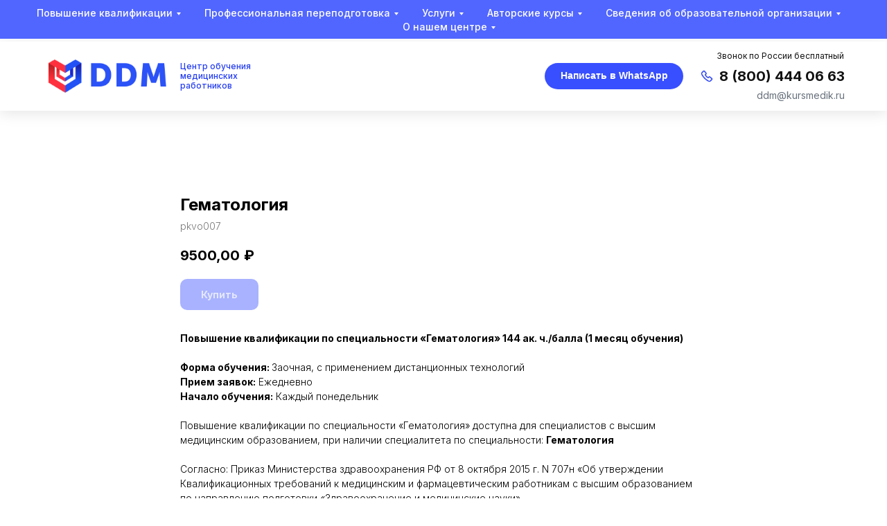

--- FILE ---
content_type: text/html; charset=UTF-8
request_url: http://medkurs.mckomed.ru/program/vo/pp/tproduct/622855448-203557780271-gematologiya
body_size: 41043
content:
<!DOCTYPE html> <html lang="ru"> <head> <meta charset="utf-8" /> <meta http-equiv="Content-Type" content="text/html; charset=utf-8" /> <meta name="viewport" content="width=device-width, initial-scale=1.0" /> <!--metatextblock-->
<title>Повышение квалификации «Гематология» для специалистов с высшим медицинским образованием</title>
<meta name="description" content="Повышение квалификации «Гематология», дистанционное обучение">
<meta name="keywords" content="">
<meta property="og:title" content="Повышение квалификации «Гематология»" />
<meta property="og:description" content="Повышение квалификации «Гематология», дистанционное обучение" />
<meta property="og:type" content="website" />
<meta property="og:url" content="http://medkurs.mckomed.ru/program/vo/pp/tproduct/622855448-203557780271-gematologiya" />
<meta property="og:image" content="https://static.tildacdn.com/stor3736-6630-4364-a465-383861343063/64444535.png" />
<link rel="canonical" href="http://medkurs.mckomed.ru/program/vo/pp/tproduct/622855448-203557780271-gematologiya" />
<!--/metatextblock--> <meta name="format-detection" content="telephone=no" /> <meta http-equiv="x-dns-prefetch-control" content="on"> <link rel="dns-prefetch" href="https://ws.tildacdn.com"> <link rel="dns-prefetch" href="https://static.tildacdn.com"> <link rel="shortcut icon" href="https://static.tildacdn.com/tild3432-3966-4234-b935-356562376364/favicon2.ico" type="image/x-icon" /> <!-- Assets --> <script src="https://neo.tildacdn.com/js/tilda-fallback-1.0.min.js" async charset="utf-8"></script> <link rel="stylesheet" href="https://static.tildacdn.com/css/tilda-grid-3.0.min.css" type="text/css" media="all" onerror="this.loaderr='y';"/> <link rel="stylesheet" href="https://static.tildacdn.com/ws/project4283370/tilda-blocks-page38535509.min.css?t=1736490661" type="text/css" media="all" onerror="this.loaderr='y';" /><link rel="stylesheet" href="https://static.tildacdn.com/ws/project4283370/tilda-blocks-page38524327.min.css?t=1736490661" type="text/css" media="all" onerror="this.loaderr='y';" /><link rel="stylesheet" href="https://static.tildacdn.com/ws/project4283370/tilda-blocks-page38535606.min.css?t=1736490636" type="text/css" media="all" onerror="this.loaderr='y';" /> <link rel="stylesheet" href="https://static.tildacdn.com/css/tilda-menusub-1.0.min.css" type="text/css" media="print" onload="this.media='all';" onerror="this.loaderr='y';" /> <noscript><link rel="stylesheet" href="https://static.tildacdn.com/css/tilda-menusub-1.0.min.css" type="text/css" media="all" /></noscript> <link rel="stylesheet" href="https://static.tildacdn.com/css/tilda-popup-1.1.min.css" type="text/css" media="print" onload="this.media='all';" onerror="this.loaderr='y';" /> <noscript><link rel="stylesheet" href="https://static.tildacdn.com/css/tilda-popup-1.1.min.css" type="text/css" media="all" /></noscript> <link rel="stylesheet" href="https://static.tildacdn.com/css/tilda-slds-1.4.min.css" type="text/css" media="print" onload="this.media='all';" onerror="this.loaderr='y';" /> <noscript><link rel="stylesheet" href="https://static.tildacdn.com/css/tilda-slds-1.4.min.css" type="text/css" media="all" /></noscript> <link rel="stylesheet" href="https://static.tildacdn.com/css/tilda-catalog-1.1.min.css" type="text/css" media="print" onload="this.media='all';" onerror="this.loaderr='y';" /> <noscript><link rel="stylesheet" href="https://static.tildacdn.com/css/tilda-catalog-1.1.min.css" type="text/css" media="all" /></noscript> <link rel="stylesheet" href="https://static.tildacdn.com/css/tilda-forms-1.0.min.css" type="text/css" media="all" onerror="this.loaderr='y';" /> <link rel="stylesheet" href="https://static.tildacdn.com/css/tilda-cart-1.0.min.css" type="text/css" media="all" onerror="this.loaderr='y';" /> <link rel="stylesheet" href="https://static.tildacdn.com/css/tilda-zoom-2.0.min.css" type="text/css" media="print" onload="this.media='all';" onerror="this.loaderr='y';" /> <noscript><link rel="stylesheet" href="https://static.tildacdn.com/css/tilda-zoom-2.0.min.css" type="text/css" media="all" /></noscript> <link rel="stylesheet" href="https://fonts.googleapis.com/css2?family=Inter:wght@300;400;500;700;800&display=swap" type="text/css" /> <script nomodule src="https://static.tildacdn.com/js/tilda-polyfill-1.0.min.js" charset="utf-8"></script> <script type="text/javascript">function t_onReady(func) {if(document.readyState!='loading') {func();} else {document.addEventListener('DOMContentLoaded',func);}}
function t_onFuncLoad(funcName,okFunc,time) {if(typeof window[funcName]==='function') {okFunc();} else {setTimeout(function() {t_onFuncLoad(funcName,okFunc,time);},(time||100));}}function t_throttle(fn,threshhold,scope) {return function() {fn.apply(scope||this,arguments);};}function t396_initialScale(t){t=document.getElementById("rec"+t);if(t){t=t.querySelector(".t396__artboard");if(t){var e,r=document.documentElement.clientWidth,a=[];if(i=t.getAttribute("data-artboard-screens"))for(var i=i.split(","),l=0;l<i.length;l++)a[l]=parseInt(i[l],10);else a=[320,480,640,960,1200];for(l=0;l<a.length;l++){var n=a[l];n<=r&&(e=n)}var o="edit"===window.allrecords.getAttribute("data-tilda-mode"),d="center"===t396_getFieldValue(t,"valign",e,a),c="grid"===t396_getFieldValue(t,"upscale",e,a),s=t396_getFieldValue(t,"height_vh",e,a),u=t396_getFieldValue(t,"height",e,a),g=!!window.opr&&!!window.opr.addons||!!window.opera||-1!==navigator.userAgent.indexOf(" OPR/");if(!o&&d&&!c&&!s&&u&&!g){for(var _=parseFloat((r/e).toFixed(3)),f=[t,t.querySelector(".t396__carrier"),t.querySelector(".t396__filter")],l=0;l<f.length;l++)f[l].style.height=Math.floor(parseInt(u,10)*_)+"px";t396_scaleInitial__getElementsToScale(t).forEach(function(t){t.style.zoom=_})}}}}function t396_scaleInitial__getElementsToScale(t){return t?Array.prototype.slice.call(t.children).filter(function(t){return t&&(t.classList.contains("t396__elem")||t.classList.contains("t396__group"))}):[]}function t396_getFieldValue(t,e,r,a){var i=a[a.length-1],l=r===i?t.getAttribute("data-artboard-"+e):t.getAttribute("data-artboard-"+e+"-res-"+r);if(!l)for(var n=0;n<a.length;n++){var o=a[n];if(!(o<=r)&&(l=o===i?t.getAttribute("data-artboard-"+e):t.getAttribute("data-artboard-"+e+"-res-"+o)))break}return l}</script> <script src="https://static.tildacdn.com/js/jquery-1.10.2.min.js" charset="utf-8" onerror="this.loaderr='y';"></script> <script src="https://static.tildacdn.com/js/tilda-scripts-3.0.min.js" charset="utf-8" defer onerror="this.loaderr='y';"></script> <script src="https://static.tildacdn.com/ws/project4283370/tilda-blocks-page38535509.min.js?t=1736490661" onerror="this.loaderr='y';"></script><script src="https://static.tildacdn.com/ws/project4283370/tilda-blocks-page38524327.min.js?t=1736490661" onerror="this.loaderr='y';"></script><script src="https://static.tildacdn.com/ws/project4283370/tilda-blocks-page38535606.min.js?t=1736490636" charset="utf-8" onerror="this.loaderr='y';"></script> <script src="https://static.tildacdn.com/js/tilda-lazyload-1.0.min.js" charset="utf-8" async onerror="this.loaderr='y';"></script> <script src="https://static.tildacdn.com/js/tilda-menusub-1.0.min.js" charset="utf-8" async onerror="this.loaderr='y';"></script> <script src="https://static.tildacdn.com/js/tilda-menu-1.0.min.js" charset="utf-8" async onerror="this.loaderr='y';"></script> <script src="https://static.tildacdn.com/js/tilda-zero-1.1.min.js" charset="utf-8" async onerror="this.loaderr='y';"></script> <script src="https://static.tildacdn.com/js/hammer.min.js" charset="utf-8" async onerror="this.loaderr='y';"></script> <script src="https://static.tildacdn.com/js/tilda-slds-1.4.min.js" charset="utf-8" async onerror="this.loaderr='y';"></script> <script src="https://static.tildacdn.com/js/tilda-products-1.0.min.js" charset="utf-8" async onerror="this.loaderr='y';"></script> <script src="https://static.tildacdn.com/js/tilda-catalog-1.1.min.js" charset="utf-8" async onerror="this.loaderr='y';"></script> <script src="https://static.tildacdn.com/js/tilda-forms-1.0.min.js" charset="utf-8" async onerror="this.loaderr='y';"></script> <script src="https://static.tildacdn.com/js/tilda-cart-1.0.min.js" charset="utf-8" async onerror="this.loaderr='y';"></script> <script src="https://static.tildacdn.com/js/tilda-widget-positions-1.0.min.js" charset="utf-8" async onerror="this.loaderr='y';"></script> <script src="https://static.tildacdn.com/js/tilda-zoom-2.0.min.js" charset="utf-8" async onerror="this.loaderr='y';"></script> <script src="https://static.tildacdn.com/js/tilda-zero-scale-1.0.min.js" charset="utf-8" async onerror="this.loaderr='y';"></script> <script src="https://static.tildacdn.com/js/tilda-skiplink-1.0.min.js" charset="utf-8" async onerror="this.loaderr='y';"></script> <script src="https://static.tildacdn.com/js/tilda-events-1.0.min.js" charset="utf-8" async onerror="this.loaderr='y';"></script> <!-- nominify begin --><!-- <script src="//code.jivo.ru/widget/V2gtgoDsXJ" async></script> <script>
        (function(w,d,u){
                var s=d.createElement('script');s.async=true;s.src=u+'?'+(Date.now()/60000|0);
                var h=d.getElementsByTagName('script')[0];h.parentNode.insertBefore(s,h);
        })(window,document,'https://cdn-ru.bitrix24.ru/b18199560/crm/site_button/loader_4_4k5zmc.js');
</script>--> <script>
        (function(w,d,u){
                var s=d.createElement('script');s.async=true;s.src=u+'?'+(Date.now()/60000|0);
                var h=d.getElementsByTagName('script')[0];h.parentNode.insertBefore(s,h);
        })(window,document,'https://cdn-ru.bitrix24.ru/b18199560/crm/site_button/loader_8_xllv2r.js');
</script> <!-- nominify end --><script type="text/javascript">window.dataLayer=window.dataLayer||[];</script> <!-- VK Pixel Code --> <script type="text/javascript" data-tilda-cookie-type="advertising">setTimeout(function(){!function(){var t=document.createElement("script");t.type="text/javascript",t.async=!0,t.src="https://vk.com/js/api/openapi.js?161",t.onload=function(){VK.Retargeting.Init("VK-RTRG-1463161-bkkAw"),VK.Retargeting.Hit()},document.head.appendChild(t)}();},2000);</script> <!-- End VK Pixel Code --> <script type="text/javascript">(function() {if((/bot|google|yandex|baidu|bing|msn|duckduckbot|teoma|slurp|crawler|spider|robot|crawling|facebook/i.test(navigator.userAgent))===false&&typeof(sessionStorage)!='undefined'&&sessionStorage.getItem('visited')!=='y'&&document.visibilityState){var style=document.createElement('style');style.type='text/css';style.innerHTML='@media screen and (min-width: 980px) {.t-records {opacity: 0;}.t-records_animated {-webkit-transition: opacity ease-in-out .2s;-moz-transition: opacity ease-in-out .2s;-o-transition: opacity ease-in-out .2s;transition: opacity ease-in-out .2s;}.t-records.t-records_visible {opacity: 1;}}';document.getElementsByTagName('head')[0].appendChild(style);function t_setvisRecs(){var alr=document.querySelectorAll('.t-records');Array.prototype.forEach.call(alr,function(el) {el.classList.add("t-records_animated");});setTimeout(function() {Array.prototype.forEach.call(alr,function(el) {el.classList.add("t-records_visible");});sessionStorage.setItem("visited","y");},400);}
document.addEventListener('DOMContentLoaded',t_setvisRecs);}})();</script></head> <body class="t-body" style="margin:0;"> <!--allrecords--> <div id="allrecords" class="t-records" data-product-page="y" data-hook="blocks-collection-content-node" data-tilda-project-id="4283370" data-tilda-page-id="38535606" data-tilda-page-alias="program/vo/pp" data-tilda-formskey="0ab16e30916f8bbc45c08b73b786b48f" data-tilda-lazy="yes" data-tilda-project-lang="RU" data-tilda-root-zone="com" data-tilda-project-headcode="yes">
<!-- PRODUCT START -->

                
                        
                    
        
        
<!-- product header -->
<!--header-->
<div id="t-header" class="t-records" data-hook="blocks-collection-content-node" data-tilda-project-id="4283370" data-tilda-page-id="38535509" data-tilda-formskey="0ab16e30916f8bbc45c08b73b786b48f" data-tilda-lazy="yes" data-tilda-project-lang="RU" data-tilda-root-zone="one"  data-tilda-project-headcode="yes"  >

    <div id="rec622854056" class="r t-rec t-rec_pb_0 t-screenmin-640px" style="padding-bottom:0px; " data-animationappear="off" data-record-type="258" data-screen-min="640px"  >
<!-- T229 -->


<div id="nav622854056marker"></div>

<div id="nav622854056"  class="t229 t229__positionfixed  " style="background-color: rgba(81,102,255,1); height:56px; " data-bgcolor-hex="#5166ff" data-bgcolor-rgba="rgba(81,102,255,1)" data-navmarker="nav622854056marker" data-appearoffset="" data-bgopacity="1"   data-menu="yes" data-menushadow="" data-menushadow-css="">
	<div class="t229__maincontainer " style="height:56px;">
		  <div class="t229__padding40px"></div>
		  <nav class="t229__centerside">
				<ul role="list" class="t-menu__list">
																						<li class="t229__list_item"  
							style="padding:0 15px 0 0;">
							<a class="t-menu__link-item" 
								href=""
								 
																aria-expanded="false" role="button" 
																data-menu-submenu-hook="link_sub1_622854056">
									Повышение квалификации</a>
										<div class="t-menusub" data-submenu-hook="link_sub1_622854056" data-submenu-margin="15px" data-add-submenu-arrow="on">
			<div class="t-menusub__menu">
				<div class="t-menusub__content">
					<ul role="list" class="t-menusub__list">
													<li class="t-menusub__list-item t-name t-name_xs">
								<a class="t-menusub__link-item t-name t-name_xs" 
									href="/program/vo/pk" 
									 
									data-menu-item-number="1">С высшим образованием</a>
							</li>
													<li class="t-menusub__list-item t-name t-name_xs">
								<a class="t-menusub__link-item t-name t-name_xs" 
									href="/program/so/pk" 
									 
									data-menu-item-number="1">Со средним образованием</a>
							</li>
											</ul>
				</div>
			</div>
		</div>
							</li>
																	<li class="t229__list_item"  
							style="padding:0 15px;">
							<a class="t-menu__link-item" 
								href=""
								 
																aria-expanded="false" role="button" 
																data-menu-submenu-hook="link_sub2_622854056">
									Профессиональная переподготовка</a>
										<div class="t-menusub" data-submenu-hook="link_sub2_622854056" data-submenu-margin="15px" data-add-submenu-arrow="on">
			<div class="t-menusub__menu">
				<div class="t-menusub__content">
					<ul role="list" class="t-menusub__list">
													<li class="t-menusub__list-item t-name t-name_xs">
								<a class="t-menusub__link-item t-name t-name_xs" 
									href="/program/vo/pp" 
									 
									data-menu-item-number="2">С высшим образованием</a>
							</li>
													<li class="t-menusub__list-item t-name t-name_xs">
								<a class="t-menusub__link-item t-name t-name_xs" 
									href="/program/so/pp" 
									 
									data-menu-item-number="2">Со средним образованием</a>
							</li>
											</ul>
				</div>
			</div>
		</div>
							</li>
																	<li class="t229__list_item"  
							style="padding:0 15px;">
							<a class="t-menu__link-item" 
								href=""
								 
																aria-expanded="false" role="button" 
																data-menu-submenu-hook="link_sub3_622854056">
									Услуги</a>
										<div class="t-menusub" data-submenu-hook="link_sub3_622854056" data-submenu-margin="15px" data-add-submenu-arrow="on">
			<div class="t-menusub__menu">
				<div class="t-menusub__content">
					<ul role="list" class="t-menusub__list">
													<li class="t-menusub__list-item t-name t-name_xs">
								<a class="t-menusub__link-item t-name t-name_xs" 
									href="/service/periodicheskaya-akkreditatsiya" 
									 
									data-menu-item-number="3">Периодическая аккредитация «Под ключ»</a>
							</li>
													<li class="t-menusub__list-item t-name t-name_xs">
								<a class="t-menusub__link-item t-name t-name_xs" 
									href="/service/kvalifikatsionnaya-kategoriya" 
									 
									data-menu-item-number="3">Категория «Под ключ»</a>
							</li>
													<li class="t-menusub__list-item t-name t-name_xs">
								<a class="t-menusub__link-item t-name t-name_xs" 
									href="/service/pervichnaya-akkreditatsiya" 
									 
									data-menu-item-number="3">Сопровождение в Первичной специализированной аккредитации</a>
							</li>
											</ul>
				</div>
			</div>
		</div>
							</li>
																	<li class="t229__list_item"  
							style="padding:0 15px;">
							<a class="t-menu__link-item" 
								href=""
								 
																aria-expanded="false" role="button" 
																data-menu-submenu-hook="link_sub4_622854056">
									Авторские курсы</a>
										<div class="t-menusub" data-submenu-hook="link_sub4_622854056" data-submenu-margin="15px" data-add-submenu-arrow="on">
			<div class="t-menusub__menu">
				<div class="t-menusub__content">
					<ul role="list" class="t-menusub__list">
													<li class="t-menusub__list-item t-name t-name_xs">
								<a class="t-menusub__link-item t-name t-name_xs" 
									href="https://kursmedik.ru/nutritiology" 
									 
									data-menu-item-number="4">Молекулярная нутрициология</a>
							</li>
											</ul>
				</div>
			</div>
		</div>
							</li>
																	<li class="t229__list_item"  
							style="padding:0 15px;">
							<a class="t-menu__link-item" 
								href=""
								 
																aria-expanded="false" role="button" 
																data-menu-submenu-hook="link_sub5_622854056">
									Сведения об образовательной организации</a>
										<div class="t-menusub" data-submenu-hook="link_sub5_622854056" data-submenu-margin="15px" data-add-submenu-arrow="on">
			<div class="t-menusub__menu">
				<div class="t-menusub__content">
					<ul role="list" class="t-menusub__list">
													<li class="t-menusub__list-item t-name t-name_xs">
								<a class="t-menusub__link-item t-name t-name_xs" 
									href="/osnovnye-svedeniya" 
									 
									data-menu-item-number="5">Основные сведения</a>
							</li>
													<li class="t-menusub__list-item t-name t-name_xs">
								<a class="t-menusub__link-item t-name t-name_xs" 
									href="/struktura-i-organy-upravleniya" 
									 
									data-menu-item-number="5">Структура и органы управления </a>
							</li>
											</ul>
				</div>
			</div>
		</div>
							</li>
																	<li class="t229__list_item"  
							style="padding:0 0 0 15px;">
							<a class="t-menu__link-item" 
								href=""
								 
																aria-expanded="false" role="button" 
																data-menu-submenu-hook="link_sub6_622854056">
									О нашем центре</a>
										<div class="t-menusub" data-submenu-hook="link_sub6_622854056" data-submenu-margin="15px" data-add-submenu-arrow="on">
			<div class="t-menusub__menu">
				<div class="t-menusub__content">
					<ul role="list" class="t-menusub__list">
													<li class="t-menusub__list-item t-name t-name_xs">
								<a class="t-menusub__link-item t-name t-name_xs" 
									href="/kontakty" 
									 
									data-menu-item-number="6">Контакты</a>
							</li>
													<li class="t-menusub__list-item t-name t-name_xs">
								<a class="t-menusub__link-item t-name t-name_xs" 
									href="/otziv" 
									 
									data-menu-item-number="6">Отзывы</a>
							</li>
													<li class="t-menusub__list-item t-name t-name_xs">
								<a class="t-menusub__link-item t-name t-name_xs" 
									href="/oplata" 
									 
									data-menu-item-number="6">Способы оплаты</a>
							</li>
											</ul>
				</div>
			</div>
		</div>
							</li>
																								</ul>
		  </nav>
		  <div class="t229__padding40px"></div>
	</div>
</div>


	
	<script>
		t_onReady(function() {
			var rec = document.querySelector('#rec622854056');
			if (!rec) return;
			var burger = rec.querySelector('.t-menuburger');
			if (burger) {
				t_onFuncLoad('t_menu__createMobileMenu', function () {
					t_menu__createMobileMenu('622854056', '.t229');
				});
			}
			t_onFuncLoad('t_menu__highlightActiveLinks', function () {
				t_menu__highlightActiveLinks('.t229__list_item a');
			});
			rec.querySelector('.t229').classList.remove('t229__beforeready');

			
							
				t_onFuncLoad('t_menu__findAnchorLinks', function () {
					t_menu__findAnchorLinks('622854056', '.t229__list_item a');
				});
				
						
		}); 
	</script>
	


<script>
	t_onReady(function () {
		t_onFuncLoad('t_menu__setBGcolor', function () {
			t_menu__setBGcolor('622854056', '.t229');

        	window.addEventListener('load', function () {
    			t_menu__setBGcolor('622854056', '.t229');
        	});

			window.addEventListener('resize', t_throttle(function () {
				t_menu__setBGcolor('622854056', '.t229');
			}));
		});

		t_onFuncLoad('t_menu__interactFromKeyboard', function () {
	        t_menu__interactFromKeyboard('622854056');
		});
	});
</script>







<style>
#rec622854056 .t-menu__link-item{
		-webkit-transition: color 0.3s ease-in-out, opacity 0.3s ease-in-out;
	transition: color 0.3s ease-in-out, opacity 0.3s ease-in-out;	
		}



#rec622854056 .t-menu__link-item.t-active:not(.t978__menu-link){
	color:#0d00ff !important;		}




@supports (overflow:-webkit-marquee) and (justify-content:inherit)
{
	#rec622854056 .t-menu__link-item,
	#rec622854056 .t-menu__link-item.t-active {
	opacity: 1 !important;
	}
}
</style>
										
	


	

			
		<script>
			t_onReady(function () {
				setTimeout(function(){
					t_onFuncLoad('t_menusub_init', function() {
						t_menusub_init('622854056');
					});
				}, 500);
			});
		</script>
		
	
	<style>
					#rec622854056 .t-menusub__link-item{
									-webkit-transition: color 0.3s ease-in-out, opacity 0.3s ease-in-out;
					transition: color 0.3s ease-in-out, opacity 0.3s ease-in-out;
							}

							#rec622854056 .t-menusub__link-item.t-active{
					color:#0d00ff !important;					font-weight:500 !important;									}
			
							#rec622854056 .t-menusub__link-item:not(.t-active):not(.tooltipstered):hover{
					color: #0069cc !important;									}
			
			@supports (overflow:-webkit-marquee) and (justify-content:inherit)
			{
				#rec622854056 .t-menusub__link-item,
				#rec622854056 .t-menusub__link-item.t-active {
				opacity: 1 !important;
			}
			}
		
		@media screen and (max-width: 980px) {
			#rec622854056 .t-menusub__menu .t-menusub__link-item {
				color:#ffffff !important;
			}

			#rec622854056 .t-menusub__menu .t-menusub__link-item.t-active {
				color:#0d00ff !important;
			}
		}

					@media screen and (min-width: 981px) {				#rec622854056 .t-menusub__menu {
										text-align:left;					max-width:340px;					border-radius:8px;										box-shadow:0px 0px 10px rgba(0,0,0,0.3);				}
			}
			
			
						</style>


  
        
        
      
        
              
    
            
                                    
                                                          
                                                          
                                        
                                                          
                                        
                                        
                                                          
                                                          
                                        
                                        
                   
    
        
    
                                                        
                            
     
   
      <style> #rec622854056 a.t-menusub__link-item {  font-size: 14px;  font-weight: 400; font-family: 'Inter'; }</style>
  
<!--[if IE 8]>
<style>
#rec622854056 .t229 {
  filter: progid:DXImageTransform.Microsoft.gradient(startColorStr='#D95166ff', endColorstr='#D95166ff');
}
</style>
<![endif]-->

  
        
        
      
        
              
    
            
                                    
                                                                                
                                                          
                                        
                                                          
                                        
                                        
                                                          
                                                          
                                        
                                        
                                        
                   
    
        
    
              
                            
     
   
      <style> #rec622854056 .t229__list_item .t-menu__link-item {  font-size: 14px;  color: #ffffff; font-weight: 500; font-family: 'Inter'; }</style>
  	                                                        
    
</div>


    <div id="rec622854057" class="r t-rec t-rec_pt_60" style="padding-top:60px; " data-animationappear="off" data-record-type="396"   >
<!-- T396 -->
<style>#rec622854057 .t396__artboard {height: 100px; background-color: #ffffff; overflow: visible;}#rec622854057 .t396__filter {height: 100px;    }#rec622854057 .t396__carrier{height: 100px;background-position: center center;background-attachment: scroll;background-size: cover;background-repeat: no-repeat;}@media screen and (max-width: 1199px) {#rec622854057 .t396__artboard,#rec622854057 .t396__filter,#rec622854057 .t396__carrier {height: 100px;}#rec622854057 .t396__filter {}#rec622854057 .t396__carrier {background-attachment: scroll;}}@media screen and (max-width: 959px) {#rec622854057 .t396__artboard,#rec622854057 .t396__filter,#rec622854057 .t396__carrier {height: 100px;}#rec622854057 .t396__filter {}#rec622854057 .t396__carrier {background-attachment: scroll;}}@media screen and (max-width: 639px) {#rec622854057 .t396__artboard,#rec622854057 .t396__filter,#rec622854057 .t396__carrier {height: 90px;}#rec622854057 .t396__filter {}#rec622854057 .t396__carrier {background-attachment: scroll;}}@media screen and (max-width: 479px) {#rec622854057 .t396__artboard,#rec622854057 .t396__filter,#rec622854057 .t396__carrier {height: 90px;}#rec622854057 .t396__filter {}#rec622854057 .t396__carrier {background-attachment: scroll;}}                                                #rec622854057 .tn-elem[data-elem-id="1690461770401"] { z-index: 2; top: 0px;left: calc(50% - 50% + 0px);width: 100%;height:100px;}#rec622854057 .tn-elem[data-elem-id="1690461770401"] .tn-atom { background-color: #ffffff;   background-position: center center;border-color:  transparent ;border-style:  solid ;box-shadow: 0px 4px 20px 0px rgba(0,0,0,0.1);}@media screen and (max-width: 1199px) {}@media screen and (max-width: 959px) {#rec622854057 .tn-elem[data-elem-id="1690461770401"] {top: 0px;left: calc(50% - 50% + 0px);height: 100px;}}@media screen and (max-width: 639px) {#rec622854057 .tn-elem[data-elem-id="1690461770401"] {height: 93px;}}@media screen and (max-width: 479px) {#rec622854057 .tn-elem[data-elem-id="1690461770401"] {height: 90px;}}                                                        #rec622854057 .tn-elem[data-elem-id="1629956630315"] { color: #263ff1; z-index: 3; top: 29px;left: calc(50% - 600px + 220px);width: 130px;height: auto;}#rec622854057 .tn-elem[data-elem-id="1629956630315"] .tn-atom { color: #263ff1;  font-size: 12px;  font-family: 'Inter',Arial,sans-serif;  line-height: 1.2;  font-weight: 500;   background-position: center center;border-color:  transparent ;border-style:  solid ;  }@media screen and (max-width: 1199px) {#rec622854057 .tn-elem[data-elem-id="1629956630315"] {top: 33px;left: calc(50% - 480px + 195px);height: auto;}}@media screen and (max-width: 959px) {#rec622854057 .tn-elem[data-elem-id="1629956630315"] {top: -118px;left: calc(50% - 320px + 712px);width: 108px;height: auto;}}@media screen and (max-width: 639px) {#rec622854057 .tn-elem[data-elem-id="1629956630315"] {top: 20px;left: calc(50% - 240px + -420px);width: 151px;height: auto;}#rec622854057 .tn-elem[data-elem-id="1629956630315"] .tn-atom { font-size: 11px;  line-height: 1.3; }}@media screen and (max-width: 479px) {#rec622854057 .tn-elem[data-elem-id="1629956630315"] {top: 45px;left: calc(50% - 160px + 540px);width: 130px;height: auto;}#rec622854057 .tn-elem[data-elem-id="1629956630315"] .tn-atom { font-size: 12px;  line-height: 1.2; }}                                                            #rec622854057 .tn-elem[data-elem-id="1629956630317"] { z-index: 4; top: 26px;left: calc(50% - 600px + 30px);width: 170px;height: auto;}#rec622854057 .tn-elem[data-elem-id="1629956630317"] .tn-atom {  background-position: center center;border-color:  transparent ;border-style:  solid ;  }@media screen and (max-width: 1199px) {#rec622854057 .tn-elem[data-elem-id="1629956630317"] {top: 32px;left: calc(50% - 480px + 10px);height: auto;}}@media screen and (max-width: 959px) {#rec622854057 .tn-elem[data-elem-id="1629956630317"] {top: 26px;left: calc(50% - 320px + 20px);height: auto;}}@media screen and (max-width: 639px) {#rec622854057 .tn-elem[data-elem-id="1629956630317"] {top: 28px;left: calc(50% - 240px + 20px);width: 117px;height: auto;}}@media screen and (max-width: 479px) {#rec622854057 .tn-elem[data-elem-id="1629956630317"] {top: 34px;left: calc(50% - 160px + 11px);width: 83px;height: auto;}}                                                            #rec622854057 .tn-elem[data-elem-id="1629956630320"] { color: #000000; text-align: right;  z-index: 5; top: 85px;left: calc(50% - 600px + 829px);width: 150px;height: auto;}#rec622854057 .tn-elem[data-elem-id="1629956630320"] .tn-atom { color: #000000;  font-size: 16px;  font-family: 'Inter',Arial,sans-serif;  line-height: 1.55;  font-weight: 500;   background-position: center center;border-color:  transparent ;border-style:  solid ;  }@media screen and (max-width: 1199px) {#rec622854057 .tn-elem[data-elem-id="1629956630320"] {top: 108px;left: calc(50% - 480px + 758px);height: auto;}}@media screen and (max-width: 959px) {#rec622854057 .tn-elem[data-elem-id="1629956630320"] {top: 87px;left: calc(50% - 320px + 480px);height: auto;}}@media screen and (max-width: 639px) {#rec622854057 .tn-elem[data-elem-id="1629956630320"] {top: 79px;left: calc(50% - 240px + 230px);height: auto;}}@media screen and (max-width: 479px) {#rec622854057 .tn-elem[data-elem-id="1629956630320"] {top: 98px;left: calc(50% - 160px + 25px);width: 119px;height: auto;}#rec622854057 .tn-elem[data-elem-id="1629956630320"] .tn-atom { font-size: 11px;  letter-spacing: 0px; }}                                                            #rec622854057 .tn-elem[data-elem-id="1644735826321"] { color: #000000; text-align: right;  z-index: 6; top: 49px;left: calc(50% - 600px + 510px);width: 415px;height: auto;}#rec622854057 .tn-elem[data-elem-id="1644735826321"] .tn-atom { color: #000000;  font-size: 16px;  font-family: 'Inter',Arial,sans-serif;  line-height: 1.55;  font-weight: 400;   background-position: center center;border-color:  transparent ;border-style:  solid ;  }@media screen and (max-width: 1199px) {#rec622854057 .tn-elem[data-elem-id="1644735826321"] {top: 91px;left: calc(50% - 480px + 291px);height: auto;}}@media screen and (max-width: 959px) {#rec622854057 .tn-elem[data-elem-id="1644735826321"] {top: 64px;left: calc(50% - 320px + 215px);height: auto;}}@media screen and (max-width: 639px) {#rec622854057 .tn-elem[data-elem-id="1644735826321"] {top: 67px;left: calc(50% - 240px + 51px);height: auto;}#rec622854057 .tn-elem[data-elem-id="1644735826321"] .tn-atom { font-size: 11px; }}@media screen and (max-width: 479px) {#rec622854057 .tn-elem[data-elem-id="1644735826321"] {top: 90px;left: calc(50% - 160px + -370px);width: 119px;height: auto;}#rec622854057 .tn-elem[data-elem-id="1644735826321"] .tn-atom { font-size: 11px;  letter-spacing: 0px; }}                                                              #rec622854057 .tn-elem[data-elem-id="1629956630322"] { z-index: 7; top: 63px;left: calc(50% - 600px + 510px);width: 30px;height: auto;}#rec622854057 .tn-elem[data-elem-id="1629956630322"] .tn-atom {  background-position: center center;border-color:  transparent ;border-style:  solid ;  }@media screen and (max-width: 1199px) {#rec622854057 .tn-elem[data-elem-id="1629956630322"] {top: 67px;left: calc(50% - 480px + 383px);height: auto;}}@media screen and (max-width: 959px) {#rec622854057 .tn-elem[data-elem-id="1629956630322"] {top: 57px;left: calc(50% - 320px + 310px);width: 22px;height: auto;}}@media screen and (max-width: 639px) {#rec622854057 .tn-elem[data-elem-id="1629956630322"] {top: 121px;left: calc(50% - 240px + 240px);height: auto;}}@media screen and (max-width: 479px) {#rec622854057 .tn-elem[data-elem-id="1629956630322"] {top: 71px;left: calc(50% - 160px + 11px);height: auto;}}                                                              #rec622854057 .tn-elem[data-elem-id="1629956630325"] { z-index: 8; top: 63px;left: calc(50% - 600px + 558px);width: 35px;height: auto;}#rec622854057 .tn-elem[data-elem-id="1629956630325"] .tn-atom {  background-position: center center;border-color:  transparent ;border-style:  solid ;  }@media screen and (max-width: 1199px) {#rec622854057 .tn-elem[data-elem-id="1629956630325"] {top: 67px;left: calc(50% - 480px + 431px);height: auto;}}@media screen and (max-width: 959px) {#rec622854057 .tn-elem[data-elem-id="1629956630325"] {top: 57px;left: calc(50% - 320px + 345px);width: 25px;height: auto;}}@media screen and (max-width: 639px) {#rec622854057 .tn-elem[data-elem-id="1629956630325"] {top: 121px;left: calc(50% - 240px + 275px);height: auto;}}@media screen and (max-width: 479px) {#rec622854057 .tn-elem[data-elem-id="1629956630325"] {top: 71px;left: calc(50% - 160px + 46px);height: auto;}}                                                              #rec622854057 .tn-elem[data-elem-id="1629956630327"] { z-index: 9; top: 65px;left: calc(50% - 600px + 610px);width: 45px;height: auto;}#rec622854057 .tn-elem[data-elem-id="1629956630327"] .tn-atom {  background-position: center center;border-color:  transparent ;border-style:  solid ;  }@media screen and (max-width: 1199px) {#rec622854057 .tn-elem[data-elem-id="1629956630327"] {top: 69px;left: calc(50% - 480px + 483px);height: auto;}}@media screen and (max-width: 959px) {#rec622854057 .tn-elem[data-elem-id="1629956630327"] {top: 58px;left: calc(50% - 320px + 382px);width: 32px;height: auto;}}@media screen and (max-width: 639px) {#rec622854057 .tn-elem[data-elem-id="1629956630327"] {top: 122px;left: calc(50% - 240px + 312px);height: auto;}}@media screen and (max-width: 479px) {#rec622854057 .tn-elem[data-elem-id="1629956630327"] {top: 72px;left: calc(50% - 160px + 83px);height: auto;}}                                                              #rec622854057 .tn-elem[data-elem-id="1629956630330"] { z-index: 10; top: 59px;left: calc(50% - 600px + 678px);width: 18px;height: auto;}#rec622854057 .tn-elem[data-elem-id="1629956630330"] .tn-atom {  background-position: center center;border-color:  transparent ;border-style:  solid ;  }@media screen and (max-width: 1199px) {#rec622854057 .tn-elem[data-elem-id="1629956630330"] {top: 63px;left: calc(50% - 480px + 551px);height: auto;}}@media screen and (max-width: 959px) {#rec622854057 .tn-elem[data-elem-id="1629956630330"] {top: 54px;left: calc(50% - 320px + 431px);width: 13px;height: auto;}}@media screen and (max-width: 639px) {#rec622854057 .tn-elem[data-elem-id="1629956630330"] {top: 118px;left: calc(50% - 240px + 361px);height: auto;}}@media screen and (max-width: 479px) {#rec622854057 .tn-elem[data-elem-id="1629956630330"] {top: 68px;left: calc(50% - 160px + 132px);height: auto;}}                                                        #rec622854057 .tn-elem[data-elem-id="1644736048712"] { color: #ffffff; text-align: center;  z-index: 11; top: 50px;left: calc(50% - 600px + 979px);width: 200px;height:52px;}#rec622854057 .tn-elem[data-elem-id="1644736048712"] .tn-atom { color: #ffffff;  font-size: 14px;  font-family: 'Inter',Arial,sans-serif;  line-height: 1.55;  font-weight: 600; border-radius: 8px; background-color: #263ff1;   background-position: center center;border-color:  transparent ;border-style:  solid ; transition: background-color 0.2s ease-in-out, color 0.2s ease-in-out, border-color 0.2s ease-in-out;   }@media screen and (max-width: 1199px) {#rec622854057 .tn-elem[data-elem-id="1644736048712"] {top: 50px;left: calc(50% - 480px + 760px);}}@media screen and (max-width: 959px) {}@media screen and (max-width: 639px) {}@media screen and (max-width: 479px) {}                                                            #rec622854057 .tn-elem[data-elem-id="1688038065201"] { color: #68717c; text-align: right;  z-index: 12; top: 67px;left: calc(50% - 600px + 1029px);width: 150px;height: auto;}#rec622854057 .tn-elem[data-elem-id="1688038065201"] .tn-atom { color: #68717c;  font-size: 14px;  font-family: 'Inter',Arial,sans-serif;  line-height: 1.55;  font-weight: 400;   background-position: center center;border-color:  transparent ;border-style:  solid ;  }@media screen and (max-width: 1199px) {#rec622854057 .tn-elem[data-elem-id="1688038065201"] {top: 67px;left: calc(50% - 480px + 797px);height: auto;}}@media screen and (max-width: 959px) {#rec622854057 .tn-elem[data-elem-id="1688038065201"] {top: 59px;left: calc(50% - 320px + 480px);height: auto;}}@media screen and (max-width: 639px) {#rec622854057 .tn-elem[data-elem-id="1688038065201"] {top: 115pxpx;left: calc(50% - 240px + 760pxpx);height: auto;}}@media screen and (max-width: 479px) {#rec622854057 .tn-elem[data-elem-id="1688038065201"] {top: 59px;left: calc(50% - 160px + 486px);width: 119px;height: auto;}#rec622854057 .tn-elem[data-elem-id="1688038065201"] .tn-atom { font-size: 11px;  letter-spacing: 0px; }}                                                      #rec622854057 .tn-elem[data-elem-id="1688038065205"] { color: #121212; text-align: right;  z-index: 13; top: 35px;left: calc(50% - 600px + 979px);width: 200px;height: auto;}#rec622854057 .tn-elem[data-elem-id="1688038065205"] .tn-atom { color: #121212;  font-size: 20px;  font-family: 'Inter',Arial,sans-serif;  line-height: 1.55;  font-weight: 700;   background-position: center center;border-color:  transparent ;border-style:  solid ;  }@media screen and (max-width: 1199px) {#rec622854057 .tn-elem[data-elem-id="1688038065205"] {top: 36px;left: calc(50% - 480px + 710px);width: 237px;height: auto;}#rec622854057 .tn-elem[data-elem-id="1688038065205"] .tn-atom { line-height: 1.4; }}@media screen and (max-width: 959px) {#rec622854057 .tn-elem[data-elem-id="1688038065205"] {top: 37px;left: calc(50% - 320px + 480px);width: 150px;height: auto;}#rec622854057 .tn-elem[data-elem-id="1688038065205"] .tn-atom { font-size: 16px;  line-height: 1.4; }}@media screen and (max-width: 639px) {#rec622854057 .tn-elem[data-elem-id="1688038065205"] {top: 41px;left: calc(50% - 240px + 170px);width: 193px;height: auto;}#rec622854057 .tn-elem[data-elem-id="1688038065205"] {text-align: right;}}@media screen and (max-width: 479px) {#rec622854057 .tn-elem[data-elem-id="1688038065205"] {top: 39px;left: calc(50% - 160px + 57px);width: 170px;height: auto;}#rec622854057 .tn-elem[data-elem-id="1688038065205"] .tn-atom { font-size: 11px;  line-height: 1.2;  letter-spacing: 0px; }}                                                            #rec622854057 .tn-elem[data-elem-id="1688038065208"] { color: #121212; text-align: right;  z-index: 14; top: 12px;left: calc(50% - 600px + 923px);width: 255px;height: auto;}#rec622854057 .tn-elem[data-elem-id="1688038065208"] .tn-atom { color: #121212;  font-size: 12px;  font-family: 'Inter',Arial,sans-serif;  line-height: 1.55;  font-weight: 400;   background-position: center center;border-color:  transparent ;border-style:  solid ;  }@media screen and (max-width: 1199px) {#rec622854057 .tn-elem[data-elem-id="1688038065208"] {top: 14px;left: calc(50% - 480px + 692px);height: auto;}}@media screen and (max-width: 959px) {#rec622854057 .tn-elem[data-elem-id="1688038065208"] {top: 18px;left: calc(50% - 320px + 375px);height: auto;}#rec622854057 .tn-elem[data-elem-id="1688038065208"] .tn-atom { font-size: 10px;  line-height: 1.35; }}@media screen and (max-width: 639px) {#rec622854057 .tn-elem[data-elem-id="1688038065208"] {top: 26px;left: calc(50% - 240px + 108px);height: auto;}#rec622854057 .tn-elem[data-elem-id="1688038065208"] .tn-atom { font-size: 11px; }}@media screen and (max-width: 479px) {#rec622854057 .tn-elem[data-elem-id="1688038065208"] {top: -145px;left: calc(50% - 160px + 370px);width: 178px;height: auto;}#rec622854057 .tn-elem[data-elem-id="1688038065208"] .tn-atom { font-size: 8px;  line-height: 1.2;  letter-spacing: 0px; -webkit-transform: rotate(0deg);-moz-transform: rotate(0deg);transform: rotate(0deg);}}                                                #rec622854057 .tn-elem[data-elem-id="1688038065210"] { color: #ffffff; text-align: center;  z-index: 15; top: 31px;left: calc(50% - 600px + 746px);width: 200px;height:38px;}#rec622854057 .tn-elem[data-elem-id="1688038065210"] .tn-atom { color: #ffffff;  font-size: 14px;  font-family: 'Arial',Arial,sans-serif;  line-height: 1.55;  font-weight: 600; border-radius: 30px; background-color: #384fff;   background-position: center center;border-color:  transparent ;border-style:  solid ; transition: background-color 0.2s ease-in-out, color 0.2s ease-in-out, border-color 0.2s ease-in-out;   }@media screen and (max-width: 1199px) {#rec622854057 .tn-elem[data-elem-id="1688038065210"] {top: 31px;left: calc(50% - 480px + 521px);}}@media screen and (max-width: 959px) {#rec622854057 .tn-elem[data-elem-id="1688038065210"] {top: 31px;left: calc(50% - 320px + 224px);}}@media screen and (max-width: 639px) {#rec622854057 .tn-elem[data-elem-id="1688038065210"] {top: 27px;left: calc(50% - 240px + 383px);width: 83px;height: 34px;}#rec622854057 .tn-elem[data-elem-id="1688038065210"] .tn-atom { font-size: 8px; }}@media screen and (max-width: 479px) {#rec622854057 .tn-elem[data-elem-id="1688038065210"] {top: 28px;left: calc(50% - 160px + 242px);width: 74px;height: 34px;}#rec622854057 .tn-elem[data-elem-id="1688038065210"] .tn-atom { font-size: 8px; -webkit-transform: rotate(0deg);-moz-transform: rotate(0deg);transform: rotate(0deg);}}                                                              #rec622854057 .tn-elem[data-elem-id="1688038304277"] { z-index: 16; top: 41px;left: calc(50% - 600px + 971px);width: 18px;height: auto;}#rec622854057 .tn-elem[data-elem-id="1688038304277"] .tn-atom {  background-position: center center;border-color:  transparent ;border-style:  solid ;  }@media screen and (max-width: 1199px) {#rec622854057 .tn-elem[data-elem-id="1688038304277"] {top: 41px;left: calc(50% - 480px + 742px);height: auto;}}@media screen and (max-width: 959px) {#rec622854057 .tn-elem[data-elem-id="1688038304277"] {top: 41px;left: calc(50% - 320px + 462px);height: auto;}}@media screen and (max-width: 639px) {#rec622854057 .tn-elem[data-elem-id="1688038304277"] {top: 42px;left: calc(50% - 240px + 198px);height: auto;}}@media screen and (max-width: 479px) {#rec622854057 .tn-elem[data-elem-id="1688038304277"] {top: 37px;left: calc(50% - 160px + 107px);width: 16px;height: auto;}}</style>










<div class='t396'>

	<div class="t396__artboard" data-artboard-recid="622854057" data-artboard-screens="320,480,640,960,1200"

				data-artboard-height="100"
		data-artboard-valign="center"
				 data-artboard-upscale="grid" 		 data-artboard-ovrflw="visible" 														
							
																																											
				 data-artboard-height-res-320="90" 																																												
																																											
				 data-artboard-height-res-480="90" 																																												
																																											
				 data-artboard-height-res-640="100" 																																												
																																											
				 data-artboard-height-res-960="100" 																																												
						>

		
				
								
																											
																											
																											
																											
					
					<div class="t396__carrier" data-artboard-recid="622854057"></div>
		
		
		<div class="t396__filter" data-artboard-recid="622854057"></div>

		
					
						
	
			
						
												
												
												
												
								
	<div class='t396__elem tn-elem tn-elem__6228540571690461770401' data-elem-id='1690461770401' data-elem-type='shape'
				data-field-top-value="0"
		data-field-left-value="0"
		 data-field-height-value="100" 		 data-field-width-value="100" 		data-field-axisy-value="top"
		data-field-axisx-value="center"
		data-field-container-value="window"
		data-field-topunits-value="px"
		data-field-leftunits-value="px"
		data-field-heightunits-value="px"
		data-field-widthunits-value="%"
																																																														
							
			
																																																																																																																								
												 data-field-height-res-320-value="90" 																																																																																																												
			
					
			
																																																																																																																								
												 data-field-height-res-480-value="93" 																																																																																																												
			
					
			
																																																																																																																								
				 data-field-top-res-640-value="0" 				 data-field-left-res-640-value="0" 				 data-field-height-res-640-value="100" 																																																																																																												
			
					
			
																																																																																																																								
																																																																																																																								
			
					
			
		
		
			>

		
									
				
				
																			
																				
																				
																				
																				
					
							<div class='tn-atom' 				 																													>
			</div>
		
				
				
				
				
				
				
				
	</div>

			
					
						
	
			
						
												
												
												
												
								
	<div class='t396__elem tn-elem tn-elem__6228540571629956630315' data-elem-id='1629956630315' data-elem-type='text'
				data-field-top-value="29"
		data-field-left-value="220"
				 data-field-width-value="130" 		data-field-axisy-value="top"
		data-field-axisx-value="left"
		data-field-container-value="grid"
		data-field-topunits-value="px"
		data-field-leftunits-value="px"
		data-field-heightunits-value=""
		data-field-widthunits-value="px"
																																																														
							
			
																																																																																																																								
				 data-field-top-res-320-value="45" 				 data-field-left-res-320-value="540" 								 data-field-width-res-320-value="130" 																																																																																																								
			
					
			
																																																																																																																								
				 data-field-top-res-480-value="20" 				 data-field-left-res-480-value="-420" 								 data-field-width-res-480-value="151" 																																																																																																								
			
					
			
																																																																																																																								
				 data-field-top-res-640-value="-118" 				 data-field-left-res-640-value="712" 								 data-field-width-res-640-value="108" 																																																																																																								
			
					
			
																																																																																																																								
				 data-field-top-res-960-value="33" 				 data-field-left-res-960-value="195" 																																																																																																																
			
					
			
		
		
			>

		
									
							<div class='tn-atom'field='tn_text_1629956630315'>Центр обучения медицинских работников</div>		
				
																			
																				
																				
																				
																				
					
				
				
				
				
				
				
				
				
	</div>

			
					
						
	
			
						
												
												
												
												
								
	<div class='t396__elem tn-elem tn-elem__6228540571629956630317' data-elem-id='1629956630317' data-elem-type='image'
				data-field-top-value="26"
		data-field-left-value="30"
				 data-field-width-value="170" 		data-field-axisy-value="top"
		data-field-axisx-value="left"
		data-field-container-value="grid"
		data-field-topunits-value="px"
		data-field-leftunits-value="px"
		data-field-heightunits-value=""
		data-field-widthunits-value="px"
																																														 data-field-filewidth-value="229" 		 data-field-fileheight-value="64" 														
							
			
																																																																																																																								
				 data-field-top-res-320-value="34" 				 data-field-left-res-320-value="11" 								 data-field-width-res-320-value="83" 																																																																																																								
			
					
			
																																																																																																																								
				 data-field-top-res-480-value="28" 				 data-field-left-res-480-value="20" 								 data-field-width-res-480-value="117" 																																																																																																								
			
					
			
																																																																																																																								
				 data-field-top-res-640-value="26" 				 data-field-left-res-640-value="20" 																																																																																																																
			
					
			
																																																																																																																								
				 data-field-top-res-960-value="32" 				 data-field-left-res-960-value="10" 																																																																																																																
			
					
			
		
		
			>

		
									
				
							<a class='tn-atom' href="/"   >
									<img class='tn-atom__img' src='https://static.tildacdn.com/tild6136-3331-4537-a233-353834343038/logo.png' alt='' imgfield='tn_img_1629956630317' />
							</a>
		
																			
																				
																				
																				
																				
					
				
				
				
				
				
				
				
				
	</div>

			
					
				
					
				
					
				
					
				
					
				
					
				
					
				
					
						
	
			
						
												
												
												
												
								
	<div class='t396__elem tn-elem tn-elem__6228540571688038065201' data-elem-id='1688038065201' data-elem-type='text'
				data-field-top-value="67"
		data-field-left-value="1029"
				 data-field-width-value="150" 		data-field-axisy-value="top"
		data-field-axisx-value="left"
		data-field-container-value="grid"
		data-field-topunits-value="px"
		data-field-leftunits-value="px"
		data-field-heightunits-value=""
		data-field-widthunits-value="px"
																																																														
							
			
																																																																																																																								
				 data-field-top-res-320-value="59" 				 data-field-left-res-320-value="486" 								 data-field-width-res-320-value="119" 																																																																																																								
			
					
			
																																																																																																																								
				 data-field-top-res-480-value="115px" 				 data-field-left-res-480-value="760px" 																																																																																																																
			
					
			
																																																																																																																								
				 data-field-top-res-640-value="59" 				 data-field-left-res-640-value="480" 																																																																																																																
			
					
			
																																																																																																																								
				 data-field-top-res-960-value="67" 				 data-field-left-res-960-value="797" 																																																																																																																
			
					
			
		
		
			>

		
									
							<div class='tn-atom'><a href="mailto:ddm@kursmedik.ru"style="color: inherit">ddm@kursmedik.ru</a></div>		
				
																			
																				
																				
																				
																				
					
				
				
				
				
				
				
				
				
	</div>

			
					
						
	
			
						
												
												
												
												
								
	<div class='t396__elem tn-elem tn-elem__6228540571688038065205' data-elem-id='1688038065205' data-elem-type='text'
				data-field-top-value="35"
		data-field-left-value="979"
				 data-field-width-value="200" 		data-field-axisy-value="top"
		data-field-axisx-value="left"
		data-field-container-value="grid"
		data-field-topunits-value="px"
		data-field-leftunits-value="px"
		data-field-heightunits-value=""
		data-field-widthunits-value="px"
																																																														
							
			
																																																																																																																								
				 data-field-top-res-320-value="39" 				 data-field-left-res-320-value="57" 								 data-field-width-res-320-value="170" 																																																																																																								
			
					
			
																																																																																																																								
				 data-field-top-res-480-value="41" 				 data-field-left-res-480-value="170" 								 data-field-width-res-480-value="193" 																																																																																																								
			
					
			
																																																																																																																								
				 data-field-top-res-640-value="37" 				 data-field-left-res-640-value="480" 								 data-field-width-res-640-value="150" 																																																																																																								
			
					
			
																																																																																																																								
				 data-field-top-res-960-value="36" 				 data-field-left-res-960-value="710" 								 data-field-width-res-960-value="237" 																																																																																																								
			
					
			
		
		
			>

		
									
							<div class='tn-atom'><a href="tel:+78004440663"style="color: inherit">8 (800) 444 06 63</a></div>		
				
																			
																				
																				
																				
																				
					
				
				
				
				
				
				
				
				
	</div>

			
					
						
	
			
						
												
												
												
												
								
	<div class='t396__elem tn-elem tn-elem__6228540571688038065208' data-elem-id='1688038065208' data-elem-type='text'
				data-field-top-value="12"
		data-field-left-value="923"
				 data-field-width-value="255" 		data-field-axisy-value="top"
		data-field-axisx-value="left"
		data-field-container-value="grid"
		data-field-topunits-value="px"
		data-field-leftunits-value="px"
		data-field-heightunits-value=""
		data-field-widthunits-value="px"
																																																														
							
			
																																																																																																																								
				 data-field-top-res-320-value="-145" 				 data-field-left-res-320-value="370" 								 data-field-width-res-320-value="178" 																																																																																																								
			
					
			
																																																																																																																								
				 data-field-top-res-480-value="26" 				 data-field-left-res-480-value="108" 																																																																																																																
			
					
			
																																																																																																																								
				 data-field-top-res-640-value="18" 				 data-field-left-res-640-value="375" 																																																																																																																
			
					
			
																																																																																																																								
				 data-field-top-res-960-value="14" 				 data-field-left-res-960-value="692" 																																																																																																																
			
					
			
		
		
			>

		
									
							<div class='tn-atom'field='tn_text_1688038065208'>Звонок по России бесплатный<br></div>		
				
																			
																				
																				
																				
																				
					
				
				
				
				
				
				
				
				
	</div>

			
					
						
	
			
						
												
												
												
												
								
	<div class='t396__elem tn-elem tn-elem__6228540571688038065210' data-elem-id='1688038065210' data-elem-type='button'
				data-field-top-value="31"
		data-field-left-value="746"
		 data-field-height-value="38" 		 data-field-width-value="200" 		data-field-axisy-value="top"
		data-field-axisx-value="left"
		data-field-container-value="grid"
		data-field-topunits-value="px"
		data-field-leftunits-value="px"
		data-field-heightunits-value="px"
		data-field-widthunits-value="px"
																																																														
							
			
																																																																																																																								
				 data-field-top-res-320-value="28" 				 data-field-left-res-320-value="242" 				 data-field-height-res-320-value="34" 				 data-field-width-res-320-value="74" 																																																																																																								
			
					
			
																																																																																																																								
				 data-field-top-res-480-value="27" 				 data-field-left-res-480-value="383" 				 data-field-height-res-480-value="34" 				 data-field-width-res-480-value="83" 																																																																																																								
			
					
			
																																																																																																																								
				 data-field-top-res-640-value="31" 				 data-field-left-res-640-value="224" 																																																																																																																
			
					
			
																																																																																																																								
				 data-field-top-res-960-value="31" 				 data-field-left-res-960-value="521" 																																																																																																																
			
					
			
		
		
			>

		
									
				
				
																			
																				
																				
																				
																				
					
				
							<a class='tn-atom' href="https://wa.me/79373026292"  target="_blank">Написать в WhatsApp</a>
		
				
				
				
				
				
				
	</div>

			
					
						
	
			
						
												
												
												
												
								
	<div class='t396__elem tn-elem tn-elem__6228540571688038304277' data-elem-id='1688038304277' data-elem-type='image'
				data-field-top-value="41"
		data-field-left-value="971"
				 data-field-width-value="18" 		data-field-axisy-value="top"
		data-field-axisx-value="left"
		data-field-container-value="grid"
		data-field-topunits-value="px"
		data-field-leftunits-value="px"
		data-field-heightunits-value=""
		data-field-widthunits-value="px"
																																														 data-field-filewidth-value="48" 		 data-field-fileheight-value="48" 														
							
			
																																																																																																																								
				 data-field-top-res-320-value="37" 				 data-field-left-res-320-value="107" 								 data-field-width-res-320-value="16" 																																																																																																								
			
					
			
																																																																																																																								
				 data-field-top-res-480-value="42" 				 data-field-left-res-480-value="198" 																																																																																																																
			
					
			
																																																																																																																								
				 data-field-top-res-640-value="41" 				 data-field-left-res-640-value="462" 																																																																																																																
			
					
			
																																																																																																																								
				 data-field-top-res-960-value="41" 				 data-field-left-res-960-value="742" 																																																																																																																
			
					
			
		
		
			>

		
									
				
							<a class='tn-atom' href="tel:+78004440663"   >
									<img class='tn-atom__img' src='https://static.tildacdn.com/tild3232-3138-4366-a337-646162343362/photo.png' alt='' imgfield='tn_img_1688038304277' />
							</a>
		
																			
																				
																				
																				
																				
					
				
				
				
				
				
				
				
				
	</div>

			
			</div> 
</div> 
<script>
											
											
											
											
											
					
					
	
		t_onReady(function () {
			t_onFuncLoad('t396_init', function () {
				t396_init('622854057');
			});
		});
	
</script>


<!-- /T396 -->

</div>

</div>
<!--/header-->


<style>
    /* fix for hide popup close panel where product header set */
    .t-store .t-store__prod-popup__close-txt-wr, .t-store .t-popup__close {
        display: none !important;
    }
</style>

<!-- /product header -->

<div id="rec622855448" class="r t-rec" style="background-color:#ffffff;" data-bg-color="#ffffff">
    <div class="t-store t-store__prod-snippet__container">

        
                <div class="t-store__prod-popup__close-txt-wr" style="position:absolute;">
            <a href="http://medkurs.mckomed.ru/program/vo/pp" class="js-store-close-text t-store__prod-popup__close-txt t-descr t-descr_xxs" style="color:#000000;">
                Вернуться к списку программ
            </a>
        </div>
        
        <a href="http://medkurs.mckomed.ru/program/vo/pp" class="t-popup__close" style="position:absolute; background-color:#ffffff">
            <div class="t-popup__close-wrapper">
                <svg class="t-popup__close-icon t-popup__close-icon_arrow" width="26px" height="26px" viewBox="0 0 26 26" version="1.1" xmlns="http://www.w3.org/2000/svg" xmlns:xlink="http://www.w3.org/1999/xlink"><path d="M10.4142136,5 L11.8284271,6.41421356 L5.829,12.414 L23.4142136,12.4142136 L23.4142136,14.4142136 L5.829,14.414 L11.8284271,20.4142136 L10.4142136,21.8284271 L2,13.4142136 L10.4142136,5 Z" fill="#000000"></path></svg>
                <svg class="t-popup__close-icon t-popup__close-icon_cross" width="23px" height="23px" viewBox="0 0 23 23" version="1.1" xmlns="http://www.w3.org/2000/svg" xmlns:xlink="http://www.w3.org/1999/xlink"><g stroke="none" stroke-width="1" fill="#000000" fill-rule="evenodd"><rect transform="translate(11.313708, 11.313708) rotate(-45.000000) translate(-11.313708, -11.313708) " x="10.3137085" y="-3.6862915" width="2" height="30"></rect><rect transform="translate(11.313708, 11.313708) rotate(-315.000000) translate(-11.313708, -11.313708) " x="10.3137085" y="-3.6862915" width="2" height="30"></rect></g></svg>
            </div>
        </a>
        
        <div class="js-store-product js-product t-store__product-snippet" data-product-lid="203557780271" data-product-uid="203557780271" itemscope itemtype="http://schema.org/Product">
            <meta itemprop="productID" content="203557780271" />

            <div class="t-container">
                <div>
                    <meta itemprop="image" content="https://static.tildacdn.com/stor3736-6630-4364-a465-383861343063/64444535.png" />
                    <div class="t-store__prod-popup__slider js-store-prod-slider t-store__prod-popup__col-left t-col t-col_2">
                        <div class="js-product-img" style="width:100%;padding-bottom:75%;background-size:cover;opacity:0;">
                        </div>
                    </div>
                    <div class="t-store__prod-popup__info t-align_left t-store__prod-popup__col-right t-col t-col_8">

                        <div class="t-store__prod-popup__title-wrapper">
                            <h1 class="js-store-prod-name js-product-name t-store__prod-popup__name t-name t-name_xl" itemprop="name" >Гематология</h1>
                            <div class="t-store__prod-popup__brand t-descr t-descr_xxs" >
                                                            </div>
                            <div class="t-store__prod-popup__sku t-descr t-descr_xxs">
                                <span class="js-store-prod-sku js-product-sku" translate="no" itemprop="sku">
                                    pkvo007
                                </span>
                            </div>
                        </div>

                                                                        <div itemprop="offers" itemscope itemtype="http://schema.org/Offer" style="display:none;">
                            <meta itemprop="serialNumber" content="203557780271" />
                                                        <meta itemprop="sku" content="pkvo007" />
                                                        <meta itemprop="price" content="9500.00" />
                            <meta itemprop="priceCurrency" content="RUB" />
                                                        <link itemprop="availability" href="http://schema.org/InStock">
                                                    </div>
                        
                                                
                        <div class="js-store-price-wrapper t-store__prod-popup__price-wrapper">
                            <div class="js-store-prod-price t-store__prod-popup__price t-store__prod-popup__price-item t-name t-name_md" style="">
                                                                <div class="js-product-price js-store-prod-price-val t-store__prod-popup__price-value" data-product-price-def="9500.0000" data-product-price-def-str="9500,00">9500,00</div><div class="t-store__prod-popup__price-currency" translate="no">₽</div>
                                                            </div>
                            <div class="js-store-prod-price-old t-store__prod-popup__price_old t-store__prod-popup__price-item t-name t-name_md" style="display:none;">
                                                                <div class="js-store-prod-price-old-val t-store__prod-popup__price-value"></div><div class="t-store__prod-popup__price-currency" translate="no">₽</div>
                                                            </div>
                        </div>

                        <div class="js-product-controls-wrapper">
                        </div>

                        <div class="t-store__prod-popup__links-wrapper">
                                                    </div>

                                                <div class="t-store__prod-popup__btn-wrapper"   tt="Купить">
                                                        <a href="#order" class="t-store__prod-popup__btn t-store__prod-popup__btn_disabled t-btn t-btn_sm" style="color:#ffffff;background-color:#5166ff;border-radius:10px;-moz-border-radius:10px;-webkit-border-radius:10px;">
                                <table style="width:100%; height:100%;">
                                    <tbody>
                                        <tr>
                                            <td class="js-store-prod-popup-buy-btn-txt">Купить</td>
                                        </tr>
                                    </tbody>
                                </table>
                            </a>
                                                    </div>
                        
                        <div class="js-store-prod-text t-store__prod-popup__text t-descr t-descr_xxs" >
                                                    <div class="js-store-prod-all-text" itemprop="description">
                                <strong>Повышение квалификации по специальности «Гематология» 144 ак. ч./балла (1 месяц обучения)</strong><br /><br /><strong>Форма обучения: </strong>Заочная, с применением дистанционных технологий<br /><strong>Прием заявок:</strong> Ежедневно<br /><strong>Начало обучения:</strong> Каждый понедельник<br /><br /><p style="text-align: left;">Повышение квалификации по специальности «Гематология» доступна для специалистов с высшим медицинским образованием, при наличии специалитета по специальности: <strong>Гематология</strong></p><br />Согласно: Приказ Министерства здравоохранения&nbsp;РФ от&nbsp;8&nbsp;октября 2015&nbsp;г.&nbsp;N 707н «Об&nbsp;утверждении Квалификационных требований к&nbsp;медицинским и&nbsp;фармацевтическим работникам с&nbsp;высшим образованием по&nbsp;направлению подготовки «Здравоохранение и&nbsp;медицинские науки»<br /><br /><strong>После окончания курса и успешного прохождения итогового экзамена выдается удостоверение о повышении квалификации установленного образца. </strong><br /><br /><a href="https://kursmedik.ru/povishenie-kvalifikatsii/vysshee-obrazovanie/Gematologiya">Полное описание</a><br /><br /><br />*Диплом действителен для предъявления в любой из 74 Центров аккредитации специалистов, находящихся на территории РФ, для прохождения процедуры аккредитации специалиста.<br /><br /><p style="text-align: left;">*Также мы оказываем услугу сопровождения первичной специализированной аккредитации(подробнее уточняйте у менеджера)</p>                            </div>
                                                                            <div class="js-store-prod-all-charcs">
                                                                                                                        <p class="js-store-prod-charcs">Специальность: Гематология</p>
                                                                                                                            <p class="js-store-prod-charcs">Доступно со специальностью: Гематология</p>
                                                                                                                            <p class="js-store-prod-charcs">Продолжительность: 144</p>
                                                                                                                                                                            </div>
                                                </div>

                    </div>
                </div>

                            </div>
        </div>
                <div class="js-store-error-msg t-store__error-msg-cont"></div>
        <div itemscope itemtype="http://schema.org/ImageGallery" style="display:none;">
                                                </div>

    </div>

                        
                        
    
    <style>
        /* body bg color */
        
        .t-body {
            background-color:#ffffff;
        }
        

        /* body bg color end */
        /* Slider stiles */
        .t-slds__bullet_active .t-slds__bullet_body {
            background-color: #222 !important;
        }

        .t-slds__bullet:hover .t-slds__bullet_body {
            background-color: #222 !important;
        }
        /* Slider stiles end */
    </style>
    

            
        
    <style>
        

        

        
    </style>
    
    
        
    <style>
        
    </style>
    
    
        
    <style>
        
    </style>
    
    
        
        <style>
    
                                    
        </style>
    
    
    <div class="js-store-tpl-slider-arrows" style="display: none;">
                


<div class="t-slds__arrow_wrapper t-slds__arrow_wrapper-left" data-slide-direction="left">
  <div class="t-slds__arrow t-slds__arrow-left t-slds__arrow-withbg" style="width: 30px; height: 30px;background-color: rgba(255,255,255,1);">
    <div class="t-slds__arrow_body t-slds__arrow_body-left" style="width: 7px;">
      <svg style="display: block" viewBox="0 0 7.3 13" xmlns="http://www.w3.org/2000/svg" xmlns:xlink="http://www.w3.org/1999/xlink">
                <desc>Left</desc>
        <polyline
        fill="none"
        stroke="#5166ff"
        stroke-linejoin="butt"
        stroke-linecap="butt"
        stroke-width="1"
        points="0.5,0.5 6.5,6.5 0.5,12.5"
        />
      </svg>
    </div>
  </div>
</div>
<div class="t-slds__arrow_wrapper t-slds__arrow_wrapper-right" data-slide-direction="right">
  <div class="t-slds__arrow t-slds__arrow-right t-slds__arrow-withbg" style="width: 30px; height: 30px;background-color: rgba(255,255,255,1);">
    <div class="t-slds__arrow_body t-slds__arrow_body-right" style="width: 7px;">
      <svg style="display: block" viewBox="0 0 7.3 13" xmlns="http://www.w3.org/2000/svg" xmlns:xlink="http://www.w3.org/1999/xlink">
        <desc>Right</desc>
        <polyline
        fill="none"
        stroke="#5166ff"
        stroke-linejoin="butt"
        stroke-linecap="butt"
        stroke-width="1"
        points="0.5,0.5 6.5,6.5 0.5,12.5"
        />
      </svg>
    </div>
  </div>
</div>    </div>

    
    <script>
        t_onReady(function() {
            var tildacopyEl = document.getElementById('tildacopy');
            if (tildacopyEl) tildacopyEl.style.display = 'none';

            var recid = '622855448';
            var options = {};
            var product = {"uid":203557780271,"rootpartid":5971393,"title":"Гематология","descr":"Повышение квалификации для врачей 144 ак. ч. (1 месяц обучения)","text":"<strong>Повышение квалификации по специальности «Гематология» 144 ак. ч.\/балла (1 месяц обучения)<\/strong><br \/><br \/><strong>Форма обучения: <\/strong>Заочная, с применением дистанционных технологий<br \/><strong>Прием заявок:<\/strong> Ежедневно<br \/><strong>Начало обучения:<\/strong> Каждый понедельник<br \/><br \/><p style=\"text-align: left;\">Повышение квалификации по специальности «Гематология» доступна для специалистов с высшим медицинским образованием, при наличии специалитета по специальности: <strong>Гематология<\/strong><\/p><br \/>Согласно: Приказ Министерства здравоохранения&nbsp;РФ от&nbsp;8&nbsp;октября 2015&nbsp;г.&nbsp;N 707н «Об&nbsp;утверждении Квалификационных требований к&nbsp;медицинским и&nbsp;фармацевтическим работникам с&nbsp;высшим образованием по&nbsp;направлению подготовки «Здравоохранение и&nbsp;медицинские науки»<br \/><br \/><strong>После окончания курса и успешного прохождения итогового экзамена выдается удостоверение о повышении квалификации установленного образца. <\/strong><br \/><br \/><a href=\"https:\/\/kursmedik.ru\/povishenie-kvalifikatsii\/vysshee-obrazovanie\/Gematologiya\">Полное описание<\/a><br \/><br \/><br \/>*Диплом действителен для предъявления в любой из 74 Центров аккредитации специалистов, находящихся на территории РФ, для прохождения процедуры аккредитации специалиста.<br \/><br \/><p style=\"text-align: left;\">*Также мы оказываем услугу сопровождения первичной специализированной аккредитации(подробнее уточняйте у менеджера)<\/p>","sku":"pkvo007","price":"9500.0000","gallery":[{"img":"https:\/\/static.tildacdn.com\/stor3736-6630-4364-a465-383861343063\/64444535.png"}],"sort":1017500,"portion":0,"newsort":0,"json_chars":"[{\"title\": \"Специальность\", \"value\": \"Гематология\"}, {\"title\": \"Доступно со специальностью\", \"value\": \"Гематология\"}, {\"title\": \"Продолжительность\", \"value\": \"144\"}]","externalid":"puga2m21xIxmgettjCTR","pack_label":"lwh","pack_x":0,"pack_y":0,"pack_z":0,"pack_m":0,"serverid":"master","servertime":"1690868490.0143","parentuid":"","editions":[{"uid":203557780271,"price":"9 500.00","priceold":"","sku":"pkvo007","quantity":"","img":"https:\/\/static.tildacdn.com\/stor3736-6630-4364-a465-383861343063\/64444535.png"}],"characteristics":[{"title":"Специальность","value":"Гематология"},{"title":"Доступно со специальностью","value":"Гематология"},{"title":"Продолжительность","value":"144"}],"properties":[],"partuids":[301887128171],"url":"http:\/\/medkurs.mckomed.ru\/program\/vo\/pp\/tproduct\/622855448-203557780271-gematologiya"};

            // draw slider or show image for SEO
            if (window.isSearchBot) {
                var imgEl = document.querySelector('.js-product-img');
                if (imgEl) imgEl.style.opacity = '1';
            } else {
                
                var prodcard_optsObj = {
    hasWrap: false,
    txtPad: '',
    bgColor: '',
    borderRadius: '',
    shadowSize: '0px',
    shadowOpacity: '',
    shadowSizeHover: '',
    shadowOpacityHover: '',
    shadowShiftyHover: '',
    btnTitle1: '',
    btnLink1: 'popup',
    btnTitle2: '',
    btnLink2: 'popup',
    showOpts: false};

var price_optsObj = {
    color: '',
    colorOld: '',
    fontSize: '',
    fontWeight: ''
};

var popup_optsObj = {
    columns: '2',
    columns2: '8',
    isVertical: '',
    align: 'left',
    btnTitle: 'Купить',
    closeText: 'Вернуться к списку программ',
    iconColor: '#000000',
    containerBgColor: '#ffffff',
    overlayBgColorRgba: 'rgba(255,255,255,1)',
    popupStat: '',
    popupContainer: '',
    fixedButton: false,
    mobileGalleryStyle: ''
};

var slider_optsObj = {
    anim_speed: '',
    arrowColor: '#5166ff',
    videoPlayerIconColor: '',
    cycle: '',
    controls: 'arrowsthumbs',
    bgcolor: '#ebebeb'
};

var slider_dotsOptsObj = {
    size: '',
    bgcolor: '',
    bordersize: '',
    bgcoloractive: ''
};

var slider_slidesOptsObj = {
    zoomable: false,
    bgsize: 'cover',
    ratio: '0.56'
};

var typography_optsObj = {
    descrColor: '',
    titleColor: ''
};

var default_sortObj = {
    in_stock: false};

var btn1_style = 'border-radius:10px;-moz-border-radius:10px;-webkit-border-radius:10px;color:#ffffff;background-color:#5166ff;';
var btn2_style = 'border-radius:10px;-moz-border-radius:10px;-webkit-border-radius:10px;color:#5166ff;border:1px solid #5166ff;';

var options_catalog = {
    btn1_style: btn1_style,
    btn2_style: btn2_style,
    storepart: '301887128171',
    prodCard: prodcard_optsObj,
    popup_opts: popup_optsObj,
    defaultSort: default_sortObj,
    slider_opts: slider_optsObj,
    slider_dotsOpts: slider_dotsOptsObj,
    slider_slidesOpts: slider_slidesOptsObj,
    typo: typography_optsObj,
    price: price_optsObj,
    blocksInRow: '3',
    imageHover: false,
    imageHeight: '400px',
    imageRatioClass: 't-store__card__imgwrapper_16-9',
    align: 'left',
    vindent: '',
    isHorizOnMob:false,
    itemsAnim: '',
    hasOriginalAspectRatio: false,
    markColor: '#ffffff',
    markBgColor: '#ff6c47',
    currencySide: 'r',
    currencyTxt: '₽',
    currencySeparator: ',',
    currencyDecimal: '',
    btnSize: 'sm',
    verticalAlignButtons: false,
    hideFilters: false,
    titleRelevants: '',
    showRelevants: '',
    relevants_slider: false,
    relevants_quantity: '',
    isFlexCols: false,
    isPublishedPage: true,
    previewmode: true,
    colClass: 't-col t-col_3',
    ratio: '16_9',
    sliderthumbsside: '',
    showStoreBtnQuantity: '',
    tabs: 'tabs',
    galleryStyle: '',
    title_typo: '',
    descr_typo: '',
    price_typo: '',
    price_old_typo: '',
    menu_typo: '',
    options_typo: '',
    sku_typo: '',
    characteristics_typo: '',
    button_styles: '',
    button2_styles: '',
    buttonicon: '',
    buttoniconhover: '',
};                
                // emulate, get options_catalog from file store_catalog_fields
                options = options_catalog;
                options.typo.title = "" || '';
                options.typo.descr = "" || '';

                try {
                    if (options.showRelevants) {
                        var itemsCount = '4';
                        var relevantsMethod;
                        switch (options.showRelevants) {
                            case 'cc':
                                relevantsMethod = 'current_category';
                                break;
                            case 'all':
                                relevantsMethod = 'all_categories';
                                break;
                            default:
                                relevantsMethod = 'category_' + options.showRelevants;
                                break;
                        }

                        t_onFuncLoad('t_store_loadProducts', function() {
                            t_store_loadProducts(
                                'relevants',
                                recid,
                                options,
                                false,
                                {
                                    currentProductUid: '203557780271',
                                    relevantsQuantity: itemsCount,
                                    relevantsMethod: relevantsMethod,
                                    relevantsSort: 'random'
                                }
                            );
                        });
                    }
                } catch (e) {
                    console.log('Error in relevants: ' + e);
                }
            }

            
                            options.popup_opts.btnTitle = 'Купить';
                        

            window.tStoreOptionsList = [];

            t_onFuncLoad('t_store_productInit', function() {
                t_store_productInit(recid, options, product);
            });

            // if user coming from catalog redirect back to main page
            if (window.history.state && (window.history.state.productData || window.history.state.storepartuid)) {
                window.onpopstate = function() {
                    window.history.replaceState(null, null, window.location.origin);
                    window.location.replace(window.location.origin);
                };
            }
        });
    </script>
    

</div>

<!-- product footer -->
<!--footer-->
<div id="t-footer" class="t-records" data-hook="blocks-collection-content-node" data-tilda-project-id="4283370" data-tilda-page-id="38524327" data-tilda-formskey="0ab16e30916f8bbc45c08b73b786b48f" data-tilda-lazy="yes" data-tilda-project-lang="RU" data-tilda-root-zone="one"  data-tilda-project-headcode="yes"  >

    <div id="rec621301710" class="r t-rec" style=" " data-animationappear="off" data-record-type="121"   >
<!-- T396 -->
<style>#rec621301710 .t396__artboard {height: 732px; background-color: #ffffff; }#rec621301710 .t396__filter {height: 732px;    }#rec621301710 .t396__carrier{height: 732px;background-position: center center;background-attachment: scroll;background-size: cover;background-repeat: no-repeat;}@media screen and (max-width: 1199px) {#rec621301710 .t396__artboard,#rec621301710 .t396__filter,#rec621301710 .t396__carrier {height: 687px;}#rec621301710 .t396__filter {}#rec621301710 .t396__carrier {background-attachment: scroll;}}@media screen and (max-width: 959px) {#rec621301710 .t396__artboard,#rec621301710 .t396__filter,#rec621301710 .t396__carrier {height: 694px;}#rec621301710 .t396__filter {}#rec621301710 .t396__carrier {background-attachment: scroll;}}@media screen and (max-width: 639px) {#rec621301710 .t396__artboard,#rec621301710 .t396__filter,#rec621301710 .t396__carrier {height: 1242px;}#rec621301710 .t396__filter {}#rec621301710 .t396__carrier {background-attachment: scroll;}}@media screen and (max-width: 479px) {#rec621301710 .t396__artboard,#rec621301710 .t396__filter,#rec621301710 .t396__carrier {height: 1154px;}#rec621301710 .t396__filter {}#rec621301710 .t396__carrier {background-attachment: scroll;}}                                                          #rec621301710 .tn-elem[data-elem-id="1690548622789"] { z-index: 2; top: 35px;left: calc(50% - 600px + 620px);width: 560px;height:540px;}#rec621301710 .tn-elem[data-elem-id="1690548622789"] .tn-atom {border-radius: 20px; background-color: #ffffff;   background-position: center center;border-color:  transparent ;border-style:  solid ;box-shadow: 0px 4px 20px 0px rgba(0,0,0,0.1);}@media screen and (max-width: 1199px) {}@media screen and (max-width: 959px) {}@media screen and (max-width: 639px) {}@media screen and (max-width: 479px) {}                                          #rec621301710 .tn-elem[data-elem-id="1690548575853"] { z-index: 3; top: 102px;left: calc(50% - 600px + 20px);width: 1160px;height:600px;}#rec621301710 .tn-elem[data-elem-id="1690548575853"] .tn-atom {border-radius: 10px; background-color: #ffffff;   background-position: center center;border-color:  transparent ;border-style:  solid ;box-shadow: 0px 4px 20px 0px rgba(0,0,0,0.1);}@media screen and (max-width: 1199px) {#rec621301710 .tn-elem[data-elem-id="1690548575853"] {top: 102px;left: calc(50% - 480px + 0px);width: 960px;height: 555px;}}@media screen and (max-width: 959px) {#rec621301710 .tn-elem[data-elem-id="1690548575853"] {top: 96px;left: calc(50% - 320px + 0px);width: 640px;height: 570px;}}@media screen and (max-width: 639px) {#rec621301710 .tn-elem[data-elem-id="1690548575853"] {top: 96px;width: 480px;height: 1116px;}}@media screen and (max-width: 479px) {#rec621301710 .tn-elem[data-elem-id="1690548575853"] {top: 124px;left: calc(50% - 160px + -10px);width: 340px;height: 1000px;}}                                                      #rec621301710 .tn-elem[data-elem-id="1678726194563"] { color: #000000; z-index: 4; top: 523px;left: calc(50% - 600px + 80px);width: 440px;height: auto;}#rec621301710 .tn-elem[data-elem-id="1678726194563"] .tn-atom { color: #000000;  font-size: 16px;  font-family: 'Inter',Arial,sans-serif;  line-height: 1.6;  font-weight: 400;  letter-spacing: -0.3px;  opacity: 0.8;   background-position: center center;border-color:  transparent ;border-style:  solid ;  }@media screen and (max-width: 1199px) {#rec621301710 .tn-elem[data-elem-id="1678726194563"] {top: 497px;left: calc(50% - 480px + 30px);width: 400px;height: auto;}}@media screen and (max-width: 959px) {#rec621301710 .tn-elem[data-elem-id="1678726194563"] {top: 420px;left: calc(50% - 320px + 10px);width: 300px;height: auto;}}@media screen and (max-width: 639px) {#rec621301710 .tn-elem[data-elem-id="1678726194563"] {top: 528px;width: 460px;height: auto;}}@media screen and (max-width: 479px) {#rec621301710 .tn-elem[data-elem-id="1678726194563"] {top: 423px;width: 300px;height: auto;}}                                                        #rec621301710 .tn-elem[data-elem-id="1678742322743"] { z-index: 5; top: 142px;left: calc(50% - 600px + 679px);width: 460px;height: auto;}#rec621301710 .tn-elem[data-elem-id="1678742322743"] .tn-atom {border-radius: 10px;  background-position: center center;border-color:  transparent ;border-style:  solid ;  }#rec621301710 .tn-elem[data-elem-id="1678742322743"] .tn-atom__img {border-radius: 10px;}@media screen and (max-width: 1199px) {#rec621301710 .tn-elem[data-elem-id="1678742322743"] {top: 132px;left: calc(50% - 480px + 539px);width: 400px;height: auto;}}@media screen and (max-width: 959px) {#rec621301710 .tn-elem[data-elem-id="1678742322743"] {top: 125px;left: calc(50% - 320px + 330px);width: 300px;height: auto;}}@media screen and (max-width: 639px) {#rec621301710 .tn-elem[data-elem-id="1678742322743"] {top: 646px;left: calc(50% - 240px + 10px);width: 460px;height: auto;}}@media screen and (max-width: 479px) {#rec621301710 .tn-elem[data-elem-id="1678742322743"] {top: 619px;width: 300px;height: auto;}}                                                        #rec621301710 .tn-elem[data-elem-id="1678743455403"] { z-index: 6; top: 142px;left: calc(50% - 600px + 80px);width: 460px;height: auto;}#rec621301710 .tn-elem[data-elem-id="1678743455403"] .tn-atom {border-radius: 10px;  background-position: center center;border-color:  transparent ;border-style:  solid ;  }#rec621301710 .tn-elem[data-elem-id="1678743455403"] .tn-atom__img {border-radius: 10px;}@media screen and (max-width: 1199px) {#rec621301710 .tn-elem[data-elem-id="1678743455403"] {top: 132px;left: calc(50% - 480px + 30px);width: 400px;height: auto;}}@media screen and (max-width: 959px) {#rec621301710 .tn-elem[data-elem-id="1678743455403"] {top: 125px;left: calc(50% - 320px + 10px);width: 300px;height: auto;}}@media screen and (max-width: 639px) {#rec621301710 .tn-elem[data-elem-id="1678743455403"] {top: 123px;width: 460px;height: auto;}}@media screen and (max-width: 479px) {#rec621301710 .tn-elem[data-elem-id="1678743455403"] {top: 143px;width: 300px;height: auto;}}                                                      #rec621301710 .tn-elem[data-elem-id="1690548140308"] { color: #000000; z-index: 7; top: 489px;left: calc(50% - 600px + 80px);width: 479px;height: auto;}#rec621301710 .tn-elem[data-elem-id="1690548140308"] .tn-atom { color: #000000;  font-size: 20px;  font-family: 'Inter',Arial,sans-serif;  line-height: 1.2;  font-weight: 600;  letter-spacing: -0.3px;  opacity: 0.8;   background-position: center center;border-color:  transparent ;border-style:  solid ;  }@media screen and (max-width: 1199px) {#rec621301710 .tn-elem[data-elem-id="1690548140308"] {top: 439px;left: calc(50% - 480px + 30px);width: 400px;height: auto;}}@media screen and (max-width: 959px) {#rec621301710 .tn-elem[data-elem-id="1690548140308"] {top: 362px;left: calc(50% - 320px + 10px);width: 300px;height: auto;}}@media screen and (max-width: 639px) {#rec621301710 .tn-elem[data-elem-id="1690548140308"] {top: 469px;width: 460px;height: auto;}}@media screen and (max-width: 479px) {#rec621301710 .tn-elem[data-elem-id="1690548140308"] {top: 365px;width: 300px;height: auto;}}                                                      #rec621301710 .tn-elem[data-elem-id="1690548207704"] { color: #000000; z-index: 8; top: 523px;left: calc(50% - 600px + 679px);width: 440px;height: auto;}#rec621301710 .tn-elem[data-elem-id="1690548207704"] .tn-atom { color: #000000;  font-size: 16px;  font-family: 'Inter',Arial,sans-serif;  line-height: 1.6;  font-weight: 400;  letter-spacing: -0.3px;  opacity: 0.8;   background-position: center center;border-color:  transparent ;border-style:  solid ;  }@media screen and (max-width: 1199px) {#rec621301710 .tn-elem[data-elem-id="1690548207704"] {top: 497px;left: calc(50% - 480px + 539px);width: 400px;height: auto;}}@media screen and (max-width: 959px) {#rec621301710 .tn-elem[data-elem-id="1690548207704"] {top: 420px;left: calc(50% - 320px + 330px);width: 300px;height: auto;}}@media screen and (max-width: 639px) {#rec621301710 .tn-elem[data-elem-id="1690548207704"] {top: 1042px;left: calc(50% - 240px + 10px);width: 460px;height: auto;}}@media screen and (max-width: 479px) {#rec621301710 .tn-elem[data-elem-id="1690548207704"] {top: 901px;width: 300px;height: auto;}}                                                      #rec621301710 .tn-elem[data-elem-id="1690548207712"] { color: #000000; z-index: 9; top: 489px;left: calc(50% - 600px + 679px);width: 469px;height: auto;}#rec621301710 .tn-elem[data-elem-id="1690548207712"] .tn-atom { color: #000000;  font-size: 20px;  font-family: 'Inter',Arial,sans-serif;  line-height: 1.2;  font-weight: 600;  letter-spacing: -0.3px;  opacity: 0.8;   background-position: center center;border-color:  transparent ;border-style:  solid ;  }@media screen and (max-width: 1199px) {#rec621301710 .tn-elem[data-elem-id="1690548207712"] {top: 439px;left: calc(50% - 480px + 539px);width: 400px;height: auto;}}@media screen and (max-width: 959px) {#rec621301710 .tn-elem[data-elem-id="1690548207712"] {top: 362px;left: calc(50% - 320px + 330px);width: 300px;height: auto;}}@media screen and (max-width: 639px) {#rec621301710 .tn-elem[data-elem-id="1690548207712"] {top: 1008px;left: calc(50% - 240px + 10px);width: 460px;height: auto;}}@media screen and (max-width: 479px) {#rec621301710 .tn-elem[data-elem-id="1690548207712"] {top: 843px;width: 300px;height: auto;}}                                                      #rec621301710 .tn-elem[data-elem-id="1690804600567"] { color: #000000; text-align: center;  z-index: 10; top: 30px;left: calc(50% - 600px + 215px);width: 771px;height: auto;}#rec621301710 .tn-elem[data-elem-id="1690804600567"] .tn-atom { color: #000000;  font-size: 42px;  font-family: 'Inter',Arial,sans-serif;  line-height: 1;  font-weight: 600;  opacity: 0.8;   background-position: center center;border-color:  transparent ;border-style:  solid ;  }@media screen and (max-width: 1199px) {#rec621301710 .tn-elem[data-elem-id="1690804600567"] {top: 30px;left: calc(50% - 480px + 165px);width: 631px;height: auto;}#rec621301710 .tn-elem[data-elem-id="1690804600567"] .tn-atom { font-size: 42px;  letter-spacing: 0px; }}@media screen and (max-width: 959px) {#rec621301710 .tn-elem[data-elem-id="1690804600567"] {top: 30px;left: calc(50% - 320px + 18px);width: 604px;height: auto;}#rec621301710 .tn-elem[data-elem-id="1690804600567"] .tn-atom { font-size: 36px; }}@media screen and (max-width: 639px) {#rec621301710 .tn-elem[data-elem-id="1690804600567"] {left: calc(50% - 240px + 7px);width: 466px;height: auto;}}@media screen and (max-width: 479px) {#rec621301710 .tn-elem[data-elem-id="1690804600567"] {top: 30px;left: calc(50% - 160px + 0px);width: 320px;height: auto;}#rec621301710 .tn-elem[data-elem-id="1690804600567"] .tn-atom { font-size: 32px; }}</style>










<div class='t396'>

	<div class="t396__artboard" data-artboard-recid="621301710" data-artboard-screens="320,480,640,960,1200"

				data-artboard-height="732"
		data-artboard-valign="center"
				 data-artboard-upscale="grid" 																
							
																																											
				 data-artboard-height-res-320="1154" 																																												
																																											
				 data-artboard-height-res-480="1242" 																																												
																																											
				 data-artboard-height-res-640="694" 																																												
																																											
				 data-artboard-height-res-960="687" 																																												
						>

		
				
								
																											
																											
																											
																											
					
					<div class="t396__carrier" data-artboard-recid="621301710"></div>
		
		
		<div class="t396__filter" data-artboard-recid="621301710"></div>

		
					
				
					
						
	
			
						
												
												
												
												
								
	<div class='t396__elem tn-elem tn-elem__6213017101690548575853' data-elem-id='1690548575853' data-elem-type='shape'
				data-field-top-value="102"
		data-field-left-value="20"
		 data-field-height-value="600" 		 data-field-width-value="1160" 		data-field-axisy-value="top"
		data-field-axisx-value="left"
		data-field-container-value="grid"
		data-field-topunits-value="px"
		data-field-leftunits-value="px"
		data-field-heightunits-value="px"
		data-field-widthunits-value="px"
																																																														
							
			
																																																																																																																								
				 data-field-top-res-320-value="124" 				 data-field-left-res-320-value="-10" 				 data-field-height-res-320-value="1000" 				 data-field-width-res-320-value="340" 																																																																																																								
			
					
			
																																																																																																																								
				 data-field-top-res-480-value="96" 								 data-field-height-res-480-value="1116" 				 data-field-width-res-480-value="480" 																																																																																																								
			
					
			
																																																																																																																								
				 data-field-top-res-640-value="96" 				 data-field-left-res-640-value="0" 				 data-field-height-res-640-value="570" 				 data-field-width-res-640-value="640" 																																																																																																								
			
					
			
																																																																																																																								
				 data-field-top-res-960-value="102" 				 data-field-left-res-960-value="0" 				 data-field-height-res-960-value="555" 				 data-field-width-res-960-value="960" 																																																																																																								
			
					
			
		
		
			>

		
									
				
				
																			
																				
																				
																				
																				
					
							<div class='tn-atom' 				 																													>
			</div>
		
				
				
				
				
				
				
				
	</div>

			
					
						
	
			
						
												
												
												
												
								
	<div class='t396__elem tn-elem tn-elem__6213017101678726194563' data-elem-id='1678726194563' data-elem-type='text'
				data-field-top-value="523"
		data-field-left-value="80"
				 data-field-width-value="440" 		data-field-axisy-value="top"
		data-field-axisx-value="left"
		data-field-container-value="grid"
		data-field-topunits-value="px"
		data-field-leftunits-value="px"
		data-field-heightunits-value=""
		data-field-widthunits-value="px"
																																																														
							
			
																																																																																																																								
				 data-field-top-res-320-value="423" 												 data-field-width-res-320-value="300" 																																																																																																								
			
					
			
																																																																																																																								
				 data-field-top-res-480-value="528" 												 data-field-width-res-480-value="460" 																																																																																																								
			
					
			
																																																																																																																								
				 data-field-top-res-640-value="420" 				 data-field-left-res-640-value="10" 								 data-field-width-res-640-value="300" 																																																																																																								
			
					
			
																																																																																																																								
				 data-field-top-res-960-value="497" 				 data-field-left-res-960-value="30" 								 data-field-width-res-960-value="400" 																																																																																																								
			
					
			
		
		
			>

		
									
							<div class='tn-atom'field='tn_text_1678726194563'>Мы&nbsp;обучаем на&nbsp;основании государственной лицензии и&nbsp;вносим сведения в&nbsp;ФИС&nbsp;ФРДО. После обучения выдаём диплом/удостоверение в&nbsp;установленный срок.</div>		
				
																			
																				
																				
																				
																				
					
				
				
				
				
				
				
				
				
	</div>

			
					
						
	
			
						
												
												
												
												
								
	<div class='t396__elem tn-elem tn-elem__6213017101678742322743' data-elem-id='1678742322743' data-elem-type='image'
				data-field-top-value="142"
		data-field-left-value="679"
				 data-field-width-value="460" 		data-field-axisy-value="top"
		data-field-axisx-value="left"
		data-field-container-value="grid"
		data-field-topunits-value="px"
		data-field-leftunits-value="px"
		data-field-heightunits-value=""
		data-field-widthunits-value="px"
																																																														
							
			
																																																																																																																								
				 data-field-top-res-320-value="619" 												 data-field-width-res-320-value="300" 																																																																																																								
			
					
			
																																																																																																																								
				 data-field-top-res-480-value="646" 				 data-field-left-res-480-value="10" 								 data-field-width-res-480-value="460" 																																																																																																								
			
					
			
																																																																																																																								
				 data-field-top-res-640-value="125" 				 data-field-left-res-640-value="330" 								 data-field-width-res-640-value="300" 																																																																																																								
			
					
			
																																																																																																																								
				 data-field-top-res-960-value="132" 				 data-field-left-res-960-value="539" 								 data-field-width-res-960-value="400" 																																																																																																								
			
					
			
		
		
			>

		
									
				
							<div class='tn-atom'    data-zoomable="yes" data-img-zoom-url="https://static.tildacdn.com/tild6466-3463-4164-b361-356131373432/_1.jpeg">
									<img class='tn-atom__img' src='https://static.tildacdn.com/tild6466-3463-4164-b361-356131373432/_1.jpeg' alt='' imgfield='tn_img_1678742322743' />
							</div>
		
																			
																				
																				
																				
																				
					
				
				
				
				
				
				
				
				
	</div>

			
					
						
	
			
						
												
												
												
												
								
	<div class='t396__elem tn-elem tn-elem__6213017101678743455403' data-elem-id='1678743455403' data-elem-type='image'
				data-field-top-value="142"
		data-field-left-value="80"
				 data-field-width-value="460" 		data-field-axisy-value="top"
		data-field-axisx-value="left"
		data-field-container-value="grid"
		data-field-topunits-value="px"
		data-field-leftunits-value="px"
		data-field-heightunits-value=""
		data-field-widthunits-value="px"
																																														 data-field-filewidth-value="1680" 		 data-field-fileheight-value="1187" 														
							
			
																																																																																																																								
				 data-field-top-res-320-value="143" 												 data-field-width-res-320-value="300" 																																																																																																								
			
					
			
																																																																																																																								
				 data-field-top-res-480-value="123" 												 data-field-width-res-480-value="460" 																																																																																																								
			
					
			
																																																																																																																								
				 data-field-top-res-640-value="125" 				 data-field-left-res-640-value="10" 								 data-field-width-res-640-value="300" 																																																																																																								
			
					
			
																																																																																																																								
				 data-field-top-res-960-value="132" 				 data-field-left-res-960-value="30" 								 data-field-width-res-960-value="400" 																																																																																																								
			
					
			
		
		
			>

		
									
				
							<div class='tn-atom'    >
									<img class='tn-atom__img' src='https://static.tildacdn.com/tild6561-3731-4766-a134-303066393166/54e693b809c6e9e4a0ac.jpg' alt='' imgfield='tn_img_1678743455403' />
							</div>
		
																			
																				
																				
																				
																				
					
				
				
				
				
				
				
				
				
	</div>

			
					
						
	
			
						
												
												
												
												
								
	<div class='t396__elem tn-elem tn-elem__6213017101690548140308' data-elem-id='1690548140308' data-elem-type='text'
				data-field-top-value="489"
		data-field-left-value="80"
				 data-field-width-value="479" 		data-field-axisy-value="top"
		data-field-axisx-value="left"
		data-field-container-value="grid"
		data-field-topunits-value="px"
		data-field-leftunits-value="px"
		data-field-heightunits-value=""
		data-field-widthunits-value="px"
																																																														
							
			
																																																																																																																								
				 data-field-top-res-320-value="365" 												 data-field-width-res-320-value="300" 																																																																																																								
			
					
			
																																																																																																																								
				 data-field-top-res-480-value="469" 												 data-field-width-res-480-value="460" 																																																																																																								
			
					
			
																																																																																																																								
				 data-field-top-res-640-value="362" 				 data-field-left-res-640-value="10" 								 data-field-width-res-640-value="300" 																																																																																																								
			
					
			
																																																																																																																								
				 data-field-top-res-960-value="439" 				 data-field-left-res-960-value="30" 								 data-field-width-res-960-value="400" 																																																																																																								
			
					
			
		
		
			>

		
									
							<div class='tn-atom'field='tn_text_1690548140308'>Диплом о&nbsp;профессиональной переподготовке</div>		
				
																			
																				
																				
																				
																				
					
				
				
				
				
				
				
				
				
	</div>

			
					
						
	
			
						
												
												
												
												
								
	<div class='t396__elem tn-elem tn-elem__6213017101690548207704' data-elem-id='1690548207704' data-elem-type='text'
				data-field-top-value="523"
		data-field-left-value="679"
				 data-field-width-value="440" 		data-field-axisy-value="top"
		data-field-axisx-value="left"
		data-field-container-value="grid"
		data-field-topunits-value="px"
		data-field-leftunits-value="px"
		data-field-heightunits-value=""
		data-field-widthunits-value="px"
																																																														
							
			
																																																																																																																								
				 data-field-top-res-320-value="901" 												 data-field-width-res-320-value="300" 																																																																																																								
			
					
			
																																																																																																																								
				 data-field-top-res-480-value="1042" 				 data-field-left-res-480-value="10" 								 data-field-width-res-480-value="460" 																																																																																																								
			
					
			
																																																																																																																								
				 data-field-top-res-640-value="420" 				 data-field-left-res-640-value="330" 								 data-field-width-res-640-value="300" 																																																																																																								
			
					
			
																																																																																																																								
				 data-field-top-res-960-value="497" 				 data-field-left-res-960-value="539" 								 data-field-width-res-960-value="400" 																																																																																																								
			
					
			
		
		
			>

		
									
							<div class='tn-atom'field='tn_text_1690548207704'>Данные документы принимаются работодателями как в&nbsp;государственных, так и&nbsp;в&nbsp;частных учреждениях. Все&nbsp;документы вносятся в&nbsp;систему ФИС&nbsp;ФРДО. Мы&nbsp;БЕСПЛАТНО доставим ваше свидетельство на&nbsp;указанный почтовый адрес.</div>		
				
																			
																				
																				
																				
																				
					
				
				
				
				
				
				
				
				
	</div>

			
					
						
	
			
						
												
												
												
												
								
	<div class='t396__elem tn-elem tn-elem__6213017101690548207712' data-elem-id='1690548207712' data-elem-type='text'
				data-field-top-value="489"
		data-field-left-value="679"
				 data-field-width-value="469" 		data-field-axisy-value="top"
		data-field-axisx-value="left"
		data-field-container-value="grid"
		data-field-topunits-value="px"
		data-field-leftunits-value="px"
		data-field-heightunits-value=""
		data-field-widthunits-value="px"
																																																														
							
			
																																																																																																																								
				 data-field-top-res-320-value="843" 												 data-field-width-res-320-value="300" 																																																																																																								
			
					
			
																																																																																																																								
				 data-field-top-res-480-value="1008" 				 data-field-left-res-480-value="10" 								 data-field-width-res-480-value="460" 																																																																																																								
			
					
			
																																																																																																																								
				 data-field-top-res-640-value="362" 				 data-field-left-res-640-value="330" 								 data-field-width-res-640-value="300" 																																																																																																								
			
					
			
																																																																																																																								
				 data-field-top-res-960-value="439" 				 data-field-left-res-960-value="539" 								 data-field-width-res-960-value="400" 																																																																																																								
			
					
			
		
		
			>

		
									
							<div class='tn-atom'field='tn_text_1690548207712'>Удостоверение о&nbsp;повышении квалификации</div>		
				
																			
																				
																				
																				
																				
					
				
				
				
				
				
				
				
				
	</div>

			
					
						
	
			
						
												
												
												
												
								
	<div class='t396__elem tn-elem tn-elem__6213017101690804600567' data-elem-id='1690804600567' data-elem-type='text'
				data-field-top-value="30"
		data-field-left-value="215"
				 data-field-width-value="771" 		data-field-axisy-value="top"
		data-field-axisx-value="left"
		data-field-container-value="grid"
		data-field-topunits-value="px"
		data-field-leftunits-value="px"
		data-field-heightunits-value=""
		data-field-widthunits-value="px"
																																																														
							
			
																																																																																																																								
				 data-field-top-res-320-value="30" 				 data-field-left-res-320-value="0" 								 data-field-width-res-320-value="320" 																																																																																																								
			
					
			
																																																																																																																								
								 data-field-left-res-480-value="7" 								 data-field-width-res-480-value="466" 																																																																																																								
			
					
			
																																																																																																																								
				 data-field-top-res-640-value="30" 				 data-field-left-res-640-value="18" 								 data-field-width-res-640-value="604" 																																																																																																								
			
					
			
																																																																																																																								
				 data-field-top-res-960-value="30" 				 data-field-left-res-960-value="165" 								 data-field-width-res-960-value="631" 																																																																																																								
			
					
			
		
		
			>

		
									
							<h1 class='tn-atom'field='tn_text_1690804600567'>Результат<span style="color: rgb(81, 102, 255);"> обучения</span></h1>		
				
																			
																				
																				
																				
																				
					
				
				
				
				
				
				
				
				
	</div>

			
			</div> 
</div> 
<script>
											
											
											
											
											
					
					
	
		t_onReady(function () {
			t_onFuncLoad('t396_init', function () {
				t396_init('621301710');
			});
		});
	
</script>


<!-- /T396 -->

</div>


    <div id="rec621302889" class="r t-rec t-rec_pt_0" style="padding-top:0px;background-color:#fafafa; " data-animationappear="off" data-record-type="121"   data-bg-color="#fafafa">

</div>


    <div id="rec621847427" class="r t-rec t-rec_pt_0" style="padding-top:0px; " data-animationappear="off" data-record-type="121"   >
<!-- T396 -->
<style>#rec621847427 .t396__artboard {height: 340px; background-image: linear-gradient(0.5turn,rgba(255,255,255,1) 0%,rgba(255,255,255,1) 100%); }#rec621847427 .t396__filter {height: 340px;    }#rec621847427 .t396__carrier{height: 340px;background-position: center center;background-attachment: scroll;background-size: cover;background-repeat: no-repeat;}@media screen and (max-width: 1199px) {#rec621847427 .t396__artboard,#rec621847427 .t396__filter,#rec621847427 .t396__carrier {height: 330px;}#rec621847427 .t396__filter {}#rec621847427 .t396__carrier {background-attachment: scroll;}}@media screen and (max-width: 959px) {#rec621847427 .t396__artboard,#rec621847427 .t396__filter,#rec621847427 .t396__carrier {height: 400px;}#rec621847427 .t396__filter {}#rec621847427 .t396__carrier {background-attachment: scroll;}}@media screen and (max-width: 639px) {#rec621847427 .t396__artboard,#rec621847427 .t396__filter,#rec621847427 .t396__carrier {height: 460px;}#rec621847427 .t396__filter {}#rec621847427 .t396__carrier {background-attachment: scroll;}}@media screen and (max-width: 479px) {#rec621847427 .t396__artboard,#rec621847427 .t396__filter,#rec621847427 .t396__carrier {height: 615px;}#rec621847427 .t396__filter {}#rec621847427 .t396__carrier {background-attachment: scroll;}}                                                            #rec621847427 .tn-elem[data-elem-id="1630643450256"] { color: #263ff1; text-align: center;  z-index: 3; top: 142px;left: calc(50% - 600px + 102px);width: 100px;height: auto;}#rec621847427 .tn-elem[data-elem-id="1630643450256"] .tn-atom { color: #263ff1;  font-size: 50px;  font-family: 'Inter',Arial,sans-serif;  line-height: 1.55;  font-weight: 600;  opacity: 0.8;   background-position: center center;border-color:  transparent ;border-style:  solid ;  }@media screen and (max-width: 1199px) {#rec621847427 .tn-elem[data-elem-id="1630643450256"] {top: 124px;left: calc(50% - 480px + 56px);height: auto;}}@media screen and (max-width: 959px) {#rec621847427 .tn-elem[data-elem-id="1630643450256"] {top: 117px;left: calc(50% - 320px + 130px);height: auto;}#rec621847427 .tn-elem[data-elem-id="1630643450256"] .tn-atom { font-size: 42px; }}@media screen and (max-width: 639px) {#rec621847427 .tn-elem[data-elem-id="1630643450256"] {top: 151px;left: calc(50% - 240px + 71px);height: auto;}#rec621847427 .tn-elem[data-elem-id="1630643450256"] .tn-atom { font-size: 42px; }}@media screen and (max-width: 479px) {#rec621847427 .tn-elem[data-elem-id="1630643450256"] {top: 164px;left: calc(50% - 160px + 119px);width: 80px;height: auto;}#rec621847427 .tn-elem[data-elem-id="1630643450256"] .tn-atom { font-size: 32px; }}                                                            #rec621847427 .tn-elem[data-elem-id="1630643450259"] { color: #000000; text-align: center;  z-index: 4; top: 220px;left: calc(50% - 600px + 82px);width: 140px;height: auto;}#rec621847427 .tn-elem[data-elem-id="1630643450259"] .tn-atom { color: #000000;  font-size: 16px;  font-family: 'Inter',Arial,sans-serif;  line-height: 1.35;  font-weight: 600;   background-position: center center;border-color:  transparent ;border-style:  solid ;  }@media screen and (max-width: 1199px) {#rec621847427 .tn-elem[data-elem-id="1630643450259"] {top: 214px;left: calc(50% - 480px + 36px);height: auto;}}@media screen and (max-width: 959px) {#rec621847427 .tn-elem[data-elem-id="1630643450259"] {top: 177px;left: calc(50% - 320px + 110px);height: auto;}}@media screen and (max-width: 639px) {#rec621847427 .tn-elem[data-elem-id="1630643450259"] {top: 216px;left: calc(50% - 240px + 50px);height: auto;}}@media screen and (max-width: 479px) {#rec621847427 .tn-elem[data-elem-id="1630643450259"] {top: 214px;left: calc(50% - 160px + 94px);width: 130px;height: auto;}#rec621847427 .tn-elem[data-elem-id="1630643450259"] .tn-atom { font-size: 15px; }}                                                            #rec621847427 .tn-elem[data-elem-id="1630643450256"] { color: #263ff1; text-align: center;  z-index: 3; top: 142px;left: calc(50% - 600px + 102px);width: 100px;height: auto;}#rec621847427 .tn-elem[data-elem-id="1630643450256"] .tn-atom { color: #263ff1;  font-size: 50px;  font-family: 'Inter',Arial,sans-serif;  line-height: 1.55;  font-weight: 600;  opacity: 0.8;   background-position: center center;border-color:  transparent ;border-style:  solid ;  }@media screen and (max-width: 1199px) {#rec621847427 .tn-elem[data-elem-id="1630643450256"] {top: 124px;left: calc(50% - 480px + 56px);height: auto;}}@media screen and (max-width: 959px) {#rec621847427 .tn-elem[data-elem-id="1630643450256"] {top: 117px;left: calc(50% - 320px + 130px);height: auto;}#rec621847427 .tn-elem[data-elem-id="1630643450256"] .tn-atom { font-size: 42px; }}@media screen and (max-width: 639px) {#rec621847427 .tn-elem[data-elem-id="1630643450256"] {top: 151px;left: calc(50% - 240px + 71px);height: auto;}#rec621847427 .tn-elem[data-elem-id="1630643450256"] .tn-atom { font-size: 42px; }}@media screen and (max-width: 479px) {#rec621847427 .tn-elem[data-elem-id="1630643450256"] {top: 164px;left: calc(50% - 160px + 119px);width: 80px;height: auto;}#rec621847427 .tn-elem[data-elem-id="1630643450256"] .tn-atom { font-size: 32px; }}                                                            #rec621847427 .tn-elem[data-elem-id="1630643450259"] { color: #000000; text-align: center;  z-index: 4; top: 220px;left: calc(50% - 600px + 82px);width: 140px;height: auto;}#rec621847427 .tn-elem[data-elem-id="1630643450259"] .tn-atom { color: #000000;  font-size: 16px;  font-family: 'Inter',Arial,sans-serif;  line-height: 1.35;  font-weight: 600;   background-position: center center;border-color:  transparent ;border-style:  solid ;  }@media screen and (max-width: 1199px) {#rec621847427 .tn-elem[data-elem-id="1630643450259"] {top: 214px;left: calc(50% - 480px + 36px);height: auto;}}@media screen and (max-width: 959px) {#rec621847427 .tn-elem[data-elem-id="1630643450259"] {top: 177px;left: calc(50% - 320px + 110px);height: auto;}}@media screen and (max-width: 639px) {#rec621847427 .tn-elem[data-elem-id="1630643450259"] {top: 216px;left: calc(50% - 240px + 50px);height: auto;}}@media screen and (max-width: 479px) {#rec621847427 .tn-elem[data-elem-id="1630643450259"] {top: 214px;left: calc(50% - 160px + 94px);width: 130px;height: auto;}#rec621847427 .tn-elem[data-elem-id="1630643450259"] .tn-atom { font-size: 15px; }}                                                              #rec621847427 .tn-elem[data-elem-id="1630643450261"] { color: #000000; z-index: 5; top: 164px;left: calc(50% - 600px + 282px);width: 100px;height: auto;}#rec621847427 .tn-elem[data-elem-id="1630643450261"] .tn-atom { color: #000000;  font-size: 20px;  font-family: 'Inter',Arial,sans-serif;  line-height: 1.55;  font-weight: 400;   background-position: center center;border-color:  transparent ;border-style:  solid ;  }@media screen and (max-width: 1199px) {#rec621847427 .tn-elem[data-elem-id="1630643450261"] {top: 149px;left: calc(50% - 480px + 216px);height: auto;}}@media screen and (max-width: 959px) {#rec621847427 .tn-elem[data-elem-id="1630643450261"] {top: 137px;left: calc(50% - 320px + 350px);height: auto;}}@media screen and (max-width: 639px) {#rec621847427 .tn-elem[data-elem-id="1630643450261"] {top: 167px;left: calc(50% - 240px + 258px);height: auto;}}@media screen and (max-width: 479px) {#rec621847427 .tn-elem[data-elem-id="1630643450261"] {top: 264px;left: calc(50% - 160px + 84px);height: auto;}}                                                            #rec621847427 .tn-elem[data-elem-id="1630643450262"] { color: #263ff1; text-align: center;  z-index: 6; top: 142px;left: calc(50% - 600px + 292px);width: 200px;height: auto;}#rec621847427 .tn-elem[data-elem-id="1630643450262"] .tn-atom { color: #263ff1;  font-size: 50px;  font-family: 'Inter',Arial,sans-serif;  line-height: 1.55;  font-weight: 600;  opacity: 0.8;   background-position: center center;border-color:  transparent ;border-style:  solid ;  }@media screen and (max-width: 1199px) {#rec621847427 .tn-elem[data-elem-id="1630643450262"] {top: 124px;left: calc(50% - 480px + 226px);width: 190px;height: auto;}}@media screen and (max-width: 959px) {#rec621847427 .tn-elem[data-elem-id="1630643450262"] {top: 117px;left: calc(50% - 320px + 350px);height: auto;}#rec621847427 .tn-elem[data-elem-id="1630643450262"] .tn-atom { font-size: 42px; }}@media screen and (max-width: 639px) {#rec621847427 .tn-elem[data-elem-id="1630643450262"] {top: 150px;left: calc(50% - 240px + 258px);height: auto;}#rec621847427 .tn-elem[data-elem-id="1630643450262"] .tn-atom { font-size: 42px; }}@media screen and (max-width: 479px) {#rec621847427 .tn-elem[data-elem-id="1630643450262"] {top: 254px;left: calc(50% - 160px + 64px);height: auto;}#rec621847427 .tn-elem[data-elem-id="1630643450262"] .tn-atom { font-size: 32px; }}                                                            #rec621847427 .tn-elem[data-elem-id="1630643450264"] { color: #000000; text-align: center;  z-index: 7; top: 220px;left: calc(50% - 600px + 287px);width: 210px;height: auto;}#rec621847427 .tn-elem[data-elem-id="1630643450264"] .tn-atom { color: #000000;  font-size: 16px;  font-family: 'Inter',Arial,sans-serif;  line-height: 1.35;  font-weight: 600;   background-position: center center;border-color:  transparent ;border-style:  solid ;  }@media screen and (max-width: 1199px) {#rec621847427 .tn-elem[data-elem-id="1630643450264"] {top: 214px;left: calc(50% - 480px + 216px);height: auto;}}@media screen and (max-width: 959px) {#rec621847427 .tn-elem[data-elem-id="1630643450264"] {top: 177px;left: calc(50% - 320px + 330px);height: auto;}}@media screen and (max-width: 639px) {#rec621847427 .tn-elem[data-elem-id="1630643450264"] {top: 215px;left: calc(50% - 240px + 238px);height: auto;}}@media screen and (max-width: 479px) {#rec621847427 .tn-elem[data-elem-id="1630643450264"] {top: 304px;left: calc(50% - 160px + 113px);width: 80px;height: auto;}#rec621847427 .tn-elem[data-elem-id="1630643450264"] .tn-atom { font-size: 15px; }}                                                              #rec621847427 .tn-elem[data-elem-id="1630643450261"] { color: #000000; z-index: 5; top: 164px;left: calc(50% - 600px + 282px);width: 100px;height: auto;}#rec621847427 .tn-elem[data-elem-id="1630643450261"] .tn-atom { color: #000000;  font-size: 20px;  font-family: 'Inter',Arial,sans-serif;  line-height: 1.55;  font-weight: 400;   background-position: center center;border-color:  transparent ;border-style:  solid ;  }@media screen and (max-width: 1199px) {#rec621847427 .tn-elem[data-elem-id="1630643450261"] {top: 149px;left: calc(50% - 480px + 216px);height: auto;}}@media screen and (max-width: 959px) {#rec621847427 .tn-elem[data-elem-id="1630643450261"] {top: 137px;left: calc(50% - 320px + 350px);height: auto;}}@media screen and (max-width: 639px) {#rec621847427 .tn-elem[data-elem-id="1630643450261"] {top: 167px;left: calc(50% - 240px + 258px);height: auto;}}@media screen and (max-width: 479px) {#rec621847427 .tn-elem[data-elem-id="1630643450261"] {top: 264px;left: calc(50% - 160px + 84px);height: auto;}}                                                            #rec621847427 .tn-elem[data-elem-id="1630643450262"] { color: #263ff1; text-align: center;  z-index: 6; top: 142px;left: calc(50% - 600px + 292px);width: 200px;height: auto;}#rec621847427 .tn-elem[data-elem-id="1630643450262"] .tn-atom { color: #263ff1;  font-size: 50px;  font-family: 'Inter',Arial,sans-serif;  line-height: 1.55;  font-weight: 600;  opacity: 0.8;   background-position: center center;border-color:  transparent ;border-style:  solid ;  }@media screen and (max-width: 1199px) {#rec621847427 .tn-elem[data-elem-id="1630643450262"] {top: 124px;left: calc(50% - 480px + 226px);width: 190px;height: auto;}}@media screen and (max-width: 959px) {#rec621847427 .tn-elem[data-elem-id="1630643450262"] {top: 117px;left: calc(50% - 320px + 350px);height: auto;}#rec621847427 .tn-elem[data-elem-id="1630643450262"] .tn-atom { font-size: 42px; }}@media screen and (max-width: 639px) {#rec621847427 .tn-elem[data-elem-id="1630643450262"] {top: 150px;left: calc(50% - 240px + 258px);height: auto;}#rec621847427 .tn-elem[data-elem-id="1630643450262"] .tn-atom { font-size: 42px; }}@media screen and (max-width: 479px) {#rec621847427 .tn-elem[data-elem-id="1630643450262"] {top: 254px;left: calc(50% - 160px + 64px);height: auto;}#rec621847427 .tn-elem[data-elem-id="1630643450262"] .tn-atom { font-size: 32px; }}                                                            #rec621847427 .tn-elem[data-elem-id="1630643450264"] { color: #000000; text-align: center;  z-index: 7; top: 220px;left: calc(50% - 600px + 287px);width: 210px;height: auto;}#rec621847427 .tn-elem[data-elem-id="1630643450264"] .tn-atom { color: #000000;  font-size: 16px;  font-family: 'Inter',Arial,sans-serif;  line-height: 1.35;  font-weight: 600;   background-position: center center;border-color:  transparent ;border-style:  solid ;  }@media screen and (max-width: 1199px) {#rec621847427 .tn-elem[data-elem-id="1630643450264"] {top: 214px;left: calc(50% - 480px + 216px);height: auto;}}@media screen and (max-width: 959px) {#rec621847427 .tn-elem[data-elem-id="1630643450264"] {top: 177px;left: calc(50% - 320px + 330px);height: auto;}}@media screen and (max-width: 639px) {#rec621847427 .tn-elem[data-elem-id="1630643450264"] {top: 215px;left: calc(50% - 240px + 238px);height: auto;}}@media screen and (max-width: 479px) {#rec621847427 .tn-elem[data-elem-id="1630643450264"] {top: 304px;left: calc(50% - 160px + 113px);width: 80px;height: auto;}#rec621847427 .tn-elem[data-elem-id="1630643450264"] .tn-atom { font-size: 15px; }}                                                              #rec621847427 .tn-elem[data-elem-id="1630643450266"] { color: #000000; z-index: 8; top: 162px;left: calc(50% - 600px + 587px);width: 100px;height: auto;}#rec621847427 .tn-elem[data-elem-id="1630643450266"] .tn-atom { color: #000000;  font-size: 20px;  font-family: 'Inter',Arial,sans-serif;  line-height: 1.55;  font-weight: 400;   background-position: center center;border-color:  transparent ;border-style:  solid ;  }@media screen and (max-width: 1199px) {#rec621847427 .tn-elem[data-elem-id="1630643450266"] {top: 147px;left: calc(50% - 480px + 456px);height: auto;}}@media screen and (max-width: 959px) {#rec621847427 .tn-elem[data-elem-id="1630643450266"] {top: 248px;left: calc(50% - 320px + 105px);height: auto;}}@media screen and (max-width: 639px) {#rec621847427 .tn-elem[data-elem-id="1630643450266"] {top: 278px;left: calc(50% - 240px + 50px);height: auto;}}@media screen and (max-width: 479px) {#rec621847427 .tn-elem[data-elem-id="1630643450266"] {top: 354px;left: calc(50% - 160px + 93px);height: auto;}}                                                            #rec621847427 .tn-elem[data-elem-id="1630643450267"] { color: #263ff1; text-align: center;  z-index: 9; top: 142px;left: calc(50% - 600px + 577px);width: 200px;height: auto;}#rec621847427 .tn-elem[data-elem-id="1630643450267"] .tn-atom { color: #263ff1;  font-size: 50px;  font-family: 'Inter',Arial,sans-serif;  line-height: 1.55;  font-weight: 600;  opacity: 0.8;   background-position: center center;border-color:  transparent ;border-style:  solid ;  }@media screen and (max-width: 1199px) {#rec621847427 .tn-elem[data-elem-id="1630643450267"] {top: 122px;left: calc(50% - 480px + 469px);width: 190px;height: auto;}}@media screen and (max-width: 959px) {#rec621847427 .tn-elem[data-elem-id="1630643450267"] {top: 229px;left: calc(50% - 320px + 95px);height: auto;}#rec621847427 .tn-elem[data-elem-id="1630643450267"] .tn-atom { font-size: 42px; }}@media screen and (max-width: 639px) {#rec621847427 .tn-elem[data-elem-id="1630643450267"] {top: 261px;left: calc(50% - 240px + 30px);height: auto;}#rec621847427 .tn-elem[data-elem-id="1630643450267"] .tn-atom { font-size: 42px; }}@media screen and (max-width: 479px) {#rec621847427 .tn-elem[data-elem-id="1630643450267"] {top: 344px;left: calc(50% - 160px + 64px);height: auto;}#rec621847427 .tn-elem[data-elem-id="1630643450267"] .tn-atom { font-size: 32px; }}                                                      #rec621847427 .tn-elem[data-elem-id="1630643450269"] { color: #000000; text-align: center;  z-index: 10; top: 220px;left: calc(50% - 600px + 557px);width: 242px;height: auto;}#rec621847427 .tn-elem[data-elem-id="1630643450269"] .tn-atom { color: #000000;  font-size: 16px;  font-family: 'Inter',Arial,sans-serif;  line-height: 1.35;  font-weight: 600;   background-position: center center;border-color:  transparent ;border-style:  solid ;  }@media screen and (max-width: 1199px) {#rec621847427 .tn-elem[data-elem-id="1630643450269"] {top: 214px;left: calc(50% - 480px + 457px);width: 215px;height: auto;}}@media screen and (max-width: 959px) {#rec621847427 .tn-elem[data-elem-id="1630643450269"] {top: 283px;left: calc(50% - 320px + 75px);width: 208px;height: auto;}}@media screen and (max-width: 639px) {#rec621847427 .tn-elem[data-elem-id="1630643450269"] {top: 326px;left: calc(50% - 240px + 35px);width: 181px;height: auto;}}@media screen and (max-width: 479px) {#rec621847427 .tn-elem[data-elem-id="1630643450269"] {top: 394px;left: calc(50% - 160px + 46px);width: 227px;height: auto;}#rec621847427 .tn-elem[data-elem-id="1630643450269"] .tn-atom { font-size: 15px; }}                                                              #rec621847427 .tn-elem[data-elem-id="1630643450266"] { color: #000000; z-index: 8; top: 162px;left: calc(50% - 600px + 587px);width: 100px;height: auto;}#rec621847427 .tn-elem[data-elem-id="1630643450266"] .tn-atom { color: #000000;  font-size: 20px;  font-family: 'Inter',Arial,sans-serif;  line-height: 1.55;  font-weight: 400;   background-position: center center;border-color:  transparent ;border-style:  solid ;  }@media screen and (max-width: 1199px) {#rec621847427 .tn-elem[data-elem-id="1630643450266"] {top: 147px;left: calc(50% - 480px + 456px);height: auto;}}@media screen and (max-width: 959px) {#rec621847427 .tn-elem[data-elem-id="1630643450266"] {top: 248px;left: calc(50% - 320px + 105px);height: auto;}}@media screen and (max-width: 639px) {#rec621847427 .tn-elem[data-elem-id="1630643450266"] {top: 278px;left: calc(50% - 240px + 50px);height: auto;}}@media screen and (max-width: 479px) {#rec621847427 .tn-elem[data-elem-id="1630643450266"] {top: 354px;left: calc(50% - 160px + 93px);height: auto;}}                                                            #rec621847427 .tn-elem[data-elem-id="1630643450267"] { color: #263ff1; text-align: center;  z-index: 9; top: 142px;left: calc(50% - 600px + 577px);width: 200px;height: auto;}#rec621847427 .tn-elem[data-elem-id="1630643450267"] .tn-atom { color: #263ff1;  font-size: 50px;  font-family: 'Inter',Arial,sans-serif;  line-height: 1.55;  font-weight: 600;  opacity: 0.8;   background-position: center center;border-color:  transparent ;border-style:  solid ;  }@media screen and (max-width: 1199px) {#rec621847427 .tn-elem[data-elem-id="1630643450267"] {top: 122px;left: calc(50% - 480px + 469px);width: 190px;height: auto;}}@media screen and (max-width: 959px) {#rec621847427 .tn-elem[data-elem-id="1630643450267"] {top: 229px;left: calc(50% - 320px + 95px);height: auto;}#rec621847427 .tn-elem[data-elem-id="1630643450267"] .tn-atom { font-size: 42px; }}@media screen and (max-width: 639px) {#rec621847427 .tn-elem[data-elem-id="1630643450267"] {top: 261px;left: calc(50% - 240px + 30px);height: auto;}#rec621847427 .tn-elem[data-elem-id="1630643450267"] .tn-atom { font-size: 42px; }}@media screen and (max-width: 479px) {#rec621847427 .tn-elem[data-elem-id="1630643450267"] {top: 344px;left: calc(50% - 160px + 64px);height: auto;}#rec621847427 .tn-elem[data-elem-id="1630643450267"] .tn-atom { font-size: 32px; }}                                                      #rec621847427 .tn-elem[data-elem-id="1630643450269"] { color: #000000; text-align: center;  z-index: 10; top: 220px;left: calc(50% - 600px + 557px);width: 242px;height: auto;}#rec621847427 .tn-elem[data-elem-id="1630643450269"] .tn-atom { color: #000000;  font-size: 16px;  font-family: 'Inter',Arial,sans-serif;  line-height: 1.35;  font-weight: 600;   background-position: center center;border-color:  transparent ;border-style:  solid ;  }@media screen and (max-width: 1199px) {#rec621847427 .tn-elem[data-elem-id="1630643450269"] {top: 214px;left: calc(50% - 480px + 457px);width: 215px;height: auto;}}@media screen and (max-width: 959px) {#rec621847427 .tn-elem[data-elem-id="1630643450269"] {top: 283px;left: calc(50% - 320px + 75px);width: 208px;height: auto;}}@media screen and (max-width: 639px) {#rec621847427 .tn-elem[data-elem-id="1630643450269"] {top: 326px;left: calc(50% - 240px + 35px);width: 181px;height: auto;}}@media screen and (max-width: 479px) {#rec621847427 .tn-elem[data-elem-id="1630643450269"] {top: 394px;left: calc(50% - 160px + 46px);width: 227px;height: auto;}#rec621847427 .tn-elem[data-elem-id="1630643450269"] .tn-atom { font-size: 15px; }}                                                              #rec621847427 .tn-elem[data-elem-id="1630643450271"] { color: #000000; z-index: 11; top: 166px;left: calc(50% - 600px + 889px);width: 100px;height: auto;}#rec621847427 .tn-elem[data-elem-id="1630643450271"] .tn-atom { color: #000000;  font-size: 20px;  font-family: 'Inter',Arial,sans-serif;  line-height: 1.55;  font-weight: 400;   background-position: center center;border-color:  transparent ;border-style:  solid ;  }@media screen and (max-width: 1199px) {#rec621847427 .tn-elem[data-elem-id="1630643450271"] {top: 145px;left: calc(50% - 480px + 716px);height: auto;}}@media screen and (max-width: 959px) {#rec621847427 .tn-elem[data-elem-id="1630643450271"] {top: 251px;left: calc(50% - 320px + 350px);height: auto;}}@media screen and (max-width: 639px) {#rec621847427 .tn-elem[data-elem-id="1630643450271"] {top: 276px;left: calc(50% - 240px + 260px);height: auto;}}@media screen and (max-width: 479px) {#rec621847427 .tn-elem[data-elem-id="1630643450271"] {top: 465px;left: calc(50% - 160px + 96px);height: auto;}}                                                            #rec621847427 .tn-elem[data-elem-id="1630643450273"] { color: #263ff1; text-align: center;  z-index: 12; top: 142px;left: calc(50% - 600px + 879px);width: 200px;height: auto;}#rec621847427 .tn-elem[data-elem-id="1630643450273"] .tn-atom { color: #263ff1;  font-size: 50px;  font-family: 'Inter',Arial,sans-serif;  line-height: 1.55;  font-weight: 600;  opacity: 0.8;   background-position: center center;border-color:  transparent ;border-style:  solid ;  }@media screen and (max-width: 1199px) {#rec621847427 .tn-elem[data-elem-id="1630643450273"] {top: 120px;left: calc(50% - 480px + 715px);width: 190px;height: auto;}}@media screen and (max-width: 959px) {#rec621847427 .tn-elem[data-elem-id="1630643450273"] {top: 231px;left: calc(50% - 320px + 340px);height: auto;}#rec621847427 .tn-elem[data-elem-id="1630643450273"] .tn-atom { font-size: 42px; }}@media screen and (max-width: 639px) {#rec621847427 .tn-elem[data-elem-id="1630643450273"] {top: 261px;left: calc(50% - 240px + 240px);height: auto;}#rec621847427 .tn-elem[data-elem-id="1630643450273"] .tn-atom { font-size: 42px; }}@media screen and (max-width: 479px) {#rec621847427 .tn-elem[data-elem-id="1630643450273"] {top: 455px;left: calc(50% - 160px + 63px);height: auto;}#rec621847427 .tn-elem[data-elem-id="1630643450273"] .tn-atom { font-size: 32px; }}                                                        #rec621847427 .tn-elem[data-elem-id="1630643450274"] { color: #000000; text-align: center;  z-index: 13; top: 220px;left: calc(50% - 600px + 859px);width: 228px;height: auto;}#rec621847427 .tn-elem[data-elem-id="1630643450274"] .tn-atom { color: #000000;  font-size: 16px;  font-family: 'Inter',Arial,sans-serif;  line-height: 1.35;  font-weight: 600;   background-position: center center;border-color:  transparent ;border-style:  solid ;  }@media screen and (max-width: 1199px) {#rec621847427 .tn-elem[data-elem-id="1630643450274"] {top: 214px;left: calc(50% - 480px + 696px);height: auto;}}@media screen and (max-width: 959px) {#rec621847427 .tn-elem[data-elem-id="1630643450274"] {top: 286px;left: calc(50% - 320px + 300px);width: 271px;height: auto;}}@media screen and (max-width: 639px) {#rec621847427 .tn-elem[data-elem-id="1630643450274"] {top: 326px;left: calc(50% - 240px + 220px);width: 246px;height: auto;}}@media screen and (max-width: 479px) {#rec621847427 .tn-elem[data-elem-id="1630643450274"] {top: 505px;left: calc(50% - 160px + 27px);width: 265px;height: auto;}#rec621847427 .tn-elem[data-elem-id="1630643450274"] .tn-atom { font-size: 15px; }}                                                              #rec621847427 .tn-elem[data-elem-id="1630643450271"] { color: #000000; z-index: 11; top: 166px;left: calc(50% - 600px + 889px);width: 100px;height: auto;}#rec621847427 .tn-elem[data-elem-id="1630643450271"] .tn-atom { color: #000000;  font-size: 20px;  font-family: 'Inter',Arial,sans-serif;  line-height: 1.55;  font-weight: 400;   background-position: center center;border-color:  transparent ;border-style:  solid ;  }@media screen and (max-width: 1199px) {#rec621847427 .tn-elem[data-elem-id="1630643450271"] {top: 145px;left: calc(50% - 480px + 716px);height: auto;}}@media screen and (max-width: 959px) {#rec621847427 .tn-elem[data-elem-id="1630643450271"] {top: 251px;left: calc(50% - 320px + 350px);height: auto;}}@media screen and (max-width: 639px) {#rec621847427 .tn-elem[data-elem-id="1630643450271"] {top: 276px;left: calc(50% - 240px + 260px);height: auto;}}@media screen and (max-width: 479px) {#rec621847427 .tn-elem[data-elem-id="1630643450271"] {top: 465px;left: calc(50% - 160px + 96px);height: auto;}}                                                            #rec621847427 .tn-elem[data-elem-id="1630643450273"] { color: #263ff1; text-align: center;  z-index: 12; top: 142px;left: calc(50% - 600px + 879px);width: 200px;height: auto;}#rec621847427 .tn-elem[data-elem-id="1630643450273"] .tn-atom { color: #263ff1;  font-size: 50px;  font-family: 'Inter',Arial,sans-serif;  line-height: 1.55;  font-weight: 600;  opacity: 0.8;   background-position: center center;border-color:  transparent ;border-style:  solid ;  }@media screen and (max-width: 1199px) {#rec621847427 .tn-elem[data-elem-id="1630643450273"] {top: 120px;left: calc(50% - 480px + 715px);width: 190px;height: auto;}}@media screen and (max-width: 959px) {#rec621847427 .tn-elem[data-elem-id="1630643450273"] {top: 231px;left: calc(50% - 320px + 340px);height: auto;}#rec621847427 .tn-elem[data-elem-id="1630643450273"] .tn-atom { font-size: 42px; }}@media screen and (max-width: 639px) {#rec621847427 .tn-elem[data-elem-id="1630643450273"] {top: 261px;left: calc(50% - 240px + 240px);height: auto;}#rec621847427 .tn-elem[data-elem-id="1630643450273"] .tn-atom { font-size: 42px; }}@media screen and (max-width: 479px) {#rec621847427 .tn-elem[data-elem-id="1630643450273"] {top: 455px;left: calc(50% - 160px + 63px);height: auto;}#rec621847427 .tn-elem[data-elem-id="1630643450273"] .tn-atom { font-size: 32px; }}                                                        #rec621847427 .tn-elem[data-elem-id="1630643450274"] { color: #000000; text-align: center;  z-index: 13; top: 220px;left: calc(50% - 600px + 859px);width: 228px;height: auto;}#rec621847427 .tn-elem[data-elem-id="1630643450274"] .tn-atom { color: #000000;  font-size: 16px;  font-family: 'Inter',Arial,sans-serif;  line-height: 1.35;  font-weight: 600;   background-position: center center;border-color:  transparent ;border-style:  solid ;  }@media screen and (max-width: 1199px) {#rec621847427 .tn-elem[data-elem-id="1630643450274"] {top: 214px;left: calc(50% - 480px + 696px);height: auto;}}@media screen and (max-width: 959px) {#rec621847427 .tn-elem[data-elem-id="1630643450274"] {top: 286px;left: calc(50% - 320px + 300px);width: 271px;height: auto;}}@media screen and (max-width: 639px) {#rec621847427 .tn-elem[data-elem-id="1630643450274"] {top: 326px;left: calc(50% - 240px + 220px);width: 246px;height: auto;}}@media screen and (max-width: 479px) {#rec621847427 .tn-elem[data-elem-id="1630643450274"] {top: 505px;left: calc(50% - 160px + 27px);width: 265px;height: auto;}#rec621847427 .tn-elem[data-elem-id="1630643450274"] .tn-atom { font-size: 15px; }}                                          #rec621847427 .tn-elem[data-elem-id="1638181399114"] { z-index: 2; top: 102px;left: calc(50% - 600px + 20px);width: 1160px;height:202px;}#rec621847427 .tn-elem[data-elem-id="1638181399114"] .tn-atom {border-radius: 10px; background-color: #ffffff;   background-position: center center;border-color:  transparent ;border-style:  solid ;box-shadow: 0px 0px 20px 0px rgba(102,102,102,0.2);}@media screen and (max-width: 1199px) {#rec621847427 .tn-elem[data-elem-id="1638181399114"] {top: 102px;left: calc(50% - 480px + 10px);width: 938px;height: 194px;}}@media screen and (max-width: 959px) {#rec621847427 .tn-elem[data-elem-id="1638181399114"] {top: 96px;left: calc(50% - 320px + 68px);width: 503px;height: 270px;}}@media screen and (max-width: 639px) {#rec621847427 .tn-elem[data-elem-id="1638181399114"] {top: 132px;left: calc(50% - 240px + 0px);width: 480px;height: 298px;}}@media screen and (max-width: 479px) {#rec621847427 .tn-elem[data-elem-id="1638181399114"] {top: 124px;left: calc(50% - 160px + 0px);width: 320px;height: 461px;}}                                                      #rec621847427 .tn-elem[data-elem-id="1636461876767"] { color: #333333; text-align: center;  z-index: 14; top: 65px;left: calc(50% - 600px + 183px);width: 835px;height: auto;}#rec621847427 .tn-elem[data-elem-id="1636461876767"] .tn-atom { color: #333333;  font-size: 40px;  font-family: 'Inter',Arial,sans-serif;  line-height: 1.3;  font-weight: 700;   background-position: center center;border-color:  transparent ;border-style:  solid ;  }@media screen and (max-width: 1199px) {#rec621847427 .tn-elem[data-elem-id="1636461876767"] {top: 20px;left: calc(50% - 480px + 10px);width: 456px;height: auto;}#rec621847427 .tn-elem[data-elem-id="1636461876767"] {text-align: left;}}@media screen and (max-width: 959px) {#rec621847427 .tn-elem[data-elem-id="1636461876767"] {top: 50px;left: calc(50% - 320px + 70px);width: 478px;height: auto;}#rec621847427 .tn-elem[data-elem-id="1636461876767"] { color: #022e66; }#rec621847427 .tn-elem[data-elem-id="1636461876767"] .tn-atom { color: #022e66;  font-size: 32px; }}@media screen and (max-width: 639px) {#rec621847427 .tn-elem[data-elem-id="1636461876767"] {top: 30px;left: calc(50% - 240px + 10px);width: 349px;height: auto;}#rec621847427 .tn-elem[data-elem-id="1636461876767"] {text-align: left;}#rec621847427 .tn-elem[data-elem-id="1636461876767"] .tn-atom { font-size: 32px; }}@media screen and (max-width: 479px) {#rec621847427 .tn-elem[data-elem-id="1636461876767"] {top: 45px;left: calc(50% - 160px + 10px);width: 297px;height: auto;}#rec621847427 .tn-elem[data-elem-id="1636461876767"] .tn-atom { font-size: 28px; }}                                                      #rec621847427 .tn-elem[data-elem-id="1690804886708"] { color: #000000; text-align: center;  z-index: 15; top: 30px;left: calc(50% - 600px + 215px);width: 771px;height: auto;}#rec621847427 .tn-elem[data-elem-id="1690804886708"] .tn-atom { color: #000000;  font-size: 42px;  font-family: 'Inter',Arial,sans-serif;  line-height: 1;  font-weight: 600;  opacity: 0.8;   background-position: center center;border-color:  transparent ;border-style:  solid ;  }@media screen and (max-width: 1199px) {#rec621847427 .tn-elem[data-elem-id="1690804886708"] {top: 30px;left: calc(50% - 480px + 165px);width: 631px;height: auto;}#rec621847427 .tn-elem[data-elem-id="1690804886708"] .tn-atom { font-size: 42px;  letter-spacing: 0px; }}@media screen and (max-width: 959px) {#rec621847427 .tn-elem[data-elem-id="1690804886708"] {top: 30px;left: calc(50% - 320px + 18px);width: 604px;height: auto;}#rec621847427 .tn-elem[data-elem-id="1690804886708"] .tn-atom { font-size: 36px; }}@media screen and (max-width: 639px) {#rec621847427 .tn-elem[data-elem-id="1690804886708"] {top: 30px;left: calc(50% - 240px + 0px);width: 480px;height: auto;}}@media screen and (max-width: 479px) {#rec621847427 .tn-elem[data-elem-id="1690804886708"] {top: 30px;left: calc(50% - 160px + 10px);width: 300px;height: auto;}#rec621847427 .tn-elem[data-elem-id="1690804886708"] .tn-atom { font-size: 32px; }}</style>










<div class='t396'>

	<div class="t396__artboard" data-artboard-recid="621847427" data-artboard-screens="320,480,640,960,1200"

				data-artboard-height="340"
		data-artboard-valign="center"
				 data-artboard-upscale="grid" 																
							
																																											
				 data-artboard-height-res-320="615" 																																												
																																											
				 data-artboard-height-res-480="460" 																																												
																																											
				 data-artboard-height-res-640="400" 																																												
																																											
				 data-artboard-height-res-960="330" 																																												
						>

		
				
								
																											
																											
																											
																											
					
					<div class="t396__carrier" data-artboard-recid="621847427"></div>
		
		
		<div class="t396__filter" data-artboard-recid="621847427"></div>

		
					
										
						
	
			
						
												
												
												
												
								
	<div class='t396__elem tn-elem tn-elem__6218474271630643450256' data-elem-id='1630643450256' data-elem-type='text'
				data-field-top-value="142"
		data-field-left-value="102"
				 data-field-width-value="100" 		data-field-axisy-value="top"
		data-field-axisx-value="left"
		data-field-container-value="grid"
		data-field-topunits-value="px"
		data-field-leftunits-value="px"
		data-field-heightunits-value=""
		data-field-widthunits-value="px"
																																																														
							
			
																																																																																																																								
				 data-field-top-res-320-value="164" 				 data-field-left-res-320-value="119" 								 data-field-width-res-320-value="80" 																																																																																																								
			
					
			
																																																																																																																								
				 data-field-top-res-480-value="151" 				 data-field-left-res-480-value="71" 																																																																																																																
			
					
			
																																																																																																																								
				 data-field-top-res-640-value="117" 				 data-field-left-res-640-value="130" 																																																																																																																
			
					
			
																																																																																																																								
				 data-field-top-res-960-value="124" 				 data-field-left-res-960-value="56" 																																																																																																																
			
					
			
		
		
			>

		
									
							<div class='tn-atom'field='tn_text_1630643450256'>13</div>		
				
																			
																				
																				
																				
																				
					
				
				
				
				
				
				
				
				
	</div>

			
							
						
	
			
						
												
												
												
												
								
	<div class='t396__elem tn-elem tn-elem__6218474271630643450259' data-elem-id='1630643450259' data-elem-type='text'
				data-field-top-value="220"
		data-field-left-value="82"
				 data-field-width-value="140" 		data-field-axisy-value="top"
		data-field-axisx-value="left"
		data-field-container-value="grid"
		data-field-topunits-value="px"
		data-field-leftunits-value="px"
		data-field-heightunits-value=""
		data-field-widthunits-value="px"
																																																														
							
			
																																																																																																																								
				 data-field-top-res-320-value="214" 				 data-field-left-res-320-value="94" 								 data-field-width-res-320-value="130" 																																																																																																								
			
					
			
																																																																																																																								
				 data-field-top-res-480-value="216" 				 data-field-left-res-480-value="50" 																																																																																																																
			
					
			
																																																																																																																								
				 data-field-top-res-640-value="177" 				 data-field-left-res-640-value="110" 																																																																																																																
			
					
			
																																																																																																																								
				 data-field-top-res-960-value="214" 				 data-field-left-res-960-value="36" 																																																																																																																
			
					
			
		
		
			>

		
									
							<div class='tn-atom'field='tn_text_1630643450259'>Лет на рынке</div>		
				
																			
																				
																				
																				
																				
					
				
				
				
				
				
				
				
				
	</div>

			
						
					
										
						
	
			
						
												
												
												
												
								
	<div class='t396__elem tn-elem tn-elem__6218474271630643450261' data-elem-id='1630643450261' data-elem-type='text'
				data-field-top-value="164"
		data-field-left-value="282"
				 data-field-width-value="100" 		data-field-axisy-value="top"
		data-field-axisx-value="left"
		data-field-container-value="grid"
		data-field-topunits-value="px"
		data-field-leftunits-value="px"
		data-field-heightunits-value=""
		data-field-widthunits-value="px"
																																																														
							
			
																																																																																																																								
				 data-field-top-res-320-value="264" 				 data-field-left-res-320-value="84" 																																																																																																																
			
					
			
																																																																																																																								
				 data-field-top-res-480-value="167" 				 data-field-left-res-480-value="258" 																																																																																																																
			
					
			
																																																																																																																								
				 data-field-top-res-640-value="137" 				 data-field-left-res-640-value="350" 																																																																																																																
			
					
			
																																																																																																																								
				 data-field-top-res-960-value="149" 				 data-field-left-res-960-value="216" 																																																																																																																
			
					
			
		
		
			>

		
									
							<div class='tn-atom'field='tn_text_1630643450261'>&gt;</div>		
				
																			
																				
																				
																				
																				
					
				
				
				
				
				
				
				
				
	</div>

			
							
						
	
			
						
												
												
												
												
								
	<div class='t396__elem tn-elem tn-elem__6218474271630643450262' data-elem-id='1630643450262' data-elem-type='text'
				data-field-top-value="142"
		data-field-left-value="292"
				 data-field-width-value="200" 		data-field-axisy-value="top"
		data-field-axisx-value="left"
		data-field-container-value="grid"
		data-field-topunits-value="px"
		data-field-leftunits-value="px"
		data-field-heightunits-value=""
		data-field-widthunits-value="px"
																																																														
							
			
																																																																																																																								
				 data-field-top-res-320-value="254" 				 data-field-left-res-320-value="64" 																																																																																																																
			
					
			
																																																																																																																								
				 data-field-top-res-480-value="150" 				 data-field-left-res-480-value="258" 																																																																																																																
			
					
			
																																																																																																																								
				 data-field-top-res-640-value="117" 				 data-field-left-res-640-value="350" 																																																																																																																
			
					
			
																																																																																																																								
				 data-field-top-res-960-value="124" 				 data-field-left-res-960-value="226" 								 data-field-width-res-960-value="190" 																																																																																																								
			
					
			
		
		
			>

		
									
							<div class='tn-atom'field='tn_text_1630643450262'>50 000</div>		
				
																			
																				
																				
																				
																				
					
				
				
				
				
				
				
				
				
	</div>

			
							
						
	
			
						
												
												
												
												
								
	<div class='t396__elem tn-elem tn-elem__6218474271630643450264' data-elem-id='1630643450264' data-elem-type='text'
				data-field-top-value="220"
		data-field-left-value="287"
				 data-field-width-value="210" 		data-field-axisy-value="top"
		data-field-axisx-value="left"
		data-field-container-value="grid"
		data-field-topunits-value="px"
		data-field-leftunits-value="px"
		data-field-heightunits-value=""
		data-field-widthunits-value="px"
																																																														
							
			
																																																																																																																								
				 data-field-top-res-320-value="304" 				 data-field-left-res-320-value="113" 								 data-field-width-res-320-value="80" 																																																																																																								
			
					
			
																																																																																																																								
				 data-field-top-res-480-value="215" 				 data-field-left-res-480-value="238" 																																																																																																																
			
					
			
																																																																																																																								
				 data-field-top-res-640-value="177" 				 data-field-left-res-640-value="330" 																																																																																																																
			
					
			
																																																																																																																								
				 data-field-top-res-960-value="214" 				 data-field-left-res-960-value="216" 																																																																																																																
			
					
			
		
		
			>

		
									
							<div class='tn-atom'field='tn_text_1630643450264'>Выпусников</div>		
				
																			
																				
																				
																				
																				
					
				
				
				
				
				
				
				
				
	</div>

			
						
					
										
						
	
			
						
												
												
												
												
								
	<div class='t396__elem tn-elem tn-elem__6218474271630643450266' data-elem-id='1630643450266' data-elem-type='text'
				data-field-top-value="162"
		data-field-left-value="587"
				 data-field-width-value="100" 		data-field-axisy-value="top"
		data-field-axisx-value="left"
		data-field-container-value="grid"
		data-field-topunits-value="px"
		data-field-leftunits-value="px"
		data-field-heightunits-value=""
		data-field-widthunits-value="px"
																																																														
							
			
																																																																																																																								
				 data-field-top-res-320-value="354" 				 data-field-left-res-320-value="93" 																																																																																																																
			
					
			
																																																																																																																								
				 data-field-top-res-480-value="278" 				 data-field-left-res-480-value="50" 																																																																																																																
			
					
			
																																																																																																																								
				 data-field-top-res-640-value="248" 				 data-field-left-res-640-value="105" 																																																																																																																
			
					
			
																																																																																																																								
				 data-field-top-res-960-value="147" 				 data-field-left-res-960-value="456" 																																																																																																																
			
					
			
		
		
			>

		
									
							<div class='tn-atom'field='tn_text_1630643450266'>&gt;</div>		
				
																			
																				
																				
																				
																				
					
				
				
				
				
				
				
				
				
	</div>

			
							
						
	
			
						
												
												
												
												
								
	<div class='t396__elem tn-elem tn-elem__6218474271630643450267' data-elem-id='1630643450267' data-elem-type='text'
				data-field-top-value="142"
		data-field-left-value="577"
				 data-field-width-value="200" 		data-field-axisy-value="top"
		data-field-axisx-value="left"
		data-field-container-value="grid"
		data-field-topunits-value="px"
		data-field-leftunits-value="px"
		data-field-heightunits-value=""
		data-field-widthunits-value="px"
																																																														
							
			
																																																																																																																								
				 data-field-top-res-320-value="344" 				 data-field-left-res-320-value="64" 																																																																																																																
			
					
			
																																																																																																																								
				 data-field-top-res-480-value="261" 				 data-field-left-res-480-value="30" 																																																																																																																
			
					
			
																																																																																																																								
				 data-field-top-res-640-value="229" 				 data-field-left-res-640-value="95" 																																																																																																																
			
					
			
																																																																																																																								
				 data-field-top-res-960-value="122" 				 data-field-left-res-960-value="469" 								 data-field-width-res-960-value="190" 																																																																																																								
			
					
			
		
		
			>

		
									
							<div class='tn-atom'field='tn_text_1630643450267'>3000</div>		
				
																			
																				
																				
																				
																				
					
				
				
				
				
				
				
				
				
	</div>

			
							
						
	
			
						
												
												
												
												
								
	<div class='t396__elem tn-elem tn-elem__6218474271630643450269' data-elem-id='1630643450269' data-elem-type='text'
				data-field-top-value="220"
		data-field-left-value="557"
				 data-field-width-value="242" 		data-field-axisy-value="top"
		data-field-axisx-value="left"
		data-field-container-value="grid"
		data-field-topunits-value="px"
		data-field-leftunits-value="px"
		data-field-heightunits-value=""
		data-field-widthunits-value="px"
																																																														
							
			
																																																																																																																								
				 data-field-top-res-320-value="394" 				 data-field-left-res-320-value="46" 								 data-field-width-res-320-value="227" 																																																																																																								
			
					
			
																																																																																																																								
				 data-field-top-res-480-value="326" 				 data-field-left-res-480-value="35" 								 data-field-width-res-480-value="181" 																																																																																																								
			
					
			
																																																																																																																								
				 data-field-top-res-640-value="283" 				 data-field-left-res-640-value="75" 								 data-field-width-res-640-value="208" 																																																																																																								
			
					
			
																																																																																																																								
				 data-field-top-res-960-value="214" 				 data-field-left-res-960-value="457" 								 data-field-width-res-960-value="215" 																																																																																																								
			
					
			
		
		
			>

		
									
							<div class='tn-atom'field='tn_text_1630643450269'>Программ одобренных Минздравом</div>		
				
																			
																				
																				
																				
																				
					
				
				
				
				
				
				
				
				
	</div>

			
						
					
										
						
	
			
						
												
												
												
												
								
	<div class='t396__elem tn-elem tn-elem__6218474271630643450271' data-elem-id='1630643450271' data-elem-type='text'
				data-field-top-value="166"
		data-field-left-value="889"
				 data-field-width-value="100" 		data-field-axisy-value="top"
		data-field-axisx-value="left"
		data-field-container-value="grid"
		data-field-topunits-value="px"
		data-field-leftunits-value="px"
		data-field-heightunits-value=""
		data-field-widthunits-value="px"
																																																														
							
			
																																																																																																																								
				 data-field-top-res-320-value="465" 				 data-field-left-res-320-value="96" 																																																																																																																
			
					
			
																																																																																																																								
				 data-field-top-res-480-value="276" 				 data-field-left-res-480-value="260" 																																																																																																																
			
					
			
																																																																																																																								
				 data-field-top-res-640-value="251" 				 data-field-left-res-640-value="350" 																																																																																																																
			
					
			
																																																																																																																								
				 data-field-top-res-960-value="145" 				 data-field-left-res-960-value="716" 																																																																																																																
			
					
			
		
		
			>

		
									
							<div class='tn-atom'field='tn_text_1630643450271'>&gt;</div>		
				
																			
																				
																				
																				
																				
					
				
				
				
				
				
				
				
				
	</div>

			
							
						
	
			
						
												
												
												
												
								
	<div class='t396__elem tn-elem tn-elem__6218474271630643450273' data-elem-id='1630643450273' data-elem-type='text'
				data-field-top-value="142"
		data-field-left-value="879"
				 data-field-width-value="200" 		data-field-axisy-value="top"
		data-field-axisx-value="left"
		data-field-container-value="grid"
		data-field-topunits-value="px"
		data-field-leftunits-value="px"
		data-field-heightunits-value=""
		data-field-widthunits-value="px"
																																																														
							
			
																																																																																																																								
				 data-field-top-res-320-value="455" 				 data-field-left-res-320-value="63" 																																																																																																																
			
					
			
																																																																																																																								
				 data-field-top-res-480-value="261" 				 data-field-left-res-480-value="240" 																																																																																																																
			
					
			
																																																																																																																								
				 data-field-top-res-640-value="231" 				 data-field-left-res-640-value="340" 																																																																																																																
			
					
			
																																																																																																																								
				 data-field-top-res-960-value="120" 				 data-field-left-res-960-value="715" 								 data-field-width-res-960-value="190" 																																																																																																								
			
					
			
		
		
			>

		
									
							<div class='tn-atom'field='tn_text_1630643450273'>2000</div>		
				
																			
																				
																				
																				
																				
					
				
				
				
				
				
				
				
				
	</div>

			
							
						
	
			
						
												
												
												
												
								
	<div class='t396__elem tn-elem tn-elem__6218474271630643450274' data-elem-id='1630643450274' data-elem-type='text'
				data-field-top-value="220"
		data-field-left-value="859"
				 data-field-width-value="228" 		data-field-axisy-value="top"
		data-field-axisx-value="left"
		data-field-container-value="grid"
		data-field-topunits-value="px"
		data-field-leftunits-value="px"
		data-field-heightunits-value=""
		data-field-widthunits-value="px"
																																																														
							
			
																																																																																																																								
				 data-field-top-res-320-value="505" 				 data-field-left-res-320-value="27" 								 data-field-width-res-320-value="265" 																																																																																																								
			
					
			
																																																																																																																								
				 data-field-top-res-480-value="326" 				 data-field-left-res-480-value="220" 								 data-field-width-res-480-value="246" 																																																																																																								
			
					
			
																																																																																																																								
				 data-field-top-res-640-value="286" 				 data-field-left-res-640-value="300" 								 data-field-width-res-640-value="271" 																																																																																																								
			
					
			
																																																																																																																								
				 data-field-top-res-960-value="214" 				 data-field-left-res-960-value="696" 																																																																																																																
			
					
			
		
		
			>

		
									
							<div class='tn-atom'field='tn_text_1630643450274'>Больниц и частных клиник<br>стали нашими клиентами</div>		
				
																			
																				
																				
																				
																				
					
				
				
				
				
				
				
				
				
	</div>

			
						
					
						
	
			
						
												
												
												
												
								
	<div class='t396__elem tn-elem tn-elem__6218474271638181399114' data-elem-id='1638181399114' data-elem-type='shape'
				data-field-top-value="102"
		data-field-left-value="20"
		 data-field-height-value="202" 		 data-field-width-value="1160" 		data-field-axisy-value="top"
		data-field-axisx-value="left"
		data-field-container-value="grid"
		data-field-topunits-value="px"
		data-field-leftunits-value="px"
		data-field-heightunits-value="px"
		data-field-widthunits-value="px"
																																																														
							
			
																																																																																																																								
				 data-field-top-res-320-value="124" 				 data-field-left-res-320-value="0" 				 data-field-height-res-320-value="461" 				 data-field-width-res-320-value="320" 																																																																																																								
			
					
			
																																																																																																																								
				 data-field-top-res-480-value="132" 				 data-field-left-res-480-value="0" 				 data-field-height-res-480-value="298" 				 data-field-width-res-480-value="480" 																																																																																																								
			
					
			
																																																																																																																								
				 data-field-top-res-640-value="96" 				 data-field-left-res-640-value="68" 				 data-field-height-res-640-value="270" 				 data-field-width-res-640-value="503" 																																																																																																								
			
					
			
																																																																																																																								
				 data-field-top-res-960-value="102" 				 data-field-left-res-960-value="10" 				 data-field-height-res-960-value="194" 				 data-field-width-res-960-value="938" 																																																																																																								
			
					
			
		
		
			>

		
									
				
				
																			
																				
																				
																				
																				
					
							<div class='tn-atom' 				 																													>
			</div>
		
				
				
				
				
				
				
				
	</div>

			
					
				
					
						
	
			
						
												
												
												
												
								
	<div class='t396__elem tn-elem tn-elem__6218474271690804886708' data-elem-id='1690804886708' data-elem-type='text'
				data-field-top-value="30"
		data-field-left-value="215"
				 data-field-width-value="771" 		data-field-axisy-value="top"
		data-field-axisx-value="left"
		data-field-container-value="grid"
		data-field-topunits-value="px"
		data-field-leftunits-value="px"
		data-field-heightunits-value=""
		data-field-widthunits-value="px"
																																																														
							
			
																																																																																																																								
				 data-field-top-res-320-value="30" 				 data-field-left-res-320-value="10" 								 data-field-width-res-320-value="300" 																																																																																																								
			
					
			
																																																																																																																								
				 data-field-top-res-480-value="30" 				 data-field-left-res-480-value="0" 								 data-field-width-res-480-value="480" 																																																																																																								
			
					
			
																																																																																																																								
				 data-field-top-res-640-value="30" 				 data-field-left-res-640-value="18" 								 data-field-width-res-640-value="604" 																																																																																																								
			
					
			
																																																																																																																								
				 data-field-top-res-960-value="30" 				 data-field-left-res-960-value="165" 								 data-field-width-res-960-value="631" 																																																																																																								
			
					
			
		
		
			>

		
									
							<h1 class='tn-atom'field='tn_text_1690804886708'>Почему стоит выбрать DDM?</h1>		
				
																			
																				
																				
																				
																				
					
				
				
				
				
				
				
				
				
	</div>

			
			</div> 
</div> 
<script>
											
											
											
											
											
					
					
	
		t_onReady(function () {
			t_onFuncLoad('t396_init', function () {
				t396_init('621847427');
			});
		});
	
</script>


<!-- /T396 -->

</div>


    <div id="rec621847428" class="r t-rec" style=" " data-animationappear="off" data-record-type="121"   >
<!-- T396 -->
<style>#rec621847428 .t396__artboard {height: 380px; background-color: #ffffff; }#rec621847428 .t396__filter {height: 380px;    }#rec621847428 .t396__carrier{height: 380px;background-position: center center;background-attachment: scroll;background-size: cover;background-repeat: no-repeat;}@media screen and (max-width: 1199px) {#rec621847428 .t396__artboard,#rec621847428 .t396__filter,#rec621847428 .t396__carrier {height: 300px;}#rec621847428 .t396__filter {}#rec621847428 .t396__carrier {background-attachment: scroll;}}@media screen and (max-width: 959px) {#rec621847428 .t396__artboard,#rec621847428 .t396__filter,#rec621847428 .t396__carrier {height: 460px;}#rec621847428 .t396__filter {}#rec621847428 .t396__carrier {background-attachment: scroll;}}@media screen and (max-width: 639px) {#rec621847428 .t396__artboard,#rec621847428 .t396__filter,#rec621847428 .t396__carrier {height: 500px;}#rec621847428 .t396__filter {}#rec621847428 .t396__carrier {background-attachment: scroll;}}@media screen and (max-width: 479px) {#rec621847428 .t396__artboard,#rec621847428 .t396__filter,#rec621847428 .t396__carrier {height: 490px;}#rec621847428 .t396__filter {}#rec621847428 .t396__carrier {background-attachment: scroll;}}                                                                #rec621847428 .tn-elem[data-elem-id="1590645577752"] { z-index: 7; top: 83px;left: calc(50% - 600px + 700px);width: 50px;height: auto;}#rec621847428 .tn-elem[data-elem-id="1590645577752"] .tn-atom {  background-position: center center;border-color:  transparent ;border-style:  solid ;  }@media screen and (max-width: 1199px) {#rec621847428 .tn-elem[data-elem-id="1590645577752"] {top: 62px;left: calc(50% - 480px + 548px);height: auto;}}@media screen and (max-width: 959px) {#rec621847428 .tn-elem[data-elem-id="1590645577752"] {top: 243px;left: calc(50% - 320px + 45px);height: auto;}}@media screen and (max-width: 639px) {#rec621847428 .tn-elem[data-elem-id="1590645577752"] {top: 263px;left: calc(50% - 240px + 30px);height: auto;}}@media screen and (max-width: 479px) {#rec621847428 .tn-elem[data-elem-id="1590645577752"] {top: 245px;left: calc(50% - 160px + 20px);height: auto;}}                                                      #rec621847428 .tn-elem[data-elem-id="1590645909376"] { color: #1a1a1a; z-index: 8; top: 90px;left: calc(50% - 600px + 794px);width: 248px;height: auto;}#rec621847428 .tn-elem[data-elem-id="1590645909376"] .tn-atom { color: #1a1a1a;  font-size: 20px;  font-family: 'Inter',Arial,sans-serif;  line-height: 1.3;  font-weight: 400;   background-position: center center;border-color:  transparent ;border-style:  solid ;  }@media screen and (max-width: 1199px) {#rec621847428 .tn-elem[data-elem-id="1590645909376"] {top: 72px;left: calc(50% - 480px + 628px);width: 320px;height: auto;}#rec621847428 .tn-elem[data-elem-id="1590645909376"] .tn-atom { line-height: 1.15; }}@media screen and (max-width: 959px) {#rec621847428 .tn-elem[data-elem-id="1590645909376"] {top: 268px;left: calc(50% - 320px + 125px);width: 470px;height: auto;}#rec621847428 .tn-elem[data-elem-id="1590645909376"] .tn-atom { font-size: 19px;  line-height: 1.2; }}@media screen and (max-width: 639px) {#rec621847428 .tn-elem[data-elem-id="1590645909376"] {top: 278px;left: calc(50% - 240px + 120px);width: 260px;height: auto;}#rec621847428 .tn-elem[data-elem-id="1590645909376"] .tn-atom { font-size: 18px; }}@media screen and (max-width: 479px) {#rec621847428 .tn-elem[data-elem-id="1590645909376"] {top: 260px;left: calc(50% - 160px + 108px);width: 240px;height: auto;}#rec621847428 .tn-elem[data-elem-id="1590645909376"] .tn-atom { font-size: 15px; }}                                                                #rec621847428 .tn-elem[data-elem-id="1590645577752"] { z-index: 7; top: 83px;left: calc(50% - 600px + 700px);width: 50px;height: auto;}#rec621847428 .tn-elem[data-elem-id="1590645577752"] .tn-atom {  background-position: center center;border-color:  transparent ;border-style:  solid ;  }@media screen and (max-width: 1199px) {#rec621847428 .tn-elem[data-elem-id="1590645577752"] {top: 62px;left: calc(50% - 480px + 548px);height: auto;}}@media screen and (max-width: 959px) {#rec621847428 .tn-elem[data-elem-id="1590645577752"] {top: 243px;left: calc(50% - 320px + 45px);height: auto;}}@media screen and (max-width: 639px) {#rec621847428 .tn-elem[data-elem-id="1590645577752"] {top: 263px;left: calc(50% - 240px + 30px);height: auto;}}@media screen and (max-width: 479px) {#rec621847428 .tn-elem[data-elem-id="1590645577752"] {top: 245px;left: calc(50% - 160px + 20px);height: auto;}}                                                      #rec621847428 .tn-elem[data-elem-id="1590645909376"] { color: #1a1a1a; z-index: 8; top: 90px;left: calc(50% - 600px + 794px);width: 248px;height: auto;}#rec621847428 .tn-elem[data-elem-id="1590645909376"] .tn-atom { color: #1a1a1a;  font-size: 20px;  font-family: 'Inter',Arial,sans-serif;  line-height: 1.3;  font-weight: 400;   background-position: center center;border-color:  transparent ;border-style:  solid ;  }@media screen and (max-width: 1199px) {#rec621847428 .tn-elem[data-elem-id="1590645909376"] {top: 72px;left: calc(50% - 480px + 628px);width: 320px;height: auto;}#rec621847428 .tn-elem[data-elem-id="1590645909376"] .tn-atom { line-height: 1.15; }}@media screen and (max-width: 959px) {#rec621847428 .tn-elem[data-elem-id="1590645909376"] {top: 268px;left: calc(50% - 320px + 125px);width: 470px;height: auto;}#rec621847428 .tn-elem[data-elem-id="1590645909376"] .tn-atom { font-size: 19px;  line-height: 1.2; }}@media screen and (max-width: 639px) {#rec621847428 .tn-elem[data-elem-id="1590645909376"] {top: 278px;left: calc(50% - 240px + 120px);width: 260px;height: auto;}#rec621847428 .tn-elem[data-elem-id="1590645909376"] .tn-atom { font-size: 18px; }}@media screen and (max-width: 479px) {#rec621847428 .tn-elem[data-elem-id="1590645909376"] {top: 260px;left: calc(50% - 160px + 108px);width: 240px;height: auto;}#rec621847428 .tn-elem[data-elem-id="1590645909376"] .tn-atom { font-size: 15px; }}                                                                #rec621847428 .tn-elem[data-elem-id="1590645568721"] { z-index: 5; top: 245px;left: calc(50% - 600px + 95px);width: 50px;height: auto;}#rec621847428 .tn-elem[data-elem-id="1590645568721"] .tn-atom {  background-position: center center;border-color:  transparent ;border-style:  solid ;  }@media screen and (max-width: 1199px) {#rec621847428 .tn-elem[data-elem-id="1590645568721"] {top: 173px;left: calc(50% - 480px + 70px);height: auto;}}@media screen and (max-width: 959px) {#rec621847428 .tn-elem[data-elem-id="1590645568721"] {top: 166px;left: calc(50% - 320px + 50px);height: auto;}}@media screen and (max-width: 639px) {#rec621847428 .tn-elem[data-elem-id="1590645568721"] {top: 164px;left: calc(50% - 240px + 30px);height: auto;}}@media screen and (max-width: 479px) {#rec621847428 .tn-elem[data-elem-id="1590645568721"] {top: 153px;left: calc(50% - 160px + 20px);height: auto;}}                                                      #rec621847428 .tn-elem[data-elem-id="1590645856001"] { color: #1a1a1a; z-index: 6; top: 226px;left: calc(50% - 600px + 175px);width: 352px;height: auto;}#rec621847428 .tn-elem[data-elem-id="1590645856001"] .tn-atom { color: #1a1a1a;  font-size: 20px;  font-family: 'Inter',Arial,sans-serif;  line-height: 1.3;  font-weight: 400;   background-position: center center;border-color:  transparent ;border-style:  solid ;  }@media screen and (max-width: 1199px) {#rec621847428 .tn-elem[data-elem-id="1590645856001"] {top: 159px;left: calc(50% - 480px + 150px);width: 320px;height: auto;}#rec621847428 .tn-elem[data-elem-id="1590645856001"] {text-align: left;}#rec621847428 .tn-elem[data-elem-id="1590645856001"] .tn-atom { line-height: 1.15; }}@media screen and (max-width: 959px) {#rec621847428 .tn-elem[data-elem-id="1590645856001"] {top: 167px;left: calc(50% - 320px + 130px);width: 470px;height: auto;}#rec621847428 .tn-elem[data-elem-id="1590645856001"] .tn-atom { font-size: 19px;  line-height: 1.2; }}@media screen and (max-width: 639px) {#rec621847428 .tn-elem[data-elem-id="1590645856001"] {top: 157px;left: calc(50% - 240px + 120px);width: 320px;height: auto;}#rec621847428 .tn-elem[data-elem-id="1590645856001"] .tn-atom { font-size: 18px; }}@media screen and (max-width: 479px) {#rec621847428 .tn-elem[data-elem-id="1590645856001"] {top: 143px;left: calc(50% - 160px + 108px);width: 200px;height: auto;}#rec621847428 .tn-elem[data-elem-id="1590645856001"] .tn-atom { font-size: 15px; }}                                                                #rec621847428 .tn-elem[data-elem-id="1590645568721"] { z-index: 5; top: 245px;left: calc(50% - 600px + 95px);width: 50px;height: auto;}#rec621847428 .tn-elem[data-elem-id="1590645568721"] .tn-atom {  background-position: center center;border-color:  transparent ;border-style:  solid ;  }@media screen and (max-width: 1199px) {#rec621847428 .tn-elem[data-elem-id="1590645568721"] {top: 173px;left: calc(50% - 480px + 70px);height: auto;}}@media screen and (max-width: 959px) {#rec621847428 .tn-elem[data-elem-id="1590645568721"] {top: 166px;left: calc(50% - 320px + 50px);height: auto;}}@media screen and (max-width: 639px) {#rec621847428 .tn-elem[data-elem-id="1590645568721"] {top: 164px;left: calc(50% - 240px + 30px);height: auto;}}@media screen and (max-width: 479px) {#rec621847428 .tn-elem[data-elem-id="1590645568721"] {top: 153px;left: calc(50% - 160px + 20px);height: auto;}}                                                      #rec621847428 .tn-elem[data-elem-id="1590645856001"] { color: #1a1a1a; z-index: 6; top: 226px;left: calc(50% - 600px + 175px);width: 352px;height: auto;}#rec621847428 .tn-elem[data-elem-id="1590645856001"] .tn-atom { color: #1a1a1a;  font-size: 20px;  font-family: 'Inter',Arial,sans-serif;  line-height: 1.3;  font-weight: 400;   background-position: center center;border-color:  transparent ;border-style:  solid ;  }@media screen and (max-width: 1199px) {#rec621847428 .tn-elem[data-elem-id="1590645856001"] {top: 159px;left: calc(50% - 480px + 150px);width: 320px;height: auto;}#rec621847428 .tn-elem[data-elem-id="1590645856001"] {text-align: left;}#rec621847428 .tn-elem[data-elem-id="1590645856001"] .tn-atom { line-height: 1.15; }}@media screen and (max-width: 959px) {#rec621847428 .tn-elem[data-elem-id="1590645856001"] {top: 167px;left: calc(50% - 320px + 130px);width: 470px;height: auto;}#rec621847428 .tn-elem[data-elem-id="1590645856001"] .tn-atom { font-size: 19px;  line-height: 1.2; }}@media screen and (max-width: 639px) {#rec621847428 .tn-elem[data-elem-id="1590645856001"] {top: 157px;left: calc(50% - 240px + 120px);width: 320px;height: auto;}#rec621847428 .tn-elem[data-elem-id="1590645856001"] .tn-atom { font-size: 18px; }}@media screen and (max-width: 479px) {#rec621847428 .tn-elem[data-elem-id="1590645856001"] {top: 143px;left: calc(50% - 160px + 108px);width: 200px;height: auto;}#rec621847428 .tn-elem[data-elem-id="1590645856001"] .tn-atom { font-size: 15px; }}                                                                #rec621847428 .tn-elem[data-elem-id="1590657301613"] { z-index: 9; top: 213px;left: calc(50% - 600px + 692px);width: 50px;height: auto;}#rec621847428 .tn-elem[data-elem-id="1590657301613"] .tn-atom {  background-position: center center;border-color:  transparent ;border-style:  solid ;  }@media screen and (max-width: 1199px) {#rec621847428 .tn-elem[data-elem-id="1590657301613"] {top: 149px;left: calc(50% - 480px + 548px);height: auto;}}@media screen and (max-width: 959px) {#rec621847428 .tn-elem[data-elem-id="1590657301613"] {top: 340px;left: calc(50% - 320px + 50px);height: auto;}}@media screen and (max-width: 639px) {#rec621847428 .tn-elem[data-elem-id="1590657301613"] {top: 370px;left: calc(50% - 240px + 30px);height: auto;}}@media screen and (max-width: 479px) {#rec621847428 .tn-elem[data-elem-id="1590657301613"] {top: 342px;left: calc(50% - 160px + 20px);height: auto;}}                                                      #rec621847428 .tn-elem[data-elem-id="1590657316972"] { color: #1a1a1a; z-index: 10; top: 226px;left: calc(50% - 600px + 776px);width: 242px;height: auto;}#rec621847428 .tn-elem[data-elem-id="1590657316972"] .tn-atom { color: #1a1a1a;  font-size: 20px;  font-family: 'Inter',Arial,sans-serif;  line-height: 1.3;  font-weight: 400;   background-position: center center;border-color:  transparent ;border-style:  solid ;  }@media screen and (max-width: 1199px) {#rec621847428 .tn-elem[data-elem-id="1590657316972"] {top: 155px;left: calc(50% - 480px + 628px);width: 320px;height: auto;}#rec621847428 .tn-elem[data-elem-id="1590657316972"] .tn-atom { line-height: 1.15; }}@media screen and (max-width: 959px) {#rec621847428 .tn-elem[data-elem-id="1590657316972"] {top: 358px;left: calc(50% - 320px + 130px);width: 470px;height: auto;}#rec621847428 .tn-elem[data-elem-id="1590657316972"] .tn-atom { font-size: 19px;  line-height: 1.2; }}@media screen and (max-width: 639px) {#rec621847428 .tn-elem[data-elem-id="1590657316972"] {top: 377px;left: calc(50% - 240px + 120px);width: 260px;height: auto;}#rec621847428 .tn-elem[data-elem-id="1590657316972"] .tn-atom { font-size: 18px; }}@media screen and (max-width: 479px) {#rec621847428 .tn-elem[data-elem-id="1590657316972"] {top: 372px;left: calc(50% - 160px + 107px);width: 200px;height: auto;}#rec621847428 .tn-elem[data-elem-id="1590657316972"] .tn-atom { font-size: 15px; }}                                                                #rec621847428 .tn-elem[data-elem-id="1590657301613"] { z-index: 9; top: 213px;left: calc(50% - 600px + 692px);width: 50px;height: auto;}#rec621847428 .tn-elem[data-elem-id="1590657301613"] .tn-atom {  background-position: center center;border-color:  transparent ;border-style:  solid ;  }@media screen and (max-width: 1199px) {#rec621847428 .tn-elem[data-elem-id="1590657301613"] {top: 149px;left: calc(50% - 480px + 548px);height: auto;}}@media screen and (max-width: 959px) {#rec621847428 .tn-elem[data-elem-id="1590657301613"] {top: 340px;left: calc(50% - 320px + 50px);height: auto;}}@media screen and (max-width: 639px) {#rec621847428 .tn-elem[data-elem-id="1590657301613"] {top: 370px;left: calc(50% - 240px + 30px);height: auto;}}@media screen and (max-width: 479px) {#rec621847428 .tn-elem[data-elem-id="1590657301613"] {top: 342px;left: calc(50% - 160px + 20px);height: auto;}}                                                      #rec621847428 .tn-elem[data-elem-id="1590657316972"] { color: #1a1a1a; z-index: 10; top: 226px;left: calc(50% - 600px + 776px);width: 242px;height: auto;}#rec621847428 .tn-elem[data-elem-id="1590657316972"] .tn-atom { color: #1a1a1a;  font-size: 20px;  font-family: 'Inter',Arial,sans-serif;  line-height: 1.3;  font-weight: 400;   background-position: center center;border-color:  transparent ;border-style:  solid ;  }@media screen and (max-width: 1199px) {#rec621847428 .tn-elem[data-elem-id="1590657316972"] {top: 155px;left: calc(50% - 480px + 628px);width: 320px;height: auto;}#rec621847428 .tn-elem[data-elem-id="1590657316972"] .tn-atom { line-height: 1.15; }}@media screen and (max-width: 959px) {#rec621847428 .tn-elem[data-elem-id="1590657316972"] {top: 358px;left: calc(50% - 320px + 130px);width: 470px;height: auto;}#rec621847428 .tn-elem[data-elem-id="1590657316972"] .tn-atom { font-size: 19px;  line-height: 1.2; }}@media screen and (max-width: 639px) {#rec621847428 .tn-elem[data-elem-id="1590657316972"] {top: 377px;left: calc(50% - 240px + 120px);width: 260px;height: auto;}#rec621847428 .tn-elem[data-elem-id="1590657316972"] .tn-atom { font-size: 18px; }}@media screen and (max-width: 479px) {#rec621847428 .tn-elem[data-elem-id="1590657316972"] {top: 372px;left: calc(50% - 160px + 107px);width: 200px;height: auto;}#rec621847428 .tn-elem[data-elem-id="1590657316972"] .tn-atom { font-size: 15px; }}                                                                #rec621847428 .tn-elem[data-elem-id="1590645562777"] { z-index: 3; top: 83px;left: calc(50% - 600px + 94px);width: 50px;height: auto;}#rec621847428 .tn-elem[data-elem-id="1590645562777"] .tn-atom {  background-position: center center;border-color:  transparent ;border-style:  solid ;  }@media screen and (max-width: 1199px) {#rec621847428 .tn-elem[data-elem-id="1590645562777"] {top: 70px;left: calc(50% - 480px + 70px);height: auto;}}@media screen and (max-width: 959px) {#rec621847428 .tn-elem[data-elem-id="1590645562777"] {top: 75px;left: calc(50% - 320px + 43px);height: auto;}}@media screen and (max-width: 639px) {#rec621847428 .tn-elem[data-elem-id="1590645562777"] {top: 55px;left: calc(50% - 240px + 30px);height: auto;}}@media screen and (max-width: 479px) {#rec621847428 .tn-elem[data-elem-id="1590645562777"] {top: 55px;left: calc(50% - 160px + 20px);height: auto;}}                                                      #rec621847428 .tn-elem[data-elem-id="1590645772970"] { color: #1a1a1a; z-index: 4; top: 83px;left: calc(50% - 600px + 183px);width: 413px;height: auto;}#rec621847428 .tn-elem[data-elem-id="1590645772970"] .tn-atom { color: #1a1a1a;  font-size: 20px;  font-family: 'Inter',Arial,sans-serif;  line-height: 1.3;  font-weight: 400;   background-position: center center;border-color:  transparent ;border-style:  solid ;  }@media screen and (max-width: 1199px) {#rec621847428 .tn-elem[data-elem-id="1590645772970"] {top: 62px;left: calc(50% - 480px + 150px);width: 320px;height: auto;}#rec621847428 .tn-elem[data-elem-id="1590645772970"] .tn-atom { line-height: 1.15; }}@media screen and (max-width: 959px) {#rec621847428 .tn-elem[data-elem-id="1590645772970"] {top: 78px;left: calc(50% - 320px + 123px);width: 470px;height: auto;}#rec621847428 .tn-elem[data-elem-id="1590645772970"] .tn-atom { font-size: 19px;  line-height: 1.2; }}@media screen and (max-width: 639px) {#rec621847428 .tn-elem[data-elem-id="1590645772970"] {top: 51px;left: calc(50% - 240px + 120px);width: 309px;height: auto;}#rec621847428 .tn-elem[data-elem-id="1590645772970"] .tn-atom { font-size: 18px; }}@media screen and (max-width: 479px) {#rec621847428 .tn-elem[data-elem-id="1590645772970"] {top: 41px;left: calc(50% - 160px + 108px);width: 190px;height: auto;}#rec621847428 .tn-elem[data-elem-id="1590645772970"] {text-align: left;}#rec621847428 .tn-elem[data-elem-id="1590645772970"] .tn-atom { font-size: 15px; }}                                                                #rec621847428 .tn-elem[data-elem-id="1590645562777"] { z-index: 3; top: 83px;left: calc(50% - 600px + 94px);width: 50px;height: auto;}#rec621847428 .tn-elem[data-elem-id="1590645562777"] .tn-atom {  background-position: center center;border-color:  transparent ;border-style:  solid ;  }@media screen and (max-width: 1199px) {#rec621847428 .tn-elem[data-elem-id="1590645562777"] {top: 70px;left: calc(50% - 480px + 70px);height: auto;}}@media screen and (max-width: 959px) {#rec621847428 .tn-elem[data-elem-id="1590645562777"] {top: 75px;left: calc(50% - 320px + 43px);height: auto;}}@media screen and (max-width: 639px) {#rec621847428 .tn-elem[data-elem-id="1590645562777"] {top: 55px;left: calc(50% - 240px + 30px);height: auto;}}@media screen and (max-width: 479px) {#rec621847428 .tn-elem[data-elem-id="1590645562777"] {top: 55px;left: calc(50% - 160px + 20px);height: auto;}}                                                      #rec621847428 .tn-elem[data-elem-id="1590645772970"] { color: #1a1a1a; z-index: 4; top: 83px;left: calc(50% - 600px + 183px);width: 413px;height: auto;}#rec621847428 .tn-elem[data-elem-id="1590645772970"] .tn-atom { color: #1a1a1a;  font-size: 20px;  font-family: 'Inter',Arial,sans-serif;  line-height: 1.3;  font-weight: 400;   background-position: center center;border-color:  transparent ;border-style:  solid ;  }@media screen and (max-width: 1199px) {#rec621847428 .tn-elem[data-elem-id="1590645772970"] {top: 62px;left: calc(50% - 480px + 150px);width: 320px;height: auto;}#rec621847428 .tn-elem[data-elem-id="1590645772970"] .tn-atom { line-height: 1.15; }}@media screen and (max-width: 959px) {#rec621847428 .tn-elem[data-elem-id="1590645772970"] {top: 78px;left: calc(50% - 320px + 123px);width: 470px;height: auto;}#rec621847428 .tn-elem[data-elem-id="1590645772970"] .tn-atom { font-size: 19px;  line-height: 1.2; }}@media screen and (max-width: 639px) {#rec621847428 .tn-elem[data-elem-id="1590645772970"] {top: 51px;left: calc(50% - 240px + 120px);width: 309px;height: auto;}#rec621847428 .tn-elem[data-elem-id="1590645772970"] .tn-atom { font-size: 18px; }}@media screen and (max-width: 479px) {#rec621847428 .tn-elem[data-elem-id="1590645772970"] {top: 41px;left: calc(50% - 160px + 108px);width: 190px;height: auto;}#rec621847428 .tn-elem[data-elem-id="1590645772970"] {text-align: left;}#rec621847428 .tn-elem[data-elem-id="1590645772970"] .tn-atom { font-size: 15px; }}                                          #rec621847428 .tn-elem[data-elem-id="1661320097401"] { z-index: 2; top: 39px;left: calc(50% - 600px + 20px);width: 1158px;height:295px;}#rec621847428 .tn-elem[data-elem-id="1661320097401"] .tn-atom {border-radius: 20px; background-color: #ffffff;   background-position: center center;border-color:  transparent ;border-style:  solid ;box-shadow: 0px 0px 20px 0px rgba(102,102,102,0.2);}@media screen and (max-width: 1199px) {#rec621847428 .tn-elem[data-elem-id="1661320097401"] {top: 30px;left: calc(50% - 480px + 10px);width: 940px;height: 240px;}}@media screen and (max-width: 959px) {#rec621847428 .tn-elem[data-elem-id="1661320097401"] {top: 40px;left: calc(50% - 320px + 0px);width: 640px;height: 388px;}}@media screen and (max-width: 639px) {#rec621847428 .tn-elem[data-elem-id="1661320097401"] {top: 21px;left: calc(50% - 240px + 0px);width: 480px;height: 437px;}}@media screen and (max-width: 479px) {#rec621847428 .tn-elem[data-elem-id="1661320097401"] {top: 18px;left: calc(50% - 160px + -10px);width: 340px;height: 440px;}}</style>










<div class='t396'>

	<div class="t396__artboard" data-artboard-recid="621847428" data-artboard-screens="320,480,640,960,1200"

				data-artboard-height="380"
		data-artboard-valign="center"
				 data-artboard-upscale="grid" 																
							
																																											
				 data-artboard-height-res-320="490" 																																												
																																											
				 data-artboard-height-res-480="500" 																																												
																																											
				 data-artboard-height-res-640="460" 																																												
																																											
				 data-artboard-height-res-960="300" 																																												
						>

		
				
								
																											
																											
																											
																											
					
					<div class="t396__carrier" data-artboard-recid="621847428"></div>
		
		
		<div class="t396__filter" data-artboard-recid="621847428"></div>

		
					
										
						
	
			
						
												
												
												
												
								
	<div class='t396__elem tn-elem tn-elem__6218474281590645577752' data-elem-id='1590645577752' data-elem-type='image'
				data-field-top-value="83"
		data-field-left-value="700"
				 data-field-width-value="50" 		data-field-axisy-value="top"
		data-field-axisx-value="left"
		data-field-container-value="grid"
		data-field-topunits-value="px"
		data-field-leftunits-value="px"
		data-field-heightunits-value=""
		data-field-widthunits-value="px"
																																														 data-field-filewidth-value="70" 		 data-field-fileheight-value="94" 														
							
			
																																																																																																																								
				 data-field-top-res-320-value="245" 				 data-field-left-res-320-value="20" 																																																																																																																
			
					
			
																																																																																																																								
				 data-field-top-res-480-value="263" 				 data-field-left-res-480-value="30" 																																																																																																																
			
					
			
																																																																																																																								
				 data-field-top-res-640-value="243" 				 data-field-left-res-640-value="45" 																																																																																																																
			
					
			
																																																																																																																								
				 data-field-top-res-960-value="62" 				 data-field-left-res-960-value="548" 																																																																																																																
			
					
			
		
		
			>

		
									
				
							<div class='tn-atom'    >
									<img class='tn-atom__img' src='https://static.tildacdn.com/tild6464-3862-4564-b264-666130303662/frdo.png' alt='' imgfield='tn_img_1590645577752' />
							</div>
		
																			
																				
																				
																				
																				
					
				
				
				
				
				
				
				
				
	</div>

			
							
						
	
			
						
												
												
												
												
								
	<div class='t396__elem tn-elem tn-elem__6218474281590645909376' data-elem-id='1590645909376' data-elem-type='text'
				data-field-top-value="90"
		data-field-left-value="794"
				 data-field-width-value="248" 		data-field-axisy-value="top"
		data-field-axisx-value="left"
		data-field-container-value="grid"
		data-field-topunits-value="px"
		data-field-leftunits-value="px"
		data-field-heightunits-value=""
		data-field-widthunits-value="px"
																																																														
							
			
																																																																																																																								
				 data-field-top-res-320-value="260" 				 data-field-left-res-320-value="108" 								 data-field-width-res-320-value="240" 																																																																																																								
			
					
			
																																																																																																																								
				 data-field-top-res-480-value="278" 				 data-field-left-res-480-value="120" 								 data-field-width-res-480-value="260" 																																																																																																								
			
					
			
																																																																																																																								
				 data-field-top-res-640-value="268" 				 data-field-left-res-640-value="125" 								 data-field-width-res-640-value="470" 																																																																																																								
			
					
			
																																																																																																																								
				 data-field-top-res-960-value="72" 				 data-field-left-res-960-value="628" 								 data-field-width-res-960-value="320" 																																																																																																								
			
					
			
		
		
			>

		
									
							<div class='tn-atom'field='tn_text_1590645909376'>Все документы вносятся в&nbsp;систему <strong style="color: rgb(53, 90, 249);">ФИС</strong>&nbsp;<strong style="color: rgb(53, 90, 249);">ФРДО</strong></div>		
				
																			
																				
																				
																				
																				
					
				
				
				
				
				
				
				
				
	</div>

			
						
					
										
						
	
			
						
												
												
												
												
								
	<div class='t396__elem tn-elem tn-elem__6218474281590645568721' data-elem-id='1590645568721' data-elem-type='image'
				data-field-top-value="245"
		data-field-left-value="95"
				 data-field-width-value="50" 		data-field-axisy-value="top"
		data-field-axisx-value="left"
		data-field-container-value="grid"
		data-field-topunits-value="px"
		data-field-leftunits-value="px"
		data-field-heightunits-value=""
		data-field-widthunits-value="px"
																																														 data-field-filewidth-value="56" 		 data-field-fileheight-value="45" 														
							
			
																																																																																																																								
				 data-field-top-res-320-value="153" 				 data-field-left-res-320-value="20" 																																																																																																																
			
					
			
																																																																																																																								
				 data-field-top-res-480-value="164" 				 data-field-left-res-480-value="30" 																																																																																																																
			
					
			
																																																																																																																								
				 data-field-top-res-640-value="166" 				 data-field-left-res-640-value="50" 																																																																																																																
			
					
			
																																																																																																																								
				 data-field-top-res-960-value="173" 				 data-field-left-res-960-value="70" 																																																																																																																
			
					
			
		
		
			>

		
									
				
							<div class='tn-atom'    >
									<img class='tn-atom__img' src='https://static.tildacdn.com/tild6363-3235-4435-a461-353862376666/mail.png' alt='' imgfield='tn_img_1590645568721' />
							</div>
		
																			
																				
																				
																				
																				
					
				
				
				
				
				
				
				
				
	</div>

			
							
						
	
			
						
												
												
												
												
								
	<div class='t396__elem tn-elem tn-elem__6218474281590645856001' data-elem-id='1590645856001' data-elem-type='text'
				data-field-top-value="226"
		data-field-left-value="175"
				 data-field-width-value="352" 		data-field-axisy-value="top"
		data-field-axisx-value="left"
		data-field-container-value="grid"
		data-field-topunits-value="px"
		data-field-leftunits-value="px"
		data-field-heightunits-value=""
		data-field-widthunits-value="px"
																																																														
							
			
																																																																																																																								
				 data-field-top-res-320-value="143" 				 data-field-left-res-320-value="108" 								 data-field-width-res-320-value="200" 																																																																																																								
			
					
			
																																																																																																																								
				 data-field-top-res-480-value="157" 				 data-field-left-res-480-value="120" 								 data-field-width-res-480-value="320" 																																																																																																								
			
					
			
																																																																																																																								
				 data-field-top-res-640-value="167" 				 data-field-left-res-640-value="130" 								 data-field-width-res-640-value="470" 																																																																																																								
			
					
			
																																																																																																																								
				 data-field-top-res-960-value="159" 				 data-field-left-res-960-value="150" 								 data-field-width-res-960-value="320" 																																																																																																								
			
					
			
		
		
			>

		
									
							<div class='tn-atom'field='tn_text_1590645856001'>Мы <strong style="color: rgb(53, 90, 249);">бесплатно</strong> доставим ваше свидетельство на&nbsp;указанный почтовый адрес</div>		
				
																			
																				
																				
																				
																				
					
				
				
				
				
				
				
				
				
	</div>

			
						
					
										
						
	
			
						
												
												
												
												
								
	<div class='t396__elem tn-elem tn-elem__6218474281590657301613' data-elem-id='1590657301613' data-elem-type='image'
				data-field-top-value="213"
		data-field-left-value="692"
				 data-field-width-value="50" 		data-field-axisy-value="top"
		data-field-axisx-value="left"
		data-field-container-value="grid"
		data-field-topunits-value="px"
		data-field-leftunits-value="px"
		data-field-heightunits-value=""
		data-field-widthunits-value="px"
																																														 data-field-filewidth-value="59" 		 data-field-fileheight-value="68" 														
							
			
																																																																																																																								
				 data-field-top-res-320-value="342" 				 data-field-left-res-320-value="20" 																																																																																																																
			
					
			
																																																																																																																								
				 data-field-top-res-480-value="370" 				 data-field-left-res-480-value="30" 																																																																																																																
			
					
			
																																																																																																																								
				 data-field-top-res-640-value="340" 				 data-field-left-res-640-value="50" 																																																																																																																
			
					
			
																																																																																																																								
				 data-field-top-res-960-value="149" 				 data-field-left-res-960-value="548" 																																																																																																																
			
					
			
		
		
			>

		
									
				
							<div class='tn-atom'    >
									<img class='tn-atom__img' src='https://static.tildacdn.com/tild6632-3564-4064-a439-326337313530/card.png' alt='' imgfield='tn_img_1590657301613' />
							</div>
		
																			
																				
																				
																				
																				
					
				
				
				
				
				
				
				
				
	</div>

			
							
						
	
			
						
												
												
												
												
								
	<div class='t396__elem tn-elem tn-elem__6218474281590657316972' data-elem-id='1590657316972' data-elem-type='text'
				data-field-top-value="226"
		data-field-left-value="776"
				 data-field-width-value="242" 		data-field-axisy-value="top"
		data-field-axisx-value="left"
		data-field-container-value="grid"
		data-field-topunits-value="px"
		data-field-leftunits-value="px"
		data-field-heightunits-value=""
		data-field-widthunits-value="px"
																																																														
							
			
																																																																																																																								
				 data-field-top-res-320-value="372" 				 data-field-left-res-320-value="107" 								 data-field-width-res-320-value="200" 																																																																																																								
			
					
			
																																																																																																																								
				 data-field-top-res-480-value="377" 				 data-field-left-res-480-value="120" 								 data-field-width-res-480-value="260" 																																																																																																								
			
					
			
																																																																																																																								
				 data-field-top-res-640-value="358" 				 data-field-left-res-640-value="130" 								 data-field-width-res-640-value="470" 																																																																																																								
			
					
			
																																																																																																																								
				 data-field-top-res-960-value="155" 				 data-field-left-res-960-value="628" 								 data-field-width-res-960-value="320" 																																																																																																								
			
					
			
		
		
			>

		
									
							<div class='tn-atom'field='tn_text_1590657316972'>Предоставляем рассрочку <strong style="color: rgb(53, 90, 249);">50/50</strong></div>		
				
																			
																				
																				
																				
																				
					
				
				
				
				
				
				
				
				
	</div>

			
						
					
										
						
	
			
						
												
												
												
												
								
	<div class='t396__elem tn-elem tn-elem__6218474281590645562777' data-elem-id='1590645562777' data-elem-type='image'
				data-field-top-value="83"
		data-field-left-value="94"
				 data-field-width-value="50" 		data-field-axisy-value="top"
		data-field-axisx-value="left"
		data-field-container-value="grid"
		data-field-topunits-value="px"
		data-field-leftunits-value="px"
		data-field-heightunits-value=""
		data-field-widthunits-value="px"
																																														 data-field-filewidth-value="65" 		 data-field-fileheight-value="67" 														
							
			
																																																																																																																								
				 data-field-top-res-320-value="55" 				 data-field-left-res-320-value="20" 																																																																																																																
			
					
			
																																																																																																																								
				 data-field-top-res-480-value="55" 				 data-field-left-res-480-value="30" 																																																																																																																
			
					
			
																																																																																																																								
				 data-field-top-res-640-value="75" 				 data-field-left-res-640-value="43" 																																																																																																																
			
					
			
																																																																																																																								
				 data-field-top-res-960-value="70" 				 data-field-left-res-960-value="70" 																																																																																																																
			
					
			
		
		
			>

		
									
				
							<div class='tn-atom'    >
									<img class='tn-atom__img' src='https://static.tildacdn.com/tild6234-3230-4466-a237-656163643438/eagle.png' alt='' imgfield='tn_img_1590645562777' />
							</div>
		
																			
																				
																				
																				
																				
					
				
				
				
				
				
				
				
				
	</div>

			
							
						
	
			
						
												
												
												
												
								
	<div class='t396__elem tn-elem tn-elem__6218474281590645772970' data-elem-id='1590645772970' data-elem-type='text'
				data-field-top-value="83"
		data-field-left-value="183"
				 data-field-width-value="413" 		data-field-axisy-value="top"
		data-field-axisx-value="left"
		data-field-container-value="grid"
		data-field-topunits-value="px"
		data-field-leftunits-value="px"
		data-field-heightunits-value=""
		data-field-widthunits-value="px"
																																																														
							
			
																																																																																																																								
				 data-field-top-res-320-value="41" 				 data-field-left-res-320-value="108" 								 data-field-width-res-320-value="190" 																																																																																																								
			
					
			
																																																																																																																								
				 data-field-top-res-480-value="51" 				 data-field-left-res-480-value="120" 								 data-field-width-res-480-value="309" 																																																																																																								
			
					
			
																																																																																																																								
				 data-field-top-res-640-value="78" 				 data-field-left-res-640-value="123" 								 data-field-width-res-640-value="470" 																																																																																																								
			
					
			
																																																																																																																								
				 data-field-top-res-960-value="62" 				 data-field-left-res-960-value="150" 								 data-field-width-res-960-value="320" 																																																																																																								
			
					
			
		
		
			>

		
									
							<div class='tn-atom'field='tn_text_1590645772970'><strong style="color: rgb(53, 90, 249);">Выдаем Удостоверения и&nbsp;Дипломы, </strong>которые принимаются работодателем</div>		
				
																			
																				
																				
																				
																				
					
				
				
				
				
				
				
				
				
	</div>

			
						
					
						
	
			
						
												
												
												
												
								
	<div class='t396__elem tn-elem tn-elem__6218474281661320097401' data-elem-id='1661320097401' data-elem-type='shape'
				data-field-top-value="39"
		data-field-left-value="20"
		 data-field-height-value="295" 		 data-field-width-value="1158" 		data-field-axisy-value="top"
		data-field-axisx-value="left"
		data-field-container-value="grid"
		data-field-topunits-value="px"
		data-field-leftunits-value="px"
		data-field-heightunits-value="px"
		data-field-widthunits-value="px"
																																																														
							
			
																																																																																																																								
				 data-field-top-res-320-value="18" 				 data-field-left-res-320-value="-10" 				 data-field-height-res-320-value="440" 				 data-field-width-res-320-value="340" 																																																																																																								
			
					
			
																																																																																																																								
				 data-field-top-res-480-value="21" 				 data-field-left-res-480-value="0" 				 data-field-height-res-480-value="437" 				 data-field-width-res-480-value="480" 																																																																																																								
			
					
			
																																																																																																																								
				 data-field-top-res-640-value="40" 				 data-field-left-res-640-value="0" 				 data-field-height-res-640-value="388" 				 data-field-width-res-640-value="640" 																																																																																																								
			
					
			
																																																																																																																								
				 data-field-top-res-960-value="30" 				 data-field-left-res-960-value="10" 				 data-field-height-res-960-value="240" 				 data-field-width-res-960-value="940" 																																																																																																								
			
					
			
		
		
			>

		
									
				
				
																			
																				
																				
																				
																				
					
							<div class='tn-atom' 				 																													>
			</div>
		
				
				
				
				
				
				
				
	</div>

			
			</div> 
</div> 
<script>
											
											
											
											
											
					
					
	
		t_onReady(function () {
			t_onFuncLoad('t396_init', function () {
				t396_init('621847428');
			});
		});
	
</script>


<!-- /T396 -->

</div>


    


    <div id="rec621302890" class="r t-rec t-rec_pb_0" style="padding-bottom:0px; " data-animationappear="off" data-record-type="121"   >
<!-- T396 -->
<style>#rec621302890 .t396__artboard {height: 250px; background-color: #1f1f1f; }#rec621302890 .t396__filter {height: 250px;    }#rec621302890 .t396__carrier{height: 250px;background-position: center center;background-attachment: scroll;background-size: cover;background-repeat: no-repeat;}@media screen and (max-width: 1199px) {#rec621302890 .t396__artboard,#rec621302890 .t396__filter,#rec621302890 .t396__carrier {}#rec621302890 .t396__filter {}#rec621302890 .t396__carrier {background-attachment: scroll;}}@media screen and (max-width: 959px) {#rec621302890 .t396__artboard,#rec621302890 .t396__filter,#rec621302890 .t396__carrier {height: 290px;}#rec621302890 .t396__artboard {background-color:#1f1f1f;}#rec621302890 .t396__filter {    }#rec621302890 .t396__carrier {background-position: center center;background-attachment: scroll;}}@media screen and (max-width: 639px) {#rec621302890 .t396__artboard,#rec621302890 .t396__filter,#rec621302890 .t396__carrier {height: 280px;}#rec621302890 .t396__filter {}#rec621302890 .t396__carrier {background-attachment: scroll;}}@media screen and (max-width: 479px) {#rec621302890 .t396__artboard,#rec621302890 .t396__filter,#rec621302890 .t396__carrier {height: 530px;}#rec621302890 .t396__filter {}#rec621302890 .t396__carrier {background-attachment: scroll;}}                                                        #rec621302890 .tn-elem[data-elem-id="1624818889253"] { color: #ffffff; z-index: 3; top: 39px;left: calc(50% - 600px + 878px);width: 280px;height: auto;}#rec621302890 .tn-elem[data-elem-id="1624818889253"] .tn-atom { color: #ffffff;  font-size: 31px;  font-family: 'Inter',Arial,sans-serif;  line-height: 1;  font-weight: 600;   background-position: center center;border-color:  transparent ;border-style:  solid ;  }@media screen and (max-width: 1199px) {#rec621302890 .tn-elem[data-elem-id="1624818889253"] {top: 32px;left: calc(50% - 480px + 702px);height: auto;}#rec621302890 .tn-elem[data-elem-id="1624818889253"] {text-align: left;}}@media screen and (max-width: 959px) {#rec621302890 .tn-elem[data-elem-id="1624818889253"] {top: 40px;left: calc(50% - 320px + 360px);width: 230px;height: auto;}#rec621302890 .tn-elem[data-elem-id="1624818889253"] .tn-atom { font-size: 26px; }}@media screen and (max-width: 639px) {#rec621302890 .tn-elem[data-elem-id="1624818889253"] {top: 48px;left: calc(50% - 240px + 281px);width: 199px;height: auto;}#rec621302890 .tn-elem[data-elem-id="1624818889253"] {text-align: right;}#rec621302890 .tn-elem[data-elem-id="1624818889253"] .tn-atom { font-size: 22px; }}@media screen and (max-width: 479px) {#rec621302890 .tn-elem[data-elem-id="1624818889253"] {top: 100px;left: calc(50% - 160px + 70px);width: 180px;height: auto;}#rec621302890 .tn-elem[data-elem-id="1624818889253"] {text-align: center;}#rec621302890 .tn-elem[data-elem-id="1624818889253"] .tn-atom { font-size: 20px; }}                                                            #rec621302890 .tn-elem[data-elem-id="1624818889269"] { color: #ffffff; z-index: 4; top: 14px;left: calc(50% - 600px + 878px);width: 290px;height: auto;}#rec621302890 .tn-elem[data-elem-id="1624818889269"] .tn-atom { color: #ffffff;  font-size: 16px;  font-family: 'Inter',Arial,sans-serif;  line-height: 1.2;  font-weight: 100;   background-position: center center;border-color:  transparent ;border-style:  solid ;  }@media screen and (max-width: 1199px) {#rec621302890 .tn-elem[data-elem-id="1624818889269"] {top: 11px;left: calc(50% - 480px + 702px);height: auto;}#rec621302890 .tn-elem[data-elem-id="1624818889269"] {text-align: left;}}@media screen and (max-width: 959px) {#rec621302890 .tn-elem[data-elem-id="1624818889269"] {top: 13px;left: calc(50% - 320px + 362px);height: auto;}}@media screen and (max-width: 639px) {#rec621302890 .tn-elem[data-elem-id="1624818889269"] {top: 29px;left: calc(50% - 240px + 290px);height: auto;}#rec621302890 .tn-elem[data-elem-id="1624818889269"] .tn-atom { font-size: 12px; }}@media screen and (max-width: 479px) {#rec621302890 .tn-elem[data-elem-id="1624818889269"] {top: 129px;left: calc(50% - 160px + 37px);width: 247px;height: auto;}#rec621302890 .tn-elem[data-elem-id="1624818889269"] {text-align: center;}#rec621302890 .tn-elem[data-elem-id="1624818889269"] .tn-atom { font-size: 12px; }}                                                        #rec621302890 .tn-elem[data-elem-id="1624818889278"] { color: #ffffff; z-index: 5; top: 20px;left: calc(50% - 600px + 280px);width: 130px;height: auto;}#rec621302890 .tn-elem[data-elem-id="1624818889278"] .tn-atom { color: #ffffff;  font-size: 12px;  font-family: 'Inter',Arial,sans-serif;  line-height: 1.35;  font-weight: 300;   background-position: center center;border-color:  transparent ;border-style:  solid ;  }@media screen and (max-width: 1199px) {#rec621302890 .tn-elem[data-elem-id="1624818889278"] {top: 15px;left: calc(50% - 480px + 216px);height: auto;}}@media screen and (max-width: 959px) {#rec621302890 .tn-elem[data-elem-id="1624818889278"] {top: 17px;left: calc(50% - 320px + 211px);width: 130px;height: auto;}}@media screen and (max-width: 639px) {#rec621302890 .tn-elem[data-elem-id="1624818889278"] {top: 30px;left: calc(50% - 240px + 170px);width: 100px;height: auto;}#rec621302890 .tn-elem[data-elem-id="1624818889278"] .tn-atom { font-size: 12px;  line-height: 1.3; }}@media screen and (max-width: 479px) {#rec621302890 .tn-elem[data-elem-id="1624818889278"] {top: 190px;left: calc(50% - 160px + 201px);width: 101px;height: auto;}#rec621302890 .tn-elem[data-elem-id="1624818889278"] .tn-atom { font-size: 10px; }}                                                            #rec621302890 .tn-elem[data-elem-id="1624818889286"] { z-index: 6; top: 25px;left: calc(50% - 600px + 80px);width: 189px;height: auto;}#rec621302890 .tn-elem[data-elem-id="1624818889286"] .tn-atom {  background-position: center center;border-color:  transparent ;border-style:  solid ;  }@media screen and (max-width: 1199px) {#rec621302890 .tn-elem[data-elem-id="1624818889286"] {top: 20px;left: calc(50% - 480px + 12px);height: auto;}}@media screen and (max-width: 959px) {}@media screen and (max-width: 639px) {#rec621302890 .tn-elem[data-elem-id="1624818889286"] {top: 35px;left: calc(50% - 240px + 20px);width: 139px;height: auto;}}@media screen and (max-width: 479px) {#rec621302890 .tn-elem[data-elem-id="1624818889286"] {top: 195px;left: calc(50% - 160px + 41px);width: 140px;height: auto;}}                                                          #rec621302890 .tn-elem[data-elem-id="1624818889299"] { color: #ffffff; z-index: 7; top: 200px;left: calc(50% - 600px + 490px);width: 270px;height: auto;}#rec621302890 .tn-elem[data-elem-id="1624818889299"] .tn-atom { color: #ffffff;  font-size: 12px;  font-family: 'Inter',Arial,sans-serif;  line-height: 1.55;  font-weight: 300;   background-position: center center;border-color:  transparent ;border-style:  solid ;  }@media screen and (max-width: 1199px) {#rec621302890 .tn-elem[data-elem-id="1624818889299"] {top: 205px;left: calc(50% - 480px + 390px);height: auto;}}@media screen and (max-width: 959px) {#rec621302890 .tn-elem[data-elem-id="1624818889299"] {top: 150px;left: calc(50% - 320px + 70px);height: auto;}}@media screen and (max-width: 639px) {#rec621302890 .tn-elem[data-elem-id="1624818889299"] {top: 130px;left: calc(50% - 240px + 0px);width: 180px;height: auto;}#rec621302890 .tn-elem[data-elem-id="1624818889299"] {text-align: center;}}@media screen and (max-width: 479px) {#rec621302890 .tn-elem[data-elem-id="1624818889299"] {top: 475px;left: calc(50% - 160px + 11px);width: 300px;height: auto;}#rec621302890 .tn-elem[data-elem-id="1624818889299"] {text-align: center;}#rec621302890 .tn-elem[data-elem-id="1624818889299"] .tn-atom { font-size: 14px; }}                                                          #rec621302890 .tn-elem[data-elem-id="1624818889308"] { color: #ffab96; z-index: 8; top: 165px;left: calc(50% - 600px + 490px);width: 200px;height: auto;}#rec621302890 .tn-elem[data-elem-id="1624818889308"] .tn-atom { color: #ffab96;  font-size: 12px;  font-family: 'Inter',Arial,sans-serif;  line-height: 1.55;  font-weight: 300;   background-position: center center;border-color:  transparent ;border-style:  solid ;  }@media screen and (max-width: 1199px) {#rec621302890 .tn-elem[data-elem-id="1624818889308"] {top: 165px;left: calc(50% - 480px + 390px);height: auto;}}@media screen and (max-width: 959px) {#rec621302890 .tn-elem[data-elem-id="1624818889308"] {top: 124px;left: calc(50% - 320px + 70px);height: auto;}}@media screen and (max-width: 639px) {#rec621302890 .tn-elem[data-elem-id="1624818889308"] {top: 110px;left: calc(50% - 240px + 20px);width: 210px;height: auto;}}@media screen and (max-width: 479px) {#rec621302890 .tn-elem[data-elem-id="1624818889308"] {top: 245px;left: calc(50% - 160px + 11px);width: 300px;height: auto;}#rec621302890 .tn-elem[data-elem-id="1624818889308"] {text-align: center;}#rec621302890 .tn-elem[data-elem-id="1624818889308"] .tn-atom { font-size: 13px;  line-height: 1.35; }}                                                          #rec621302890 .tn-elem[data-elem-id="1624818889323"] { color: #ffffff; z-index: 9; top: 75px;left: calc(50% - 600px + 879px);width: 200px;height: auto;}#rec621302890 .tn-elem[data-elem-id="1624818889323"] .tn-atom { color: #ffffff;  font-size: 16px;  font-family: 'Inter',Arial,sans-serif;  line-height: 1.35;  font-weight: 300;   background-position: center center;border-color:  transparent ;border-style:  solid ;  }@media screen and (max-width: 1199px) {#rec621302890 .tn-elem[data-elem-id="1624818889323"] {top: 70px;left: calc(50% - 480px + 708px);height: auto;}}@media screen and (max-width: 959px) {#rec621302890 .tn-elem[data-elem-id="1624818889323"] {top: 69px;left: calc(50% - 320px + 363px);height: auto;}}@media screen and (max-width: 639px) {#rec621302890 .tn-elem[data-elem-id="1624818889323"] {top: 70px;left: calc(50% - 240px + 301px);width: 179px;height: auto;}#rec621302890 .tn-elem[data-elem-id="1624818889323"] {text-align: left;}}@media screen and (max-width: 479px) {#rec621302890 .tn-elem[data-elem-id="1624818889323"] {top: 156px;left: calc(50% - 160px + 75px);width: 170px;height: auto;}#rec621302890 .tn-elem[data-elem-id="1624818889323"] {text-align: center;}#rec621302890 .tn-elem[data-elem-id="1624818889323"] .tn-atom { font-size: 12px; }}                                                          #rec621302890 .tn-elem[data-elem-id="1624818889332"] { color: #ffffff; z-index: 10; top: 86px;left: calc(50% - 600px + 80px);width: 270px;height: auto;}#rec621302890 .tn-elem[data-elem-id="1624818889332"] .tn-atom { color: #ffffff;  font-size: 12px;  font-family: 'Inter',Arial,sans-serif;  line-height: 1.35;  font-weight: 300;   background-position: center center;border-color:  transparent ;border-style:  solid ;  }@media screen and (max-width: 1199px) {#rec621302890 .tn-elem[data-elem-id="1624818889332"] {top: 80px;left: calc(50% - 480px + 10px);height: auto;}}@media screen and (max-width: 959px) {#rec621302890 .tn-elem[data-elem-id="1624818889332"] {top: 187px;left: calc(50% - 320px + 70px);height: auto;}}@media screen and (max-width: 639px) {#rec621302890 .tn-elem[data-elem-id="1624818889332"] {top: 155px;left: calc(50% - 240px + 20px);width: 210px;height: auto;}}@media screen and (max-width: 479px) {#rec621302890 .tn-elem[data-elem-id="1624818889332"] {top: 423px;left: calc(50% - 160px + 11px);width: 300px;height: auto;}#rec621302890 .tn-elem[data-elem-id="1624818889332"] {text-align: center;}#rec621302890 .tn-elem[data-elem-id="1624818889332"] .tn-atom { font-size: 12px; }}                                                          #rec621302890 .tn-elem[data-elem-id="1624818889340"] { color: #ffffff; z-index: 11; top: 107px;left: calc(50% - 600px + 80px);width: 270px;height: auto;}#rec621302890 .tn-elem[data-elem-id="1624818889340"] .tn-atom { color: #ffffff;  font-size: 12px;  font-family: 'Inter',Arial,sans-serif;  line-height: 1.35;  font-weight: 300;   background-position: center center;border-color:  transparent ;border-style:  solid ;  }@media screen and (max-width: 1199px) {#rec621302890 .tn-elem[data-elem-id="1624818889340"] {top: 98px;left: calc(50% - 480px + 9px);height: auto;}}@media screen and (max-width: 959px) {#rec621302890 .tn-elem[data-elem-id="1624818889340"] {top: 210px;left: calc(50% - 320px + 71px);height: auto;}}@media screen and (max-width: 639px) {#rec621302890 .tn-elem[data-elem-id="1624818889340"] {top: 175px;left: calc(50% - 240px + 19px);width: 210px;height: auto;}}@media screen and (max-width: 479px) {#rec621302890 .tn-elem[data-elem-id="1624818889340"] {top: 449px;left: calc(50% - 160px + 11px);width: 300px;height: auto;}#rec621302890 .tn-elem[data-elem-id="1624818889340"] {text-align: center;}#rec621302890 .tn-elem[data-elem-id="1624818889340"] .tn-atom { font-size: 12px; }}                                                                #rec621302890 .tn-elem[data-elem-id="1624818889346"] { z-index: 12; top: 89px;left: calc(50% - 600px + 879px);width: 22px;height: auto;}#rec621302890 .tn-elem[data-elem-id="1624818889346"] .tn-atom {  background-position: center center;border-color:  transparent ;border-style:  solid ;  }@media screen and (max-width: 1199px) {#rec621302890 .tn-elem[data-elem-id="1624818889346"] {top: 77px;left: calc(50% - 480px + 712px);height: auto;}}@media screen and (max-width: 959px) {#rec621302890 .tn-elem[data-elem-id="1624818889346"] {top: 81px;left: calc(50% - 320px + 363px);height: auto;}}@media screen and (max-width: 639px) {#rec621302890 .tn-elem[data-elem-id="1624818889346"] {top: 60px;left: calc(50% - 240px + 301px);height: auto;}}@media screen and (max-width: 479px) {#rec621302890 .tn-elem[data-elem-id="1624818889346"] {top: 32px;left: calc(50% - 160px + 133px);height: auto;}}                                                                #rec621302890 .tn-elem[data-elem-id="1624818889358"] { z-index: 13; top: 84px;left: calc(50% - 600px + 911px);width: 32px;height: auto;}#rec621302890 .tn-elem[data-elem-id="1624818889358"] .tn-atom {  background-position: center center;border-color:  transparent ;border-style:  solid ;  }@media screen and (max-width: 1199px) {#rec621302890 .tn-elem[data-elem-id="1624818889358"] {top: 72px;left: calc(50% - 480px + 744px);height: auto;}}@media screen and (max-width: 959px) {#rec621302890 .tn-elem[data-elem-id="1624818889358"] {top: 76px;left: calc(50% - 320px + 395px);height: auto;}}@media screen and (max-width: 639px) {#rec621302890 .tn-elem[data-elem-id="1624818889358"] {top: 55px;left: calc(50% - 240px + 333px);height: auto;}}@media screen and (max-width: 479px) {#rec621302890 .tn-elem[data-elem-id="1624818889358"] {top: 27px;left: calc(50% - 160px + 161px);height: auto;}}                                                                #rec621302890 .tn-elem[data-elem-id="1624818889368"] { z-index: 14; top: 83px;left: calc(50% - 600px + 990px);width: 32px;height: auto;}#rec621302890 .tn-elem[data-elem-id="1624818889368"] .tn-atom {  background-position: center center;border-color:  transparent ;border-style:  solid ;  }@media screen and (max-width: 1199px) {#rec621302890 .tn-elem[data-elem-id="1624818889368"] {top: 72px;left: calc(50% - 480px + 787px);height: auto;}}@media screen and (max-width: 959px) {#rec621302890 .tn-elem[data-elem-id="1624818889368"] {top: 76px;left: calc(50% - 320px + 438px);height: auto;}}@media screen and (max-width: 639px) {#rec621302890 .tn-elem[data-elem-id="1624818889368"] {top: 55px;left: calc(50% - 240px + 376px);height: auto;}}@media screen and (max-width: 479px) {#rec621302890 .tn-elem[data-elem-id="1624818889368"] {top: 27px;left: calc(50% - 160px + 199px);height: auto;}}                                                                #rec621302890 .tn-elem[data-elem-id="1624818889378"] { z-index: 15; top: 88px;left: calc(50% - 600px + 952px);width: 27px;height: auto;}#rec621302890 .tn-elem[data-elem-id="1624818889378"] .tn-atom {  background-position: center center;border-color:  transparent ;border-style:  solid ;  }@media screen and (max-width: 1199px) {#rec621302890 .tn-elem[data-elem-id="1624818889378"] {top: 78px;left: calc(50% - 480px + 829px);height: auto;}}@media screen and (max-width: 959px) {#rec621302890 .tn-elem[data-elem-id="1624818889378"] {top: 80px;left: calc(50% - 320px + 480px);height: auto;}}@media screen and (max-width: 639px) {#rec621302890 .tn-elem[data-elem-id="1624818889378"] {top: 60px;left: calc(50% - 240px + 416px);height: auto;}}@media screen and (max-width: 479px) {#rec621302890 .tn-elem[data-elem-id="1624818889378"] {top: 32px;left: calc(50% - 160px + 237px);height: auto;}}                                                                #rec621302890 .tn-elem[data-elem-id="1624818889387"] { z-index: 16; top: 84px;left: calc(50% - 600px + 1036px);width: 13px;height: auto;}#rec621302890 .tn-elem[data-elem-id="1624818889387"] .tn-atom {  background-position: center center;border-color:  transparent ;border-style:  solid ;  }@media screen and (max-width: 1199px) {#rec621302890 .tn-elem[data-elem-id="1624818889387"] {top: 74px;left: calc(50% - 480px + 870px);height: auto;}}@media screen and (max-width: 959px) {#rec621302890 .tn-elem[data-elem-id="1624818889387"] {top: 77px;left: calc(50% - 320px + 519px);height: auto;}}@media screen and (max-width: 639px) {#rec621302890 .tn-elem[data-elem-id="1624818889387"] {top: 57px;left: calc(50% - 240px + 452px);height: auto;}}@media screen and (max-width: 479px) {#rec621302890 .tn-elem[data-elem-id="1624818889387"] {top: 29px;left: calc(50% - 160px + 272px);height: auto;}}                                                          #rec621302890 .tn-elem[data-elem-id="1637740761228"] { color: #ffffff; z-index: 17; top: 20px;left: calc(50% - 600px + 490px);width: 276px;height: auto;}#rec621302890 .tn-elem[data-elem-id="1637740761228"] .tn-atom { color: #ffffff;  font-size: 12px;  font-family: 'Inter',Arial,sans-serif;  line-height: 1.3;  font-weight: 300;   background-position: center center;border-color:  transparent ;border-style:  solid ;  }@media screen and (max-width: 1199px) {#rec621302890 .tn-elem[data-elem-id="1637740761228"] {top: 15px;left: calc(50% - 480px + 390px);height: auto;}}@media screen and (max-width: 959px) {#rec621302890 .tn-elem[data-elem-id="1637740761228"] {top: 115px;left: calc(50% - 320px + 360px);height: auto;}}@media screen and (max-width: 639px) {#rec621302890 .tn-elem[data-elem-id="1637740761228"] {top: 110px;left: calc(50% - 240px + 230px);width: 238px;height: auto;}}@media screen and (max-width: 479px) {#rec621302890 .tn-elem[data-elem-id="1637740761228"] {top: 275px;left: calc(50% - 160px + 10px);width: 302px;height: auto;}#rec621302890 .tn-elem[data-elem-id="1637740761228"] {text-align: center;}}                                                    #rec621302890 .tn-elem[data-elem-id="1645015716118"] { color: #ffffff; text-align: center;  z-index: 18; top: 111px;left: calc(50% - 600px + 879px);width: 240px;height:44px;}#rec621302890 .tn-elem[data-elem-id="1645015716118"] .tn-atom { color: #ffffff;  font-size: 14px;  font-family: 'Inter',Arial,sans-serif;  line-height: 1.55;  font-weight: 600; border-radius: 8px; background-color: #6074e8;   background-position: center center;border-color:  transparent ;border-style:  solid ; transition: background-color 0.2s ease-in-out, color 0.2s ease-in-out, border-color 0.2s ease-in-out;   }@media screen and (max-width: 1199px) {#rec621302890 .tn-elem[data-elem-id="1645015716118"] {top: 104px;left: calc(50% - 480px + 711px);width: 240px;height: 44px;}}@media screen and (max-width: 959px) {#rec621302890 .tn-elem[data-elem-id="1645015716118"] {top: 60px;left: calc(50% - 320px + 930px);}}@media screen and (max-width: 639px) {}@media screen and (max-width: 479px) {#rec621302890 .tn-elem[data-elem-id="1645015716118"] {top: 32px;left: calc(50% - 160px + 45px);}}</style>










<div class='t396'>

	<div class="t396__artboard" data-artboard-recid="621302890" data-artboard-screens="320,480,640,960,1200"

				data-artboard-height="250"
		data-artboard-valign="center"
				 data-artboard-upscale="grid" 																
							
																																											
				 data-artboard-height-res-320="530" 																																												
																																											
				 data-artboard-height-res-480="280" 																																												
																																											
				 data-artboard-height-res-640="290" 																 data-artboard-upscale-res-640="grid" 																												
																																											
																																																
						>

		
				
								
																											
																											
																											
																											
					
					<div class="t396__carrier" data-artboard-recid="621302890"></div>
		
		
		<div class="t396__filter" data-artboard-recid="621302890"></div>

		
					
						
	
			
						
												
												
												
												
								
	<div class='t396__elem tn-elem tn-elem__6213028901624818889253' data-elem-id='1624818889253' data-elem-type='text'
				data-field-top-value="39"
		data-field-left-value="878"
				 data-field-width-value="280" 		data-field-axisy-value="top"
		data-field-axisx-value="left"
		data-field-container-value="grid"
		data-field-topunits-value="px"
		data-field-leftunits-value="px"
		data-field-heightunits-value=""
		data-field-widthunits-value="px"
																																																														
							
			
																																																																																																																								
				 data-field-top-res-320-value="100" 				 data-field-left-res-320-value="70" 								 data-field-width-res-320-value="180" 																																																																																																								
			
					
			
																																																																																																																								
				 data-field-top-res-480-value="48" 				 data-field-left-res-480-value="281" 								 data-field-width-res-480-value="199" 																																																																																																								
			
					
			
																																																																																																																								
				 data-field-top-res-640-value="40" 				 data-field-left-res-640-value="360" 								 data-field-width-res-640-value="230" 																																																																																																								
			
					
			
																																																																																																																								
				 data-field-top-res-960-value="32" 				 data-field-left-res-960-value="702" 																																																																																																																
			
					
			
		
		
			>

		
									
							<div class='tn-atom'><a href="tel:+78004440663"style="color: inherit">8 800 444 06 63</a></div>		
				
																			
																				
																				
																				
																				
					
				
				
				
				
				
				
				
				
	</div>

			
					
						
	
			
						
												
												
												
												
								
	<div class='t396__elem tn-elem tn-elem__6213028901624818889269' data-elem-id='1624818889269' data-elem-type='text'
				data-field-top-value="14"
		data-field-left-value="878"
				 data-field-width-value="290" 		data-field-axisy-value="top"
		data-field-axisx-value="left"
		data-field-container-value="grid"
		data-field-topunits-value="px"
		data-field-leftunits-value="px"
		data-field-heightunits-value=""
		data-field-widthunits-value="px"
																																																														
							
			
																																																																																																																								
				 data-field-top-res-320-value="129" 				 data-field-left-res-320-value="37" 								 data-field-width-res-320-value="247" 																																																																																																								
			
					
			
																																																																																																																								
				 data-field-top-res-480-value="29" 				 data-field-left-res-480-value="290" 																																																																																																																
			
					
			
																																																																																																																								
				 data-field-top-res-640-value="13" 				 data-field-left-res-640-value="362" 																																																																																																																
			
					
			
																																																																																																																								
				 data-field-top-res-960-value="11" 				 data-field-left-res-960-value="702" 																																																																																																																
			
					
			
		
		
			>

		
									
							<div class='tn-atom'field='tn_text_1624818889269'>Звонок по Роcсии бесплатный</div>		
				
																			
																				
																				
																				
																				
					
				
				
				
				
				
				
				
				
	</div>

			
					
						
	
			
						
												
												
												
												
								
	<div class='t396__elem tn-elem tn-elem__6213028901624818889278' data-elem-id='1624818889278' data-elem-type='text'
				data-field-top-value="20"
		data-field-left-value="280"
				 data-field-width-value="130" 		data-field-axisy-value="top"
		data-field-axisx-value="left"
		data-field-container-value="grid"
		data-field-topunits-value="px"
		data-field-leftunits-value="px"
		data-field-heightunits-value=""
		data-field-widthunits-value="px"
																																																														
							
			
																																																																																																																								
				 data-field-top-res-320-value="190" 				 data-field-left-res-320-value="201" 								 data-field-width-res-320-value="101" 																																																																																																								
			
					
			
																																																																																																																								
				 data-field-top-res-480-value="30" 				 data-field-left-res-480-value="170" 								 data-field-width-res-480-value="100" 																																																																																																								
			
					
			
																																																																																																																								
				 data-field-top-res-640-value="17" 				 data-field-left-res-640-value="211" 								 data-field-width-res-640-value="130" 																																																																																																								
			
					
			
																																																																																																																								
				 data-field-top-res-960-value="15" 				 data-field-left-res-960-value="216" 																																																																																																																
			
					
			
		
		
			>

		
									
							<div class='tn-atom'field='tn_text_1624818889278'>Центр обучения медицинских работников<br></div>		
				
																			
																				
																				
																				
																				
					
				
				
				
				
				
				
				
				
	</div>

			
					
						
	
			
						
												
												
												
												
								
	<div class='t396__elem tn-elem tn-elem__6213028901624818889286' data-elem-id='1624818889286' data-elem-type='image'
				data-field-top-value="25"
		data-field-left-value="80"
				 data-field-width-value="189" 		data-field-axisy-value="top"
		data-field-axisx-value="left"
		data-field-container-value="grid"
		data-field-topunits-value="px"
		data-field-leftunits-value="px"
		data-field-heightunits-value=""
		data-field-widthunits-value="px"
																																														 data-field-filewidth-value="189" 		 data-field-fileheight-value="53" 														
							
			
																																																																																																																								
				 data-field-top-res-320-value="195" 				 data-field-left-res-320-value="41" 								 data-field-width-res-320-value="140" 																																																																																																								
			
					
			
																																																																																																																								
				 data-field-top-res-480-value="35" 				 data-field-left-res-480-value="20" 								 data-field-width-res-480-value="139" 																																																																																																								
			
					
			
																																																																																																																								
																																																																																																																								
			
					
			
																																																																																																																								
				 data-field-top-res-960-value="20" 				 data-field-left-res-960-value="12" 																																																																																																																
			
					
			
		
		
			>

		
									
				
							<a class='tn-atom' href="https://kursmedik.ru/"   >
									<img class='tn-atom__img' src='https://static.tildacdn.com/tild3661-3838-4130-a231-653661643639/logo_white.png' alt='' imgfield='tn_img_1624818889286' />
							</a>
		
																			
																				
																				
																				
																				
					
				
				
				
				
				
				
				
				
	</div>

			
					
						
	
			
						
												
												
												
												
								
	<div class='t396__elem tn-elem tn-elem__6213028901624818889299' data-elem-id='1624818889299' data-elem-type='text'
				data-field-top-value="200"
		data-field-left-value="490"
				 data-field-width-value="270" 		data-field-axisy-value="top"
		data-field-axisx-value="left"
		data-field-container-value="grid"
		data-field-topunits-value="px"
		data-field-leftunits-value="px"
		data-field-heightunits-value=""
		data-field-widthunits-value="px"
																																																														
							
			
																																																																																																																								
				 data-field-top-res-320-value="475" 				 data-field-left-res-320-value="11" 								 data-field-width-res-320-value="300" 																																																																																																								
			
					
			
																																																																																																																								
				 data-field-top-res-480-value="130" 				 data-field-left-res-480-value="0" 								 data-field-width-res-480-value="180" 																																																																																																								
			
					
			
																																																																																																																								
				 data-field-top-res-640-value="150" 				 data-field-left-res-640-value="70" 																																																																																																																
			
					
			
																																																																																																																								
				 data-field-top-res-960-value="205" 				 data-field-left-res-960-value="390" 																																																																																																																
			
					
			
		
		
			>

		
									
							<div class='tn-atom'field='tn_text_1624818889299'>© 2023 ИП Княгинина Рита Ринатовна</div>		
				
																			
																				
																				
																				
																				
					
				
				
				
				
				
				
				
				
	</div>

			
					
						
	
			
						
												
												
												
												
								
	<div class='t396__elem tn-elem tn-elem__6213028901624818889308' data-elem-id='1624818889308' data-elem-type='text'
				data-field-top-value="165"
		data-field-left-value="490"
				 data-field-width-value="200" 		data-field-axisy-value="top"
		data-field-axisx-value="left"
		data-field-container-value="grid"
		data-field-topunits-value="px"
		data-field-leftunits-value="px"
		data-field-heightunits-value=""
		data-field-widthunits-value="px"
																																																														
							
			
																																																																																																																								
				 data-field-top-res-320-value="245" 				 data-field-left-res-320-value="11" 								 data-field-width-res-320-value="300" 																																																																																																								
			
					
			
																																																																																																																								
				 data-field-top-res-480-value="110" 				 data-field-left-res-480-value="20" 								 data-field-width-res-480-value="210" 																																																																																																								
			
					
			
																																																																																																																								
				 data-field-top-res-640-value="124" 				 data-field-left-res-640-value="70" 																																																																																																																
			
					
			
																																																																																																																								
				 data-field-top-res-960-value="165" 				 data-field-left-res-960-value="390" 																																																																																																																
			
					
			
		
		
			>

		
									
							<div class='tn-atom'><a href="https://kursmedik.ru/privacy_policy"style="color: inherit">Политика конфиденциальности<br></a></div>		
				
																			
																				
																				
																				
																				
					
				
				
				
				
				
				
				
				
	</div>

			
					
						
	
			
						
												
												
												
												
								
	<div class='t396__elem tn-elem tn-elem__6213028901624818889323' data-elem-id='1624818889323' data-elem-type='text'
				data-field-top-value="75"
		data-field-left-value="879"
				 data-field-width-value="200" 		data-field-axisy-value="top"
		data-field-axisx-value="left"
		data-field-container-value="grid"
		data-field-topunits-value="px"
		data-field-leftunits-value="px"
		data-field-heightunits-value=""
		data-field-widthunits-value="px"
																																																														
							
			
																																																																																																																								
				 data-field-top-res-320-value="156" 				 data-field-left-res-320-value="75" 								 data-field-width-res-320-value="170" 																																																																																																								
			
					
			
																																																																																																																								
				 data-field-top-res-480-value="70" 				 data-field-left-res-480-value="301" 								 data-field-width-res-480-value="179" 																																																																																																								
			
					
			
																																																																																																																								
				 data-field-top-res-640-value="69" 				 data-field-left-res-640-value="363" 																																																																																																																
			
					
			
																																																																																																																								
				 data-field-top-res-960-value="70" 				 data-field-left-res-960-value="708" 																																																																																																																
			
					
			
		
		
			>

		
									
							<div class='tn-atom'field='tn_text_1624818889323'>ddm@kursmedik.ru</div>		
				
																			
																				
																				
																				
																				
					
				
				
				
				
				
				
				
				
	</div>

			
					
						
	
			
						
												
												
												
												
								
	<div class='t396__elem tn-elem tn-elem__6213028901624818889332' data-elem-id='1624818889332' data-elem-type='text'
				data-field-top-value="86"
		data-field-left-value="80"
				 data-field-width-value="270" 		data-field-axisy-value="top"
		data-field-axisx-value="left"
		data-field-container-value="grid"
		data-field-topunits-value="px"
		data-field-leftunits-value="px"
		data-field-heightunits-value=""
		data-field-widthunits-value="px"
																																																														
							
			
																																																																																																																								
				 data-field-top-res-320-value="423" 				 data-field-left-res-320-value="11" 								 data-field-width-res-320-value="300" 																																																																																																								
			
					
			
																																																																																																																								
				 data-field-top-res-480-value="155" 				 data-field-left-res-480-value="20" 								 data-field-width-res-480-value="210" 																																																																																																								
			
					
			
																																																																																																																								
				 data-field-top-res-640-value="187" 				 data-field-left-res-640-value="70" 																																																																																																																
			
					
			
																																																																																																																								
				 data-field-top-res-960-value="80" 				 data-field-left-res-960-value="10" 																																																																																																																
			
					
			
		
		
			>

		
									
							<div class='tn-atom'field='tn_text_1624818889332'>ИНН 026205800026</div>		
				
																			
																				
																				
																				
																				
					
				
				
				
				
				
				
				
				
	</div>

			
					
						
	
			
						
												
												
												
												
								
	<div class='t396__elem tn-elem tn-elem__6213028901624818889340' data-elem-id='1624818889340' data-elem-type='text'
				data-field-top-value="107"
		data-field-left-value="80"
				 data-field-width-value="270" 		data-field-axisy-value="top"
		data-field-axisx-value="left"
		data-field-container-value="grid"
		data-field-topunits-value="px"
		data-field-leftunits-value="px"
		data-field-heightunits-value=""
		data-field-widthunits-value="px"
																																																														
							
			
																																																																																																																								
				 data-field-top-res-320-value="449" 				 data-field-left-res-320-value="11" 								 data-field-width-res-320-value="300" 																																																																																																								
			
					
			
																																																																																																																								
				 data-field-top-res-480-value="175" 				 data-field-left-res-480-value="19" 								 data-field-width-res-480-value="210" 																																																																																																								
			
					
			
																																																																																																																								
				 data-field-top-res-640-value="210" 				 data-field-left-res-640-value="71" 																																																																																																																
			
					
			
																																																																																																																								
				 data-field-top-res-960-value="98" 				 data-field-left-res-960-value="9" 																																																																																																																
			
					
			
		
		
			>

		
									
							<div class='tn-atom'field='tn_text_1624818889340'>ОГРНИП 322028000026689</div>		
				
																			
																				
																				
																				
																				
					
				
				
				
				
				
				
				
				
	</div>

			
					
				
					
				
					
				
					
				
					
				
					
						
	
			
						
												
												
												
												
								
	<div class='t396__elem tn-elem tn-elem__6213028901637740761228' data-elem-id='1637740761228' data-elem-type='text'
				data-field-top-value="20"
		data-field-left-value="490"
				 data-field-width-value="276" 		data-field-axisy-value="top"
		data-field-axisx-value="left"
		data-field-container-value="grid"
		data-field-topunits-value="px"
		data-field-leftunits-value="px"
		data-field-heightunits-value=""
		data-field-widthunits-value="px"
																																																														
							
			
																																																																																																																								
				 data-field-top-res-320-value="275" 				 data-field-left-res-320-value="10" 								 data-field-width-res-320-value="302" 																																																																																																								
			
					
			
																																																																																																																								
				 data-field-top-res-480-value="110" 				 data-field-left-res-480-value="230" 								 data-field-width-res-480-value="238" 																																																																																																								
			
					
			
																																																																																																																								
				 data-field-top-res-640-value="115" 				 data-field-left-res-640-value="360" 																																																																																																																
			
					
			
																																																																																																																								
				 data-field-top-res-960-value="15" 				 data-field-left-res-960-value="390" 																																																																																																																
			
					
			
		
		
			>

		
									
							<div class='tn-atom'><a href="https://kursmedik.ru/privacy_policy"style="color: inherit">Индивидуальный предприниматель Княгинина Рита Ринатовна<br><br> <br> г. Уфа, Заводская 15/1</a></div>		
				
																			
																				
																				
																				
																				
					
				
				
				
				
				
				
				
				
	</div>

			
					
						
	
			
						
												
												
												
												
								
	<div class='t396__elem tn-elem tn-elem__6213028901645015716118' data-elem-id='1645015716118' data-elem-type='button'
				data-field-top-value="111"
		data-field-left-value="879"
		 data-field-height-value="44" 		 data-field-width-value="240" 		data-field-axisy-value="top"
		data-field-axisx-value="left"
		data-field-container-value="grid"
		data-field-topunits-value="px"
		data-field-leftunits-value="px"
		data-field-heightunits-value="px"
		data-field-widthunits-value="px"
																																																														
							
			
																																																																																																																								
				 data-field-top-res-320-value="32" 				 data-field-left-res-320-value="45" 																																																																																																																
			
					
			
																																																																																																																								
																																																																																																																								
			
					
			
																																																																																																																								
				 data-field-top-res-640-value="60" 				 data-field-left-res-640-value="930" 																																																																																																																
			
					
			
																																																																																																																								
				 data-field-top-res-960-value="104" 				 data-field-left-res-960-value="711" 				 data-field-height-res-960-value="44" 				 data-field-width-res-960-value="240" 																																																																																																								
			
					
			
		
		
			>

		
									
				
				
																			
																				
																				
																				
																				
					
				
							<a class='tn-atom js-click-zero-stat' href="#popup:callmeback"   data-tilda-event-name="/tilda/click/rec621302890/button1645015716118">Заказать звонок</a>
		
				
				
				
				
				
				
	</div>

			
			</div> 
</div> 
<script>
											
											
											
											
											
					
					
	
		t_onReady(function () {
			t_onFuncLoad('t396_init', function () {
				t396_init('621302890');
			});
		});
	
</script>


<!-- /T396 -->

</div>

</div>
<!--/footer-->

<!-- /product footer -->

<!-- PRODUCT END -->

<div id="rec622858764" class="r t-rec" style="" data-animationappear="off" data-record-type="706"> <!-- @classes: t-text t-text_xs t-name t-name_xs t-name_md t-btn t-btn_sm --> <script>t_onReady(function() {setTimeout(function() {t_onFuncLoad('tcart__init',function() {tcart__init('622858764');});},50);var userAgent=navigator.userAgent.toLowerCase();var body=document.body;if(!body) return;if(userAgent.indexOf('instagram')!==-1&&userAgent.indexOf('iphone')!==-1) {body.style.position='relative';}
var rec=document.querySelector('#rec622858764');if(!rec) return;var cartWindow=rec.querySelector('.t706__cartwin,.t706__cartpage');var allRecords=document.querySelector('.t-records');var currentMode=allRecords.getAttribute('data-tilda-mode');if(cartWindow&&currentMode!=='edit'&&currentMode!=='preview') {cartWindow.addEventListener('scroll',t_throttle(function() {if(window.lazy==='y'||document.querySelector('#allrecords').getAttribute('data-tilda-lazy')==='yes') {t_onFuncLoad('t_lazyload_update',function() {t_lazyload_update();});}},500));}});</script> <div class="t706" data-opencart-onorder="yes" data-project-currency="₽" data-project-currency-side="r" data-project-currency-sep="," data-project-currency-code="RUB"> <div class="t706__carticon" style=""> <div class="t706__carticon-text t-name t-name_xs"></div> <div class="t706__carticon-wrapper"> <div class="t706__carticon-imgwrap"> <svg role="img" class="t706__carticon-img" xmlns="http://www.w3.org/2000/svg" viewBox="0 0 64 64"> <path fill="none" stroke-width="2" stroke-miterlimit="10" d="M44 18h10v45H10V18h10z"/> <path fill="none" stroke-width="2" stroke-miterlimit="10" d="M22 24V11c0-5.523 4.477-10 10-10s10 4.477 10 10v13"/> </svg> </div> <div class="t706__carticon-counter js-carticon-counter"></div> </div> </div> <div class="t706__cartwin" style="display: none;"> <div class="t706__close t706__cartwin-close"> <button type="button" class="t706__close-button t706__cartwin-close-wrapper" aria-label="Закрыть корзину"> <svg role="presentation" class="t706__close-icon t706__cartwin-close-icon" width="23px" height="23px" viewBox="0 0 23 23" version="1.1" xmlns="http://www.w3.org/2000/svg" xmlns:xlink="http://www.w3.org/1999/xlink"> <g stroke="none" stroke-width="1" fill="#fff" fill-rule="evenodd"> <rect transform="translate(11.313708, 11.313708) rotate(-45.000000) translate(-11.313708, -11.313708) " x="10.3137085" y="-3.6862915" width="2" height="30"></rect> <rect transform="translate(11.313708, 11.313708) rotate(-315.000000) translate(-11.313708, -11.313708) " x="10.3137085" y="-3.6862915" width="2" height="30"></rect> </g> </svg> </button> </div> <div class="t706__cartwin-content"> <div class="t706__cartwin-top"> <div class="t706__cartwin-heading t-name t-name_xl"></div> </div> <div class="t706__cartwin-products"></div> <div class="t706__cartwin-bottom"> <div class="t706__cartwin-prodamount-wrap t-descr t-descr_sm"> <span class="t706__cartwin-prodamount-label"></span> <span class="t706__cartwin-prodamount"></span> </div> </div> <div class="t706__orderform "> <form
id="form622858764" name='form622858764' role="form" action='' method='POST' data-formactiontype="2" data-inputbox=".t-input-group" 
class="t-form js-form-proccess t-form_inputs-total_3 " data-formsended-callback="t706_onSuccessCallback"> <input type="hidden" name="formservices[]" value="0c04868e9fe34aa75716f5c6f4c6db59" class="js-formaction-services"> <input type="hidden" name="formservices[]" value="6a6493f0848acb93e635ea44632365de" class="js-formaction-services"> <input type="hidden" name="formservices[]" value="7a66643c824d16314cca666cacdbcb80" class="js-formaction-services"> <input type="hidden" name="formservices[]" value="933297a5a26a22590a0c553eebd1dd9c" class="js-formaction-services"> <input type="hidden" name="formservices[]" value="9688544f3666181a01063ffc0e62314f" class="js-formaction-services"> <input type="hidden" name="tildaspec-formname" tabindex="-1" value="Cart"> <div class="js-successbox t-form__successbox t-text t-text_md"
aria-live="polite"
style="display:none;"></div> <div class="t-form__inputsbox t-form__inputsbox_inrow"> <div
class=" t-input-group t-input-group_nm " data-input-lid="1496239431201" data-field-type="nm"> <div class="t-input-block " style="border-radius:4px;"> <input
type="text"
autocomplete="name"
name="Name"
id="input_1496239431201"
class="t-input js-tilda-rule"
value=""
placeholder="Ваше имя" data-tilda-req="1" aria-required="true" data-tilda-rule="name"
aria-describedby="error_1496239431201"
style="color:#000000;border:1px solid #000000;border-radius:4px;"> </div> <div class="t-input-error" aria-live="polite" id="error_1496239431201"></div> </div> <div
class=" t-input-group t-input-group_ph " data-input-lid="1496239478607" data-field-type="ph"> <div class="t-input-block " style="border-radius:4px;"> <input
type="tel"
autocomplete="tel"
name="Phone"
id="input_1496239478607" data-phonemask-init="no" data-phonemask-id="622858764" data-phonemask-lid="1496239478607" data-phonemask-maskcountry="RU" class="t-input js-phonemask-input js-tilda-rule"
value=""
placeholder="+1(999)999-9999" data-tilda-req="1" aria-required="true" aria-describedby="error_1496239478607"
style="color:#000000;border:1px solid #000000;border-radius:4px;"> <script type="text/javascript">if(!document.getElementById('t-phonemask-script')) {(function(d,w,o) {var n=d.getElementsByTagName(o)[0],s=d.createElement(o),f=function(){n.parentNode.insertBefore(s,n);};s.type="text/javascript";s.async=true;s.id='t-phonemask-script';s.src="https://static.tildacdn.com/js/tilda-phone-mask-1.1.min.js";if(w.opera=="[object Opera]") {d.addEventListener("DOMContentLoaded",f,false);} else {f();}})(document,window,'script');} else {t_onReady(function() {t_onFuncLoad('t_form_phonemask_load',function() {var phoneMasks=document.querySelectorAll('#rec622858764 [data-phonemask-lid="1496239478607"]');t_form_phonemask_load(phoneMasks);});});}</script> </div> <div class="t-input-error" aria-live="polite" id="error_1496239478607"></div> </div> <div
class=" t-input-group t-input-group_em " data-input-lid="1496239459190" data-field-type="em"> <div class="t-input-block " style="border-radius:4px;"> <input
type="email"
autocomplete="email"
name="Email"
id="input_1496239459190"
class="t-input js-tilda-rule"
value=""
placeholder="Электронная почта" data-tilda-req="1" aria-required="true" data-tilda-rule="email"
aria-describedby="error_1496239459190"
style="color:#000000;border:1px solid #000000;border-radius:4px;"> </div> <div class="t-input-error" aria-live="polite" id="error_1496239459190"></div> </div> <div class="t-form__errorbox-middle"> <!--noindex--> <div
class="js-errorbox-all t-form__errorbox-wrapper"
style="display:none;" data-nosnippet
tabindex="-1"
aria-label="Ошибки при заполнении формы"> <ul
role="list"
class="t-form__errorbox-text t-text t-text_md"> <li class="t-form__errorbox-item js-rule-error js-rule-error-all"></li> <li class="t-form__errorbox-item js-rule-error js-rule-error-req"></li> <li class="t-form__errorbox-item js-rule-error js-rule-error-email"></li> <li class="t-form__errorbox-item js-rule-error js-rule-error-name"></li> <li class="t-form__errorbox-item js-rule-error js-rule-error-phone"></li> <li class="t-form__errorbox-item js-rule-error js-rule-error-minlength"></li> <li class="t-form__errorbox-item js-rule-error js-rule-error-string"></li> </ul> </div> <!--/noindex--> </div> <div class="t-form__submit"> <button
type="submit"
class="t-submit"
style="color:#ffffff;background-color:#5166ff;" data-field="buttontitle" data-buttonfieldset="button">
Checkout </button> </div> </div> <div class="t-form__errorbox-bottom"> <!--noindex--> <div
class="js-errorbox-all t-form__errorbox-wrapper"
style="display:none;" data-nosnippet
tabindex="-1"
aria-label="Ошибки при заполнении формы"> <ul
role="list"
class="t-form__errorbox-text t-text t-text_md"> <li class="t-form__errorbox-item js-rule-error js-rule-error-all"></li> <li class="t-form__errorbox-item js-rule-error js-rule-error-req"></li> <li class="t-form__errorbox-item js-rule-error js-rule-error-email"></li> <li class="t-form__errorbox-item js-rule-error js-rule-error-name"></li> <li class="t-form__errorbox-item js-rule-error js-rule-error-phone"></li> <li class="t-form__errorbox-item js-rule-error js-rule-error-minlength"></li> <li class="t-form__errorbox-item js-rule-error js-rule-error-string"></li> </ul> </div> <!--/noindex--> </div> </form> <style>#rec622858764 input::-webkit-input-placeholder {color:#000000;opacity:0.5;}#rec622858764 input::-moz-placeholder{color:#000000;opacity:0.5;}#rec622858764 input:-moz-placeholder {color:#000000;opacity:0.5;}#rec622858764 input:-ms-input-placeholder{color:#000000;opacity:0.5;}#rec622858764 textarea::-webkit-input-placeholder {color:#000000;opacity:0.5;}#rec622858764 textarea::-moz-placeholder{color:#000000;opacity:0.5;}#rec622858764 textarea:-moz-placeholder {color:#000000;opacity:0.5;}#rec622858764 textarea:-ms-input-placeholder{color:#000000;opacity:0.5;}</style> </div> </div> </div> <div class="t706__cartdata"> </div> </div> <style></style> </div>

</div>
<!--/allrecords--> <!-- Stat --> <!-- Yandex.Metrika counter 89378005 --> <script type="text/javascript" data-tilda-cookie-type="analytics">setTimeout(function(){(function(m,e,t,r,i,k,a){m[i]=m[i]||function(){(m[i].a=m[i].a||[]).push(arguments)};m[i].l=1*new Date();k=e.createElement(t),a=e.getElementsByTagName(t)[0],k.async=1,k.src=r,a.parentNode.insertBefore(k,a)})(window,document,"script","https://mc.yandex.ru/metrika/tag.js","ym");window.mainMetrikaId='89378005';ym(window.mainMetrikaId,"init",{clickmap:true,trackLinks:true,accurateTrackBounce:true,webvisor:true,ecommerce:"dataLayer"});},2000);</script> <noscript><div><img src="https://mc.yandex.ru/watch/89378005" style="position:absolute; left:-9999px;" alt="" /></div></noscript> <!-- /Yandex.Metrika counter --> <script type="text/javascript">if(!window.mainTracker) {window.mainTracker='tilda';}
setTimeout(function(){(function(d,w,k,o,g) {var n=d.getElementsByTagName(o)[0],s=d.createElement(o),f=function(){n.parentNode.insertBefore(s,n);};s.type="text/javascript";s.async=true;s.key=k;s.id="tildastatscript";s.src=g;if(w.opera=="[object Opera]") {d.addEventListener("DOMContentLoaded",f,false);} else {f();}})(document,window,'c66dce84f77681ef014fe7dd62eda282','script','https://static.tildacdn.com/js/tilda-stat-1.0.min.js');},2000);</script> <!-- VK Pixel code (noscript) --> <noscript><img src="https://vk.com/rtrg?p=VK-RTRG-1463161-bkkAw" style="position:fixed; left:-999px;" alt=""/></noscript> <!-- End VK Pixel code (noscript) --> </body> </html>